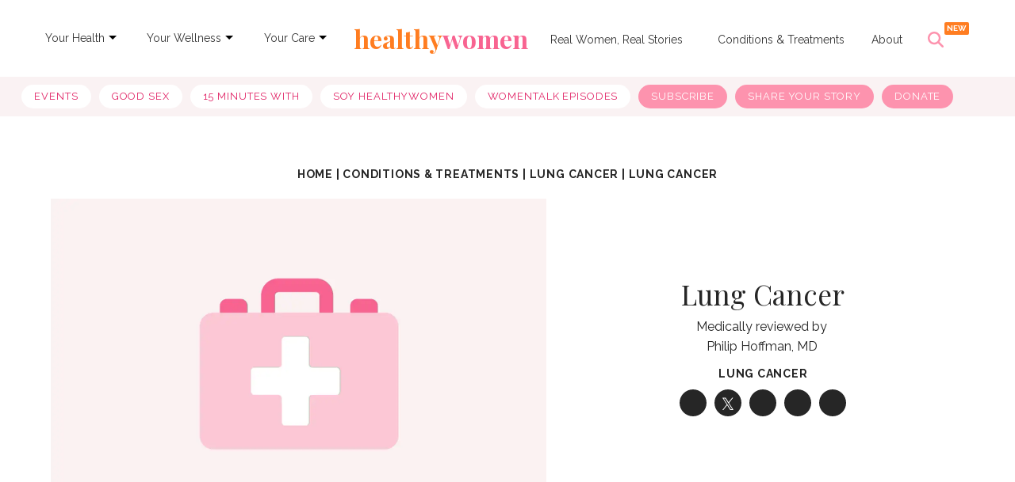

--- FILE ---
content_type: text/html; charset=utf-8
request_url: https://www.healthywomen.org/lung-cancer/prevention
body_size: 70507
content:
<!DOCTYPE html><!-- Powered by RebelMouse. https://www.rebelmouse.com --><html lang="en"><head prefix="og: https://ogp.me/ns# article: https://ogp.me/ns/article#"><script type="application/ld+json">{"@context":"https://schema.org","@type":"MedicalCondition","differentialDiagnosis":{"@type":"DDxElement","diagnosis":{"@type":"MedicalCondition","name":"Lung Cancer"},"distinguishingSign":[{"@type":"MedicalSymptom","name":"bronchitis"},{"@type":"MedicalSymptom","name":"pneumonia"}]},"name":"Lung Cancer","secondaryPrevention":[{"@type":"MedicalTherapy","name":"Test your home for radon"},{"@type":"MedicalTherapy","name":"Be aware of and limit exposure to industrial agents at work such as nickel"},{"@type":"MedicalTherapy","name":" chromate"},{"@type":"MedicalTherapy","name":" asbestos and vinyl chloride"},{"@type":"MedicalTherapy","name":"stop smoking"}],"signOrSymptom":[{"@type":"MedicalSymptom","name":"Nagging cough"},{"@type":"MedicalSymptom","name":"Chest"},{"@type":"MedicalSymptom","name":" shoulder or back pain"},{"@type":"MedicalSymptom","name":" which feels like a constant ache that may or may not be related to coughing"},{"@type":"MedicalSymptom","name":"Shortness of breath"},{"@type":"MedicalSymptom","name":"Fatigue and weakness"},{"@type":"MedicalSymptom","name":"Weight loss"},{"@type":"MedicalSymptom","name":"Repeated episodes of pneumonia or bronchitis"},{"@type":"MedicalSymptom","name":"Coughing up blood"},{"@type":"MedicalSymptom","name":"Hoarseness from left-sided tumors if the nerve that controls the left vocal cord becomes injured by the tumor"},{"@type":"MedicalSymptom","name":"Swelling of the neck"},{"@type":"MedicalSymptom","name":" face and arms due to a right-sided tumor compressing the superior vena cava"},{"@type":"MedicalSymptom","name":" the main vein that drains the upper body"},{"@type":"MedicalSymptom","name":"Symptoms related to a metastasis"},{"@type":"MedicalSymptom","name":" such as headache or weakness from the spread of the tumor to the brain"},{"@type":"MedicalSymptom","name":" or back pain related to its spread to the spine."},{"@type":"MedicalSymptom","name":"Symptoms from paraneoplastic syndromes"},{"@type":"MedicalSymptom","name":" disorders caused by a hormonal or an immune response of the body to the presence of the cancer. "}]}</script><script type="application/ld+json">{"@context":"https://schema.org","@type":"BreadcrumbList","itemListElement":[{"@type":"ListItem","id":"https://www.healthywomen.org/","item":"https://www.healthywomen.org/","name":"Home","position":1},{"@type":"ListItem","id":"https://www.healthywomen.org/condition/","item":"https://www.healthywomen.org/condition/","name":"Conditions & Treatments","position":2},{"@type":"ListItem","id":"https://www.healthywomen.org/condition/lung-cancer-hub/","item":"https://www.healthywomen.org/condition/lung-cancer-hub/","name":"Lung Cancer","position":3},{"@type":"ListItem","id":"https://www.healthywomen.org/tag/lung-cancer","item":"https://www.healthywomen.org/tag/lung-cancer","name":"lung cancer","position":4}]}</script><script type="application/ld+json"><script>console.warn("Unexpected error: `UndefinedError(\"'dict object' has no attribute 'site_specific_data'\")` while processing <jinja id=\"\" source_id=\"\" data-rm-friendly-name=\"\" />")</script><script type="application/ld+json">{"@context":"https://schema.org","@type":"FAQPage","mainEntity":[{"@type":"Question","acceptedAnswer":{"@type":"Answer","text":"Cigarette smoking is responsible for about 80 percent of lung cancers among women.. Another leading cause of lung cancer is on-the-job exposure to carcinogens. Asbestos is perhaps the best known of the industrial substances associated with lung cancer, but there are many cancer-causing substances that people may deal with at work. Some others are uranium, arsenic and certain petroleum products."},"name":"What causes lung cancer?"},{"@type":"Question","acceptedAnswer":{"@type":"Answer","text":"Lung cancer occurs most often in people over 50 who have long histories of cigarette smoking. The incidence of lung cancer in women as a whole has climbed at an alarming rate, and these increases are clearly attributable to the increases in the number of women who have smoked."},"name":"Who usually gets lung cancer?"},{"@type":"Question","acceptedAnswer":{"@type":"Answer","text":"Yes. As of December 2013, the U.S. Preventive Services Task Force recommends adults ages 55 to 80 who have a 30 pack-year smoking history and currently smoke or have quit smoking within the past 15 years get an annual screening for lung cancer with a low-dose computed tomography. (A pack year is a way to measure the amount a person has smoked over an extended period of time. It is calculated by multiplying the number of packs of cigarettes a person has smoked per day by the number of years a person has smoked. For example, 1 pack year is equal to smoking 1 pack per day for 1 year, 2 packs a day for ½ a year, etc.). Screening can be discontinued after a person has not smoked for 15 years or develops a health problem that limits their ability or willingness to have curative lung surgery or limits their life expectancy."},"name":"I&#39;ve smoked for a long time. Should I get screened for lung cancer?"},{"@type":"Question","acceptedAnswer":{"@type":"Answer","text":"Chest X-rays are not recommended as a screening tool. A chest X-ray may have discovered it earlier, but not likely at an earlier stage of cancer, so it likely would not have changed the overall outcome."},"name":"Would a chest X-ray earlier have found lung cancer sooner?"},{"@type":"Question","acceptedAnswer":{"@type":"Answer","text":"Do not submit to any procedure until you are clear and have all the answers to your questions. Be aware, however, that if surgery is being considered for lung cancer, it is a good sign, signifying that the degree of tumor involvement or spread is probably limited. Also, you should consider getting a second opinion. Your health care professional should not be offended by this suggestion and, in fact, might encourage it. He or she should conduct a pulmonary function test before surgery; this test helps identify patients with extremely high surgical risk. Also, cardiopulmonary exercise testing may be helpful to determine whether or not you can withstand the rigors of this surgery."},"name":"I have lung cancer and my health care professional wants to do a surgical resection (removal of the tumor). How do I know if this is the right thing to do?"},{"@type":"Question","acceptedAnswer":{"@type":"Answer","text":"Generally, researchers don&#39;t think of lung cancer as hereditary. There may be a genetic link, but the role of heredity in lung cancer is less well understood than it is for many cancers. There won&#39;t be a genetic test until researchers find a specific genetic link. However, you are considered at an increased risk for lung cancer if you have a close relative with lung cancer, so discuss the matter with your health care professional."},"name":"Does the rest of my family need to be screened for lung cancer?"},{"@type":"Question","acceptedAnswer":{"@type":"Answer","text":"More simply put, it&#39;s second-hand smoke. Environmental tobacco smoke (ETS) is the combination of two forms of smoke from burning tobacco products: sidestream smoke, or smoke that is emitted between the puffs of a burning cigarette, pipe or cigar; and mainstream smoke, or the smoke that is exhaled by the smoker. When a cigarette is smoked, about one-half of the smoke generated is sidestream smoke. This form of smoke contains essentially all of the same carcinogenic agents that have been identified in the mainstream smoke, but at greater levels. Researchers estimate that ETS causes about 3,000 lung cancer deaths among nonsmokers each year."},"name":"I&#39;ve heard a lot about environmental tobacco smoke. What is it and what effect does it have on me?"},{"@type":"Question","acceptedAnswer":{"@type":"Answer","text":"First, stay active. You may need periods of rest, but there&#39;s no need to stop doing the things you enjoy as long as you feel able to do them. Seeing other people and maintaining a social life is important. In general, anything you feel well enough to do is all right. This includes light activities (like housework or walking), sports and an active sexual life. You may be able to continue working full- or part-time. If you cannot work, it is important to stay involved in as many other activities as possible."},"name":"What can I do to help myself through lung cancer treatment?"},{"@type":"Question","acceptedAnswer":{"@type":"Answer","text":"First, talk to your health care professional. Don&#39;t accept pain because you have cancer. It can be managed with help from knowledgeable health care professionals. Many myths about pain still exist. The most troubling one is that too much medication will cause addiction. Studies have shown this to be completely false. Addiction is a psychological or emotional dependence on feeling high. People with cancer do not take drugs to get high, but to relieve their pain. When the proper dosage of medication is taken around the clock, addiction does not occur, and if the pain is relieved by surgery or other treatments, continued use of the pain medications is not necessary. Physical tolerance may develop if you take narcotic medications for a long time, so stopping the medication abruptly may cause you to feel ill for a few days. Tapering the dose over a week or two may be better tolerated, but addiction is not a serious concern in cancer patients."},"name":"I&#39;m experiencing severe pain, but I&#39;m afraid that I&#39;ll become addicted if I take heavy-duty drugs. What should I do?"},{"@type":"Question","acceptedAnswer":{"@type":"Answer","text":"You must eat as much as you can while you are having treatment. People who eat well and drink lots of fluids can deal with side effects better and are better able to fight infection. In addition, their bodies can rebuild healthy tissues faster. Even when you know it&#39;s important to eat well, there may be days when you feel you just can&#39;t. You may be interested to know that cancer generally decreases appetite. Chemotherapy also affects your appetite because it affects how your food tastes, and simply having lung cancer can also reduce your appetite. When your appetite is poor, try these strategies:Eat small meals or snacks whenever you want. You don&#39;t have to eat three regular meals each day. A variety of high-calorie liquid supplements are available, both in creamy and fruit-flavored forms, that may permit good nutritional intake without a high volume of food.Vary your diet and try new foods and recipes. Some patients find that cold foods are easier to tolerate because the smell of cooking foods may be a turnoff. Some people find that breakfast foods are better tolerated; eating them at other times of the day may be a way to get nutrition more palatably.When possible, take a walk before meals to make you feel hungrier.Try changing your mealtime routine. For example, eat by candlelight or in a different location.Eat with friends or family members. When eating alone, listen to the radio or watch TV.If you live alone, you might want to arrange for Meals on Wheels or a similar program to bring food to you.Drink as much as you can. Small amounts consumed often will help keep enough fluids in your body. You may find popsicles, gelatins and ice cream to be good substitutes for other liquids."},"name":"I have no appetite from the cancer and the chemotherapy. Everything I put down comes up, so what&#39;s the use of eating?"},{"@type":"Question","acceptedAnswer":{"@type":"Answer","text":"You need help dealing with your feelings. You should immediately seek help from a counselor, therapist, social worker or clergy member. Ask your health care professional what services are available. It may also help to join a support group of people who are living with cancer. Talking with other people who understand and can relate to many of the same issues you are coping with can be a great help."},"name":"I am so depressed about having lung cancer that I feel I cannot go on."}]}</script><style>article, aside, details, figcaption, figure, footer, header, hgroup, nav, section{display:block;}html{-webkit-text-size-adjust:100%;-ms-text-size-adjust:100%;}body{margin:0;font-size:1em;line-height:1.4;}body, button, input, select, textarea{;}::-moz-selection{background:#145a7c;color:#fff;text-shadow:none;}::selection{background:#145a7c;color:#fff;text-shadow:none;}:focus{outline:5px auto #2684b1;}a:hover, a:active{outline:0;}b, strong{font-weight:bold;}q:before, q:after{content:"";content:none;}ul, ol{margin:1em 0;padding:0 0 0 40px;}nav ul, nav ol{list-style:none;list-style-image:none;margin:0;padding:0;}img{border:0;-ms-interpolation-mode:bicubic;vertical-align:middle;}svg:not(:root){overflow:hidden;}form{margin:0;}label{cursor:pointer;}button, input{line-height:normal;}button, input[type="button"], input[type="reset"], input[type="submit"]{cursor:pointer;-webkit-appearance:button;}input[type="checkbox"], input[type="radio"]{box-sizing:border-box;padding:0;}input[type="search"]::-webkit-search-decoration{-webkit-appearance:none;}button::-moz-focus-inner, input::-moz-focus-inner{border:0;padding:0;}input:invalid, textarea:invalid{background-color:#fccfcc;}.hidden{visibility:hidden;display:none !important;}.visuallyhidden.focusable:active, .visuallyhidden.focusable:focus{clip:auto;height:auto;margin:0;overflow:visible;position:static;width:auto;}.clearfix:before, .clearfix:after{content:"";display:table;}.clearfix:after{clear:both;}.clearfix{zoom:1;}html{font-size:11px;font-family:Raleway;line-height:1.4;color:#1f1f1f;font-weight:normal;}body, button, input, select, textarea{font-family:Raleway;color:#1f1f1f;}.col, body{font-size:1.6rem;line-height:1.4;}a{color:#e12366;text-decoration:none;}a:hover{color:#1f1f1f;}.with-primary-color:hover{color:#1f1f1f;}.js-tab, .js-keep-reading, .js-toggle{cursor:pointer;}button:focus, input[type="text"], input[type="email"]{outline:0;}audio, canvas, iframe, img, svg, video{vertical-align:middle;max-width:100%;}.main{background-color:#fff;position:relative;overflow:hidden;}.display-block{display:block;}.cover-all{position:absolute;width:100%;height:100%;}.fa{font-family:FontAwesome, fontawesome-mini !important;}.fa.fa-instagram{font-size:1.15em;}.fa-googleplus:before{content:"";}.post-partial, .overflow-visible{overflow:visible !important;}.js-scroll-trigger{display:block;width:100%;}.sticky-target:not(.legacy){position:fixed;opacity:0;top:0;will-change:transform;transform:translate3d(0, 0, 0);}.color-inherit:hover, .color-inherit{color:inherit;}.h1, .h2{margin:0;padding:0;font-size:1em;font-weight:normal;}.runner-spinner:before{content:"";display:block;padding-top:100%;}.js-hidden-panel{position:fixed;top:0;left:0;right:0;transition:all .3s;z-index:10;}.content{margin-left:auto;margin-right:auto;width:90%;}.sm-mt-0:not(:empty):before, .sm-mt-1:not(:empty):before, .sm-mt-2:not(:empty):before, .sm-mb-0:not(:empty):after, .sm-mb-1:not(:empty):after, .sm-mb-2:not(:empty):after, .md-mt-0:not(:empty):before, .md-mt-1:not(:empty):before, .md-mt-2:not(:empty):before, .md-mb-0:not(:empty):after, .md-mb-1:not(:empty):after, .md-mb-2:not(:empty):after, .lg-mt-0:not(:empty):before, .lg-mt-1:not(:empty):before, .lg-mt-2:not(:empty):before, .lg-mb-0:not(:empty):after, .lg-mb-1:not(:empty):after, .lg-mb-2:not(:empty):after{content:"";display:block;overflow:hidden;}.sm-mt-0:not(:empty):before{margin-bottom:0;}.sm-mt-1:not(:empty):before{margin-bottom:-10px;}.sm-mt-1 > *{margin-top:10px;}.sm-mt-2:not(:empty):before{margin-bottom:-20px;}.sm-mb-0:not(:empty):after{margin-top:0;}.sm-mb-1:not(:empty):after{margin-top:-10px;}.sm-mb-1 > *{margin-bottom:10px;}.sm-mb-2:not(:empty):after{margin-top:-20px;}.sm-mb-2 > *{margin-bottom:20px;}@media (min-width: 768px){.md-mt-0:not(:empty):before{margin-bottom:0;}}@media (min-width: 768px){.md-mt-1:not(:empty):before{margin-bottom:-10px;}}@media (min-width: 768px){.md-mt-2:not(:empty):before{margin-bottom:-20px;}}@media (min-width: 768px){.md-mb-0:not(:empty):after{margin-top:0;}}@media (min-width: 768px){.md-mb-1:not(:empty):after{margin-top:-10px;}}@media (min-width: 768px){.md-mb-2:not(:empty):after{margin-top:-20px;}}@media (min-width: 1024px){.lg-mt-0:not(:empty):before{margin-bottom:0;}}@media (min-width: 1024px){.lg-mt-1:not(:empty):before{margin-bottom:-10px;}}@media (min-width: 1024px){.lg-mt-2:not(:empty):before{margin-bottom:-20px;}}@media (min-width: 1024px){.lg-mb-0:not(:empty):after{margin-top:0;}}@media (min-width: 1024px){.lg-mb-1:not(:empty):after{margin-top:-10px;}}@media (min-width: 1024px){.lg-mb-2:not(:empty):after{margin-top:-20px;}}.sm-cp-2{padding:20px;}.mb-2 > *{margin-bottom:20px;}.mb-2 > :last-child{margin-bottom:0;}.v-sep > *{margin-bottom:20px;}@media (min-width: 768px){.v-sep > *{margin-bottom:40px;}}.v-sep > :last-child{margin-bottom:0;}@media only screen and (min-width: 768px){.hide-tablet-and-desktop{display:none !important;}}.row.px10{margin-left:-10px;margin-right:-10px;}.row.px10 > .col{padding-left:10px;padding-right:10px;}.row.px20{margin-left:-20px;margin-right:-20px;}.row.px20 > .col{padding-left:20px;padding-right:20px;}.row{margin-left:auto;margin-right:auto;overflow:hidden;}.row:after{content:"";display:table;clear:both;}.row:not(:empty){margin-bottom:-20px;}.col{margin-bottom:20px;}@media (min-width: 768px){.col{margin-bottom:40px;}}@media (min-width: 768px){.row:not(:empty){margin-bottom:-40px;}}.row .col{float:left;box-sizing:border-box;}.row .col.s12{width:100%;}@media only screen and (min-width: 768px){.row .col.m12{width:100%;}}@media only screen and (min-width: 1024px){.row .col.l4{width:33.3333%;}}@media only screen and (min-width: 1024px){.row .col.l8{width:66.6667%;}}@media only screen and (min-width: 1024px){.row .col.l12{width:100%;}}.widget{position:relative;box-sizing:border-box;}.widget:hover .widget__headline a{color:#1f1f1f;}.widget__headline{font-family:Source Sans Pro;color:#1f1f1f;cursor:pointer;}.widget__headline-text{font-family:inherit;color:inherit;word-break:break-word;}.image, .widget__image{background-position:center;background-repeat:no-repeat;background-size:cover;display:block;z-index:0;}.widget__product-buy-btn:hover{color:#fff;}.rebellt-item.parallax.has-description:before, .rebellt-item.parallax.has-description:after{content:"";display:block;padding-bottom:100%;}.rebellt-item.parallax.has-description.is--mobile:before, .rebellt-item.parallax.has-description.is--mobile:after{padding-bottom:90vh;}.rebellt-ecommerce--btn:hover{color:#fff;}.rebelbar.skin-simple .rebelbar__menu-toggle:hover{color:#1f1f1f;}.rebelbar.skin-simple .rebelbar__section-link:hover{color:#1f1f1f;}.menu-global{display:none;width:100%;position:fixed;z-index:3;color:#fff;background-color:#1a1a1a;height:100%;font-size:1.8rem;overflow-y:auto;overflow-x:hidden;line-height:1.6em;}@media (min-width: 768px){.menu-global{display:block;max-width:320px;top:0;-webkit-transform:translate(-320px);transform:translate(-320px);transform:translate3d(-320px, 0, 0);}}@media (min-width: 768px){.menu-global, .all-content-wrapper{transition:transform .2s cubic-bezier(.2, .3, .25, .9);}}.menu-overlay{position:fixed;top:-100%;left:0;height:0;width:100%;cursor:pointer;visibility:hidden;opacity:0;transition:opacity .2s;}.rm-embed-container.rm-embed-tiktok blockquote > section:before{content:"";display:block;width:100%;height:300px;border-radius:8px;}.logo__image, .image-element__img, .rm-lazyloadable-image{max-width:100%;height:auto;}.logo__image, .image-element__img{width:auto;}.sharebar a:hover{text-decoration:none;color:#fff;}.sharebar.with-first-button-caption:not(.enable-panel) .share:first-child:after{content:"Share";padding-left:5px;vertical-align:middle;}.share-media-panel-pinit_share:hover{opacity:.9;}@media (min-width: 768px){.sharebar.with-first-button-caption:not(.enable-panel) .share:first-child:after{content:"Share this story";padding-left:10px;vertical-align:middle;text-transform:uppercase;}}.action-btn:hover{color:#1f1f1f;border:2px solid #1f1f1f;border-color:#1f1f1f;}.search-form__text-input:focus, .search-form__submit:focus{border:0;-webkit-box-shadow:none;-moz-box-shadow:none;box-shadow:none;outline:0;}.search-widget{position:relative;}.search-widget__input, .search-widget__submit{border:none;padding:0;margin:0;color:#1f1f1f;background:none;font-size:inherit;line-height:inherit;}.social-links__link{display:inline-block;padding:12px;line-height:0;width:25px;height:25px;border-radius:50%;margin:0 6px;font-size:1.5em;text-align:center;position:relative;vertical-align:middle;color:#fff;}.social-links__link:hover{color:#fff;}.social-links__link > span{position:absolute;top:0;left:0;right:0;bottom:0;margin:auto;height:1em;}.tags{color:#e12366;}.tags__item{margin:5px;display:inline-block;}.tags .tags__item{line-height:1;}@media (min-width: 768px){.tags{margin:0 -10px;}}@media (min-width: 768px){.tags__item{margin:10px;}}.subscription-widget .social-links__link:hover{color:#1f1f1f;border-color:#1f1f1f;background:none;}.newsletter-element__submit:hover{opacity:.9;}.rm-breadcrumb__list{margin:0;padding:0;}.rm-breadcrumb__item{list-style-type:none;display:inline;}.rm-breadcrumb__item:last-child .rm-breadcrumb__separator{display:none;}.rm-breadcrumb__item:last-child .rm-breadcrumb__link, .rm-breadcrumb__link.disabled{;}.social-tab-i .share-fb:after, .social-tab-i .share-tw:after{content:none;}.social-tab-i .icons-share.fb:before{content:"";}.social-tab-i .icons-share.tw:before{content:"";}.social-tab-i .icons-share.pt:before{content:"";}.social-tab-i .icons-share.tl:before{content:"";}.social-tab-i .icons-share.em:before{content:"";}.social-tab-i .icons-share.sprite-shares-close:before{content:"";}.social-tab-i .icons-share.sprite-shares-share:before{content:"";}@media only screen and (min-width: 769px){.share-tab-img:hover .social-tab-i{display:block;}}.posts-custom .posts-wrapper:after{content:"";display:block;margin-bottom:-20px;}.posts-custom .widget{margin-bottom:20px;width:100%;}.posts-custom .widget__headline, .posts-custom .social-date{display:block;}.posts-custom .social-date{color:#a4a2a0;font-size:1.4rem;}.posts-custom[data-attr-layout_headline] .widget{vertical-align:top;}.posts-custom .posts-wrapper{margin-left:0;margin-right:0;font-size:0;line-height:0;}.posts-custom .widget{display:inline-block;}.posts-custom article{margin:0;box-sizing:border-box;font-size:1.6rem;line-height:1.4;}.posts-custom .widget__headline{font-size:1em;font-weight:700;word-wrap:break-word;}.posts-custom .widget__section{display:block;}.posts-custom .widget__head{position:relative;}.posts-custom .widget__subheadline *{display:inline;}.posts-custom .main-author__avatar, .posts-custom .social-author__avatar{float:left;border-radius:50%;margin-right:8px;height:30px;width:30px;min-width:30px;overflow:hidden;position:relative;}.posts-custom .main-author__name, .posts-custom .social-author__name{color:#1f1f1f;font-size:1.4rem;font-weight:700;line-height:1.4;display:inline;overflow:hidden;text-overflow:ellipsis;white-space:nowrap;position:relative;}.posts-custom .main-author__name:hover, .posts-custom .social-author__name:hover, .posts-custom .main-author__social-name:hover, .posts-custom .social-author__social-name:hover{color:#1f1f1f;}.posts-custom[data-attr-layout_carousel] .posts-wrapper:after{margin-bottom:0 !important;}.posts-custom .slick-arrow:before{position:absolute;left:0;right:0;width:13px;bottom:0;top:0;margin:auto;height:16px;}.posts-custom .slick-arrow:hover{background:#1f1f1f;opacity:1;}.posts-custom .slick-dots .slick-active button, .posts-custom .slick-dots button:hover{background:#1f1f1f;}.posts-custom{font-family:Source Sans Pro;}.posts-custom a{word-wrap:break-word;}.posts-custom .widget__shares{margin-left:-10px;margin-right:-10px;font-size:0;}.posts-custom .widget__shares .share{display:inline-block;padding:5px;line-height:0;width:25px;height:25px;border-radius:50%;margin:0 10px;font-size:1.5rem;text-align:center;position:relative;vertical-align:middle;color:#fff;}.posts-custom .widget__shares .share:hover{color:#fff;}.posts-custom .widget__shares i{position:absolute;top:0;left:0;right:0;bottom:0;margin:auto;height:1em;}.infinite-scroll-wrapper:not(.rm-loading){width:1px;height:1px;}.widget__shares button.share, .social-tab-buttons button.share{box-sizing:content-box;}.post-splash-custom .widget__shares .share:hover{color:#fff;}.post-authors__fb-like[fb-xfbml-state="rendered"]:before{content:"Like us on Facebook";line-height:20px;display:inline-block;vertical-align:middle;margin-right:15px;}.post-pager{display:table;width:100%;}.post-pager__btn:hover{background:#1f1f1f;color:#fff;}.post-pager__btn:hover .fa{padding:0 5px;}.list{display:block;margin-left:-1em;margin-right:-1em;padding:0;}.list__item{display:inline-block;padding:1em;}.widget__head .rm-lazyloadable-image{width:100%;}.share-plus:hover{background-color:#aaa;}.share-facebook, .share-fb{background-color:#1777f2;}.share-facebook:hover, .share-fb:hover{background-color:#318bff;}.share-twitter, .share-tw{background-color:#50abf1;}.share-twitter:hover, .share-tw:hover{background-color:#00a8e5;}.share-apple:hover{background-color:#333;}.share-linkedin{;}.share-linkedin:hover{background:#006da8;}.share-pinterest{background-color:#ce1e1f;}.share-pinterest:hover{background:#bb2020;}.share-googleplus:hover{background-color:#c73c26;}.share-email{background-color:#5e7286;}.share-email:hover{background:#48596b;}.share-tumblr:hover{background-color:#243c53;}.share-sms:hover{background-color:#fd7e14;}.share-instagram{background-color:#3f729b;}.share-instagram:hover{background-color:#4b88b9;}.share-youtube:hover{background-color:#ea2524;}.share-linkedin{background-color:#0077b5;}.share-linkedin:hover{background-color:#005d8e;}.share-slack:hover{background-color:#0077b5;}.share-openid:hover{background-color:#e6881c;}a.listicle-slideshow-switch-page-btn:hover{border-bottom:none !important;text-decoration:none !important;}.list, .sidebar-trending .body-description .ee-ul li{white-space:initial !important;}.hw_menu{display:flex;direction:column;}.main_link{color:#343434;font-size:14px;padding:6px 5px;margin-top:13px;margin-right:0;text-decoration:none;}.dropdown-list{font-size:12px;font-weight:bold;padding:6px 10px;margin-left:-10px;position:relative;display:inline-block;}.main_link:active, .main_link:focus, .main_link:active, .main_link:focus{outline:none;}.main_link a{color:#343434;text-decoration:none;}.link-arrow{width:0;height:0;border-top:5px solid #000;border-right:5px solid #0000;border-bottom:5px solid #0000;border-left:5px solid #0000;position:relative;top:8px;}.dropdown-menu{position:absolute;z-index:1000;display:none;min-width:160px;padding:5px 0;margin:15px 0 0;list-style:none;background-color:#fff;border-radius:3px;box-shadow:0 6px 12px #0000002d;background-clip:padding-box;line-height:1.8;}.dropdown-menu a{text-decoration:none;}.dropdown-menu li a{font-size:14px;color:#222;padding:5px 15px;}.dropdown-menu li a:hover{color:#fd93ae;}.secondary-topbar a.list__item:first-child{text-decoration:none;background-color:#fff !important;color:#e12366 !important;}.secondary-topbar a.list__item:last-child, .secondary-topbar a.list__item:nth-last-child(2), .secondary-topbar a.list__item:nth-last-child(3){color:#000;text-decoration:none;background-color:#fd93ae !important;}.logo-title{font-family:Playfair Display, serif;font-size:32px;text-align:center;}.logo-title:hover, h1#logo a:hover{text-decoration:none !important;color:#0000 !important;}.logo-title:hover, h2#logo a:hover{text-decoration:none !important;color:#0000 !important;}.list > a:nth-child(5){text-decoration:none !important;}.secondary-topbar .list a{text-decoration:none;}.secondary-topbar::-webkit-scrollbar{display:none;}.secondary-topbar .list .list__item:last-child, .secondary-topbar .list .list__item:nth-last-child(2), .secondary-topbar .list .list__item:nth-last-child(3){color:#fff !important;}.widget__shares .share{border:none;}.widget__shares .share:focus{outline:none;}#hw_search_icon.search-open:before{background-image:url("data:image/svg+xml,%3Csvg xmlns='http://www.w3.org/2000/svg' width='22' height='22' viewBox='0 0 22 22' fill='none'%3E%3Cpath d='M17.5561 5.56169C18.1417 4.97603 18.1417 4.02491 17.5561 3.43925C16.9704 2.85358 16.0193 2.85358 15.4336 3.43925L10.5 8.37756L5.56169 3.44393C4.97603 2.85827 4.02491 2.85827 3.43925 3.44393C2.85358 4.0296 2.85358 4.98071 3.43925 5.56637L8.37756 10.5L3.44393 15.4383C2.85827 16.024 2.85827 16.9751 3.44393 17.5608C4.0296 18.1464 4.98071 18.1464 5.56638 17.5608L10.5 12.6224L15.4383 17.5561C16.024 18.1417 16.9751 18.1417 17.5608 17.5561C18.1464 16.9704 18.1464 16.0193 17.5608 15.4336L12.6224 10.5L17.5561 5.56169Z' fill='%23FD93AE'/%3E%3C/svg%3E");}#hw_search_icon.mobile-search-icon.search-open:before{background-image:url("data:image/svg+xml,%3Csvg xmlns='http://www.w3.org/2000/svg' width='18' height='19' viewBox='0 0 18 19' fill='none'%3E%3Cpath d='M14.364 5.05052C14.8432 4.57134 14.8432 3.79315 14.364 3.31397C13.8849 2.8348 13.1067 2.8348 12.6275 3.31397L8.59089 7.35441L4.55046 3.31781C4.07128 2.83863 3.29309 2.83863 2.81391 3.31781C2.33473 3.79699 2.33473 4.57517 2.81391 5.05435L6.85435 9.09095L2.81775 13.1314C2.33857 13.6106 2.33857 14.3888 2.81775 14.8679C3.29693 15.3471 4.07511 15.3471 4.55429 14.8679L8.59089 10.8275L12.6313 14.8641C13.1105 15.3433 13.8887 15.3433 14.3679 14.8641C14.8471 14.3849 14.8471 13.6067 14.3679 13.1276L10.3274 9.09095L14.364 5.05052Z' fill='%23595959'/%3E%3C/svg%3E");}#hw_search_icon{display:inline-block;float:right;height:70px;line-height:70px;width:62px;text-align:left;font-size:10px;color:#fd93ae;margin-left:0;cursor:pointer;position:relative;}#hw_search_icon:before{width:30px;height:52px;line-height:70px;text-align:center;display:inline-block;float:none;font-size:20px;content:"";background-image:url("data:image/svg+xml,%3Csvg xmlns='http://www.w3.org/2000/svg' width='20' height='20' viewBox='0 0 20 20' fill='none'%3E%3Cg clip-path='url(%23clip0_44_2092)'%3E%3Cpath d='M16.2508 8.12381C16.2508 9.91652 15.6687 11.5725 14.6882 12.9161L19.6338 17.8646C20.1221 18.3528 20.1221 19.1456 19.6338 19.6338C19.1455 20.1221 18.3525 20.1221 17.8642 19.6338L12.9186 14.6853C11.5748 15.6696 9.91845 16.2476 8.1254 16.2476C3.6369 16.2476 0 12.6114 0 8.12381C0 3.63619 3.6369 0 8.1254 0C12.6139 0 16.2508 3.63619 16.2508 8.12381ZM8.1254 13.748C8.86412 13.748 9.59561 13.6025 10.2781 13.3199C10.9606 13.0372 11.5807 12.623 12.1031 12.1007C12.6254 11.5784 13.0398 10.9584 13.3225 10.2761C13.6052 9.59373 13.7507 8.86239 13.7507 8.12381C13.7507 7.38523 13.6052 6.65389 13.3225 5.97153C13.0398 5.28917 12.6254 4.66917 12.1031 4.14692C11.5807 3.62466 10.9606 3.21039 10.2781 2.92775C9.59561 2.64511 8.86412 2.49963 8.1254 2.49963C7.38668 2.49963 6.65519 2.64511 5.9727 2.92775C5.29021 3.21039 4.67008 3.62466 4.14773 4.14692C3.62537 4.66917 3.21102 5.28917 2.92832 5.97153C2.64562 6.65389 2.50012 7.38523 2.50012 8.12381C2.50012 8.86239 2.64562 9.59373 2.92832 10.2761C3.21102 10.9584 3.62537 11.5784 4.14773 12.1007C4.67008 12.623 5.29021 13.0372 5.9727 13.3199C6.65519 13.6025 7.38668 13.748 8.1254 13.748Z' fill='%23FD93AE'/%3E%3C/g%3E%3Cdefs%3E%3CclipPath id='clip0_44_2092'%3E%3Crect width='20' height='20' fill='white'/%3E%3C/clipPath%3E%3C/defs%3E%3C/svg%3E");background-repeat:no-repeat;background-position:4px 26px;}#hw_search_icon.mobile-search-icon:before{background-image:url("data:image/svg+xml,%3Csvg xmlns='http://www.w3.org/2000/svg' width='17' height='18' viewBox='0 0 17 18' fill='none'%3E%3Cg clip-path='url(%23clip0_53_69)'%3E%3Cpath d='M13.9325 7.60134C13.9325 9.0681 13.4562 10.423 12.654 11.5223L16.7003 15.5711C17.0999 15.9705 17.0999 16.6192 16.7003 17.0186C16.3008 17.4181 15.652 17.4181 15.2525 17.0186L11.2061 12.9699C10.1066 13.7752 8.75145 14.2481 7.2844 14.2481C3.61199 14.2481 0.636353 11.273 0.636353 7.60134C0.636353 3.92965 3.61199 0.95459 7.2844 0.95459C10.9568 0.95459 13.9325 3.92965 13.9325 7.60134ZM7.2844 12.2029C7.88881 12.2029 8.4873 12.0839 9.0457 11.8527C9.6041 11.6214 10.1115 11.2825 10.5389 10.8552C10.9662 10.4279 11.3053 9.92059 11.5366 9.3623C11.7679 8.80401 11.8869 8.20563 11.8869 7.60134C11.8869 6.99705 11.7679 6.39868 11.5366 5.84039C11.3053 5.2821 10.9662 4.77482 10.5389 4.34752C10.1115 3.92022 9.6041 3.58127 9.0457 3.35002C8.4873 3.11877 7.88881 2.99974 7.2844 2.99974C6.68 2.99974 6.08151 3.11877 5.5231 3.35002C4.9647 3.58127 4.45733 3.92022 4.02995 4.34752C3.60257 4.77482 3.26355 5.2821 3.03225 5.84039C2.80095 6.39868 2.68191 6.99705 2.68191 7.60134C2.68191 8.20563 2.80095 8.80401 3.03225 9.3623C3.26355 9.92059 3.60257 10.4279 4.02995 10.8552C4.45733 11.2825 4.9647 11.6214 5.5231 11.8527C6.08151 12.0839 6.68 12.2029 7.2844 12.2029Z' fill='%23FD93AE'/%3E%3C/g%3E%3Cdefs%3E%3CclipPath id='clip0_53_69'%3E%3Crect width='16.3636' height='16.3636' fill='white' transform='translate(0.636353 0.95459)'/%3E%3C/clipPath%3E%3C/defs%3E%3C/svg%3E");background-position:8px 26px;}#hw_search_icon:after{content:"NEW";background:#ff7d21;width:31px;height:16px;position:absolute;right:6px;top:14px;border-radius:2px;color:#fff;font-size:10px;font-style:normal;font-weight:600;line-height:100%;text-transform:uppercase;display:flex;align-items:center;justify-content:center;font-family:Raleway;}.ai-title{color:#fff;text-align:center;font-size:12px;font-style:normal;font-weight:500;line-height:125%;padding-top:3px;max-width:600px;margin:0 auto;}#search_nav{width:100%;text-align:center;display:inline-block;background:none;}.search-mobile#search_modal #search_form button:after{content:"";background-image:url("data:image/svg+xml,%3Csvg xmlns='http://www.w3.org/2000/svg' width='20' height='21' viewBox='0 0 20 21' fill='none'%3E%3Cg id='Frame' clip-path='url(%23clip0_44_42)'%3E%3Cpath id='Vector' d='M16.2508 8.62381C16.2508 10.4165 15.6687 12.0725 14.6882 13.4161L19.6338 18.3646C20.1221 18.8528 20.1221 19.6456 19.6338 20.1338C19.1455 20.6221 18.3525 20.6221 17.8642 20.1338L12.9186 15.1853C11.5748 16.1696 9.91845 16.7476 8.1254 16.7476C3.6369 16.7476 0 13.1114 0 8.62381C0 4.13619 3.6369 0.5 8.1254 0.5C12.6139 0.5 16.2508 4.13619 16.2508 8.62381ZM8.1254 14.248C8.86412 14.248 9.59561 14.1025 10.2781 13.8199C10.9606 13.5372 11.5807 13.123 12.1031 12.6007C12.6254 12.0784 13.0398 11.4584 13.3225 10.7761C13.6052 10.0937 13.7507 9.36239 13.7507 8.62381C13.7507 7.88523 13.6052 7.15389 13.3225 6.47153C13.0398 5.78917 12.6254 5.16917 12.1031 4.64692C11.5807 4.12466 10.9606 3.71039 10.2781 3.42775C9.59561 3.14511 8.86412 2.99963 8.1254 2.99963C7.38668 2.99963 6.65519 3.14511 5.9727 3.42775C5.29021 3.71039 4.67008 4.12466 4.14773 4.64692C3.62537 5.16917 3.21102 5.78917 2.92832 6.47153C2.64562 7.15389 2.50012 7.88523 2.50012 8.62381C2.50012 9.36239 2.64562 10.0937 2.92832 10.7761C3.21102 11.4584 3.62537 12.0784 4.14773 12.6007C4.67008 13.123 5.29021 13.5372 5.9727 13.8199C6.65519 14.1025 7.38668 14.248 8.1254 14.248Z' fill='white'/%3E%3C/g%3E%3Cdefs%3E%3CclipPath id='clip0_44_42'%3E%3Crect width='20' height='20' fill='white' transform='translate(0 0.5)'/%3E%3C/clipPath%3E%3C/defs%3E%3C/svg%3E");width:22px;height:22px;display:block;background-repeat:no-repeat;}#search_modal{position:fixed;top:80px;right:0;width:100%;height:80px;z-index:999;background:#fd93ae;margin:0;padding:15px 10px 5px;box-sizing:border-box;display:none;-webkit-animation-name:righto;-webkit-animation-duration:.5s;animation-name:righto;animation-duration:.5s;}#search_form input#search_big, #search_form input#search_big::placeholder{font-size:30px;font-style:normal;font-weight:500;line-height:100%;text-transform:capitalize;}#search_form input#search_small, #search_form input#search_small::placeholder{font-size:21px;font-style:normal;font-weight:500;line-height:100%;text-align:left;text-transform:capitalize;padding:0;}#search_form input#search_small::placeholder, #search_form input#search_big::placeholder{color:#ffffff96;}#search_form{width:99%;height:40px;line-height:40px;display:inline-block;float:none;max-width:600px;position:relative;border-bottom:2px solid #fff;}#search_form input::placeholder{color:#fff;}#search_form input{width:100%;height:40px;line-height:40px;font-size:30px;text-align:center;border:0;padding:0 15px;outline:0;background:none;color:#fff;padding-right:40px;box-sizing:border-box;font-family:Raleway, sans-serif;}#search_form button{width:32px;height:32px;background:url("https://assets.rbl.ms/20573143/980x.png");border:0;display:inline-block;position:absolute;top:4px;right:0;cursor:pointer;opacity:1;}#search_form button:hover{opacity:1;}.content{max-width:1300px !important;}.posts-custom, .article__body{font-family:Raleway, sans-serif;}.body a{color:#e12366;}.body a:hover{text-decoration:none;border-bottom:1px solid #e12366;}p.shortcode-media > a:hover{text-decoration:none;border-bottom:unset !important;}.tags{width:77%;float:left;margin:unset !important;}.tags:before{content:"Read More:";font-size:13px;color:#262626;vertical-align:baseline;}.tags > a.tags__item:not(:last-child):after{content:", ";}.tags__item:hover{text-decoration:none;transition:all .5s;border-bottom:1px solid #fd93ae !important;}.adthrive-ad:after{content:"ADVERTISEMENT";font-size:9px;margin-top:10px;display:block;}.photo-credit, .photo-caption, .media-photo-credit, .media-caption{color:#343434;font-style:italic;font-size:13px !important;text-align:left !important;}.rm-breadcrumb__item:last-child .rm-breadcrumb__link, .rm-breadcrumb__link.disabled{pointer-events:unset !important;color:unset !important;}.rm-breadcrumb__list a{cursor:pointer !important;}.rm-breadcrumb{z-index:9;position:relative !important;}@media (min-width: 768px){.all-content-wrapper .js-hidden-panel{position:sticky;}}@media (min-width: 768px){.all-content-wrapper .main{overflow:unset;}}.fa-twitter:before{display:none;}.fa-twitter{background:url("data:image/svg+xml,<svg%20xmlns=\"http://www.w3.org/2000/svg\"%20width=\"32\"%20height=\"32\"%20viewBox=\"0%200%2032%2032\"%20fill=\"none\"><path%20fill-rule=\"evenodd\"%20clip-rule=\"evenodd\"%20d=\"M16%2032C24.8366%2032%2032%2024.8366%2032%2016C32%207.16344%2024.8366%200%2016%200C7.16344%200%200%207.16344%200%2016C0%2024.8366%207.16344%2032%2016%2032Z\"/><path%20d=\"M17.3319%2015.3482L22.5437%209H21.3087L16.7833%2014.5121L13.1688%209H9L14.4657%2017.3352L9%2023.9923H10.2351L15.0141%2018.1714L18.8312%2023.9923H23L17.3316%2015.3482H17.3319ZM15.6403%2017.4087L15.0865%2016.5787L10.6801%209.97426H12.5772L16.1331%2015.3042L16.6869%2016.1342L21.3093%2023.0623H19.4122L15.6403%2017.409V17.4087Z\"%20fill=\"white\"/></svg>") center no-repeat;}#sTop_Bar_0_0_14_0_0_4{margin:0;}.announcement-bar{--white:#fff;--magenta:#e12366;--font:"Raleway", sans-serif;margin-bottom:0;position:relative;}.announcement-bar__inner{align-items:center;background-color:var(--magenta);color:var(--white);display:flex;font-size:14px;font-style:normal;font-weight:700;justify-content:center;line-height:1;padding:16px 40px 16px 16px;}.announcement-bar__inner .text-element:first-child{text-align:center;}.announcement-bar__inner .text-element a{color:#fff;}.announcement-bar__close:checked, .announcement-bar__close:checked + .announcement-bar__inner{display:none;}.announcement-bar__close{appearance:none;-webkit-appearance:none;position:absolute;right:8.18px;top:16px;}.announcement-bar__close:focus{outline:none;}.announcement-bar__close:hover{cursor:pointer;}.announcement-bar__close:before{background-image:url("data:image/svg+xml,%3Csvg%20xmlns='http://www.w3.org/2000/svg'%20width='9'%20height='9'%20viewBox='0%200%209%209'%20fill='none'%3E%3Cpath%20d='M8.63165%201.14933L7.80447%200.322144L4.53958%203.58703L1.27469%200.322144L0.44751%201.14933L3.7124%204.41422L0.44751%207.6791L1.27469%208.50629L4.53958%205.2414L7.80447%208.50629L8.63165%207.6791L5.36676%204.41422L8.63165%201.14933Z'%20fill='white'/%3E%3C/svg%3E");background-repeat:no-repeat;background-size:contain;content:"";display:none;height:11.21px;position:relative;width:11.21px;}@media (min-width: 768px){.announcement-bar__inner{font-size:16px;font-weight:700;justify-content:center;line-height:1;padding-bottom:10.5px;padding-top:10.5px;}}@media (min-width: 768px){.announcement-bar__close{top:10px;}}@media (min-width: 768px){.announcement-bar__close:before{right:22.41px;}}#sAnnouncement_Bar_0_0_0_0_0_1{display:block;}#sAnnouncement_Bar_0_0_0_0_0_1_1{display:none;}#sAnnouncement_Bar_0_0_0_0_0_1_1_0{text-decoration:underline;}#sTop_Bar_0_0_14_0_0_9_0_0_0{width:100%;z-index:3;}#sTop_Bar_0_0_14_0_0_9_0_0_0_0{background-color:#fff;margin:auto 0;display:flex;justify-content:space-evenly;align-items:center;box-sizing:border-box;padding:0 28px;}#sTop_Bar_0_0_14_0_0_9_0_0_0_0_7{position:relative;bottom:0;height:25px;display:none;}#sTop_Bar_0_0_14_0_0_9_0_0_0_0_7 .search-widget__input, #sTop_Bar_0_0_14_0_0_9_0_0_0_0_7 .search-form__text-input{padding:3px 10px;font-size:13px;margin:0 10px 0 0;background-color:#0000001a;display:none;}#sTop_Bar_0_0_14_0_0_9_0_0_0_1{background:#faf2f3;display:flex;margin:0 0 10px;padding:0 40px;width:auto;white-space:pre-wrap;overflow-y:hidden;-ms-overflow-style:none;scrollbar-width:none;overflow:scroll;scroll-behavior:smooth;color:#000;}#sTop_Bar_0_0_14_0_0_9_0_0_0_1_0 a{letter-spacing:.87px;text-transform:uppercase;font-size:13px;background-color:#fff;color:#e12366;border-radius:15px;margin:10px 5px;padding:6px 16px;}#sTop_Bar_0_0_14_0_0_9_0_0_0_1_0 a:first-child{background-color:#fd93ae;color:#000;}.body{font-family:Raleway;}.main__post .widget__body{text-align:center;}.main__post .widget__headline{padding:10px 20px 20px;}.main__post .social-author__avatar{display:none;}.main__post .widget__headline-text{font-size:24px;font-family:Playfair Display, serif;color:#262626;font-weight:700;line-height:1.3;text-align:center;}.main__post .social-author{color:#232323;font-size:16px;font-weight:500;}.main__post .social-author__name{vertical-align:middle;color:#262626;font-weight:500;margin:0 6px 0 2px;}.main__post .social-author{display:inline;}.main__post .social-author:before{content:"By ";display:inline;}.main__post .social-author:after{content:"|";margin-right:6px;margin-left:0;display:inline;}.main__post .widget__section{letter-spacing:.78px;color:#232323;font-size:14px;margin-top:1em;font-weight:bold;text-transform:uppercase;}.posts-custom .widget__shares a, .posts-custom .widget__shares .share{margin:0 4px;border-radius:50em;min-width:30px;height:34px;padding:0 2px;width:30px;line-height:31px;background-color:#262626;}.posts-custom .widget__shares{padding:0 10px;}.sub__post-share .widget{margin-bottom:30px;}.main__post .widget__headline-text:hover{cursor:auto;text-decoration:none;}.sub__post .body-description{font-size:18px;line-height:1.7;}.sub__post .widget__head{margin-bottom:0;}.sub__post h3{color:#343434;font-size:1em;font-weight:bold;text-transform:initial;font-family:Raleway, sans-serif;}.sub__post-tag .tags .tags__item{color:#262626;font-size:13px;margin:8px 2px;letter-spacing:.87px;border-bottom:1px solid #f7e7d9;}.sub__post-tag .widget{margin-bottom:0;}@media screen and (min-width: 768px){.main__post .photo-credit{letter-spacing:.5px;}}@media screen and (min-width: 768px){.main__post .widget__headline{padding:100px 40px 10px;}}@media screen and (min-width: 768px){.main__post .widget__headline-text{font-size:2em;font-weight:400;line-height:1.17;}}@media screen and (min-width: 768px){.main__post .social-author__name{margin:0 2px 0 0;font-size:16px;}}@media screen and (min-width: 768px){.main__post .social-author__name:after{margin-right:2px;margin-left:6px;}}@media screen and (min-width: 768px){.sub__post .body-description{font-size:1.1em;line-height:1.7;}}@media screen and (min-width: 768px){.sub__post h3{font-size:1.3em;}}@media screen and (min-width: 768px){.sub__post-share{display:inline-flex;float:right;}}@media screen and (min-width: 768px){.posts-custom .widget__shares a, .posts-custom .widget__shares .share{margin:0 5px;}}@media screen and (min-width: 768px){.main__post .social-author:before{margin-right:3px;}}@media screen and (min-width: 768px){.main__post .social-author:after{margin-right:3px;}}@media screen and (min-width: 768px){.main__post .social-author:before{content:"";display:none;}}@media screen and (min-width: 768px){.main__post .social-author:after{content:"";display:none;}}@media screen and (min-width: 768px){.main__post .photo-credit{margin:100px 40px 10px;}}.left-column{width:413px;}.right-column{;}#sPost_0_0_9_0_16_4_0_1_0.row-wrapper{max-width:1200px !important;}@media (min-width: 1024px){#sPost_0_0_9_0_16_4_0_1_0.row-wrapper{margin-bottom:-100px;}}#sPost_0_0_9_0_16_4_0_1_0_0_0 .rm-breadcrumb__item{color:#232323;font-size:14px;font-weight:bold;letter-spacing:.78px;text-transform:uppercase;}#sPost_0_0_9_0_16_4_0_1_1_0_0_0{box-sizing:border-box;width:20em;}#sPost_0_0_9_0_16_4_0_1_1_0_0_0_0 .playlist--list{font-family:Raleway, sans-serif;font-size:.9em;font-weight:500;list-style-type:none;padding:0 40px 0 0;color:#343434;text-transform:uppercase;width:330px;}#sPost_0_0_9_0_16_4_0_1_1_0_0_0_0 .playlist--item{background-color:#fff;margin:10px auto;text-align:center;border:1px solid #ece2e4;width:330px;}@media (min-width: 768px) and (max-width: 1023px){#sPost_0_0_9_0_16_4_0_1_1_0_0_0_0 .playlist--item{width:260px !important;}}#sPost_0_0_9_0_16_4_0_1_1_0_0_0_0 .playlist--link{color:#343434;padding:.4em 1.2em;display:block;}#sPost_0_0_9_0_16_4_0_1_1_0_0_0_0 .playlist--link:after{content:"";}@media (min-width: 768px) and (max-width: 1023px){#s__newsletter_0_0_15_0_0_0_0_0{margin-bottom:0;}}.newsletter-wrapper{display:flex;background:#ffebe6;box-sizing:border-box;margin:0 auto 25px;text-align:left;min-height:350px;justify-content:center;align-items:flex-end;}.newsletter-wrapper > .image-element .image-element__img{height:292px;min-width:463px;margin-top:auto;}.newsletter-wrapper .right-column{margin-left:63px;margin-top:50px;position:relative;}.newsletter-wrapper .text-element{font:700 33px / 43px Playfair Display, serif;margin-top:-10px;text-align:left;max-width:670px;margin-top:10px;margin-bottom:21px;}.newsletter-wrapper #mc_embed_signup form{padding:10px 0;margin-bottom:40px;}.newsletter-wrapper #mc_embed_signup_scroll{flex-wrap:wrap;justify-content:left;margin:10px;margin-left:0 !important;display:flex !important;}.newsletter-wrapper .to-hide{display:flex;flex-wrap:wrap;margin-right:10px;gap:10px;}.newsletter-wrapper #mc_embed_signup #mce-responses{width:850px;margin:0 0 0 -10px;display:flex;align-items:center;font-family:Raleway;font-style:normal;font-weight:700;text-align:center;color:#333;font-size:16px;line-height:19px;padding:0;}#mc_embed_signup #mce-success-response{padding:0;text-align:left;color:#000 !important;margin:0 !important;}.newsletter-wrapper #mc_embed_signup{background:#ffebe6;margin-top:-15px;}.newsletter-wrapper #mc_embed_signup .mc-field-group label{display:none;}.newsletter-wrapper #mc_embed_signup .mc-field-group input, .newsletter-wrapper .newsletter-element__input{min-width:280px;height:40px;padding:0;border-radius:6px;color:#000;width:100%;border:4px solid #fff !important;}.newsletter-wrapper #mc_embed_signup .mc-field-group{padding:0;max-width:96%;width:auto;margin:0 10px 10px 0;}.newsletter-wrapper #mc_embed_signup .button, .newsletter-wrapper .newsletter-element__submit{left:10px;letter-spacing:.866667px;text-transform:capitalize;background:#ef638f !important;border-radius:26px !important;font-family:Raleway !important;font-weight:700 !important;font-size:18px !important;line-height:14.09px !important;width:192px !important;height:45px !important;}.newsletter-wrapper .right-column .image-element{width:158px;}.newsletter-wrapper #mc_embed_signup .mc-field-group input{font-size:16px;}::placeholder{color:#000;}@media only screen and (min-width: 767px) and (max-width: 1200px){.newsletter-wrapper .text-element{font-size:36px;}}@media only screen and (min-width: 767px) and (max-width: 1200px){.newsletter-wrapper #mc_embed_signup_scroll{flex-wrap:wrap;justify-content:left;margin:0 10px 10px 0;display:flex !important;}}@media only screen and (min-width: 767px) and (max-width: 1200px){.newsletter-wrapper #mc_embed_signup .mc-field-group{max-width:96%;width:auto;}}@media only screen and (min-width: 767px) and (max-width: 1200px){.newsletter-wrapper #mc_embed_signup #mce-responses{margin:0;}}#ssocial_stream_conditions_element_0_0_17_0_0_2_0_0_0_0{font-size:24px;color:#ff7d21;font-weight:700;}#ssocial_stream_conditions_element_0_0_17_0_0_2_0_0_0_1{background-color:#fff;padding-right:40px;margin-bottom:15px;}#ssocial_stream_conditions_element_0_0_17_0_0_2_0_0_0_1 .widget .widget__headline-text{font-family:Raleway;font-weight:400;display:-webkit-box;overflow:hidden;text-overflow:ellipsis;-webkit-line-clamp:3;-webkit-box-orient:vertical;font-size:16px;}#ssocial_stream_conditions_element_0_0_17_0_0_2_0_0_0_2_0{font-size:24px;font-weight:700;color:#ff7d21;font-family:Raleway;margin-bottom:20px;}#ssocial_stream_conditions_element_0_0_17_0_0_2_0_0_0_2_1 .body{line-height:1.5;}#ssocial_stream_conditions_element_0_0_17_0_0_2_0_0_0_4_0{display:flex;justify-content:center;}#ssocial_stream_conditions_element_0_0_17_0_0_2_0_0_0_4_0 .social-links{margin-bottom:unset;}#ssocial_stream_conditions_element_0_0_17_0_0_2_0_0_0_4_0 .social-links__link{height:15px;width:15px;background-color:#343434;font-size:17px !important;margin:3px !important;}#ssocial_stream_conditions_element_0_0_17_0_0_2_0_0_1_0_0 .body .widget__show-more:before{content:"+";font-size:32px;font-weight:300;margin-right:1px;vertical-align:middle;}@media (min-width: 1024px){#ssocial_stream_conditions_element_0_0_17_0_0_2_0_0_1_0_0 .widget .widget__body{margin:10px auto;}}#ssocial_stream_conditions_element_0_0_17_0_0_2_0_0_1_0_0 .widget__headline{margin-bottom:1em;}#ssocial_stream_conditions_element_0_0_17_0_0_2_0_0_1_0_0 .widget .widget__headline-text{color:#262626;font-family:Playfair Display;font-size:2em;font-weight:400;line-height:1.17;}#ssocial_stream_conditions_element_0_0_17_0_0_2_0_0_1_0_0 .widget__subheadline-text{color:#a3a3a3;font-weight:400;}#ssocial_stream_conditions_element_0_0_17_0_0_2_0_0_1_0_0 .social-date{display:inline-flex;font-family:Raleway;font-size:16px;vertical-align:middle;}#ssocial_stream_conditions_element_0_0_17_0_0_2_0_0_1_0_0 .widget__section{color:#232323;font-size:14px;font-weight:bold;letter-spacing:.78px;text-transform:uppercase;font-family:Raleway;margin-top:-20px;position:absolute;right:0;}#ssocial_stream_conditions_element_0_0_17_0_0_2_0_0_1_0_0 .social-author{display:inline-flex;align-items:center;}#ssocial_stream_conditions_element_0_0_17_0_0_2_0_0_1_0_0 .social-author__avatar{display:none;}#ssocial_stream_conditions_element_0_0_17_0_0_2_0_0_1_0_0 .social-author__name{color:#232323;font-size:16px;font-family:Raleway;font-weight:400;}#ssocial_stream_conditions_element_0_0_17_0_0_2_0_0_1_0_0 .social-author__name:before{content:"By ";margin-right:6px;}#ssocial_stream_conditions_element_0_0_17_0_0_2_0_0_1_0_0 .social-author__name:after{content:"|";margin-left:6px;margin-right:6px;}:root{;}.custom-field-medically-reviewed{display:none;}a.widget__section.medically-reviewed-by:after, .main__post .social-author.medically-reviewed-by:before{content:"Medically reviewed by ";display:block;height:22.4px;}.post-condition .content{max-width:1200px !important;}.rm-breadcrumb{text-align:center !important;width:100% !important;}a, .secondary-topbar .list a:hover{color:#262626;}a:hover{text-decoration:underline;}.secondary-topbar .list a{color:#fd93ae;}#medical-review-check{font-size:14px;letter-spacing:.93px;color:#262626;text-transform:uppercase;border-radius:16.5px;border:1px solid #64f899;padding:6px 6px 4px 10px;}.checkmark{width:24px;height:24px;display:inline-block;vertical-align:middle;}.path{stroke-dasharray:1000;stroke-dashoffset:1000px;animation:dash .5s ease-in-out forwards;-webkit-animation:dash .5s ease-in-out forwards;}.check{stroke-dasharray:1000;stroke-dashoffset:1000px;animation:dash .5s ease-in-out forwards;-webkit-animation:dash .5s ease-in-out forwards;animation-delay:.2s;-webkit-animation-delay:.2s;}@media only screen and (min-width: 1024px){#medical-review-check{float:right;position:absolute;right:8%;margin-top:-45px;}}@media only screen and (min-device-width: 768px) and (max-device-width: 1024px) and (orientation: landscape){.playlist--item{width:290px !important;}}@media only screen and (min-device-width: 768px) and (max-device-width: 1024px) and (orientation: landscape){#medical-review-check{display:inline-block;position:absolute;right:5%;margin-top:30px;}}#mc_embed_signup{background:#fff;clear:left;font:14px Helvetica, Arial, sans-serif;}.sidebar-trending .body-description .ee-ul{padding-left:0;margin:0;}.sidebar-trending .body-description .ee-ul li{display:inline;white-space:pre-wrap;}.sidebar-trending .body-description .ee-ul li a{color:#1f1f1f;position:relative;font-family:Raleway;font-weight:400;font-size:1em;}.sidebar-trending .body-description .ee-ul li a:hover{text-decoration:underline;border-bottom:none;}.sidebar-trending .body-description .ee-ul li a:before{content:"•";padding:0 5px 0 7px;position:relative;top:-2px;font-size:13px;}.sidebar-trending .body-description .ee-ul li:nth-child(1) a:before{display:none;}.infinite-scroll .widget > article{margin-top:40px;}.sticky-target{width:398px;margin:0 auto;}</style><meta charset="utf-8"/><meta name="robots" content="max-image-preview:large"/><link rel="preload" imagesrcset="https://www.healthywomen.org/media-library/lung-cancer.png?id=23442836&width=1200&height=800&quality=70&coordinates=0%2C3%2C0%2C3 3x, https://www.healthywomen.org/media-library/lung-cancer.png?id=23442836&width=1200&height=800&quality=70&coordinates=0%2C3%2C0%2C3 2x, https://www.healthywomen.org/media-library/lung-cancer.png?id=23442836&width=1200&height=800&quality=70&coordinates=0%2C3%2C0%2C3 1x" as="image" fetchpriority="high"/><link rel="canonical" href="https://www.healthywomen.org/lung-cancer/prevention"/><meta property="fb:app_id" content="1634226483392027"/><meta name="twitter:site" content="@"/><meta name="twitter:site:id" content=""/><meta property="og:type" content="article"/><meta property="og:url" content="https://www.healthywomen.org/lung-cancer/prevention"/><meta property="og:site_name" content="HealthyWomen"/><meta property="og:image" content="https://www.healthywomen.org/media-library/lung-cancer.png?id=23442836&width=1200&height=600&coordinates=0%2C70%2C0%2C70"/><meta property="og:image:width" content="1200"/><meta property="og:image:height" content="600"/><meta property="og:title" content="Prevention"/><meta property="og:description" content="Unlike many other cancers, there are some steps you can take to prevent lung cancer. If you are a smoker, stop. Numerous smoking cessation courses and aids are available today. Talk to your doctor about options you can explore. If you are a nonsmoker, try to avoid second-hand smoke. Other preventive..."/><meta name="description" content="Lung cancer occurs most often in people over 50 who have a long history of cigarette smoking. READ MORE"/><meta name="keywords" content="lung cancer, respiratory health"/><meta name="referrer" content="always"/><meta name="twitter:card" content="summary_large_image"/><meta name="twitter:image" content="https://www.healthywomen.org/media-library/lung-cancer.png?id=23442836&width=1200&height=600&coordinates=0%2C70%2C0%2C70"/><link rel="preconnect" href="https://assets.rebelmouse.io/" crossorigin="anonymous"/><link rel="preconnect" href="https://user-stats.rbl.ms/" crossorigin="anonymous"/><link rel="preconnect" href="https://pages-stats.rbl.ms/" crossorigin="anonymous"/><!--link rel="preload" href="https://static.rbl.ms/static/fonts/fontawesome/fontawesome-mini.woff" as="font" type="font/woff2" crossorigin--><script type="text/javascript" class="rm-i-script">navigator.userAgent.includes("Chrome")&&function(e,t,n,r,i,o,a,u,c,s,p,l,f,v,d){var m,h,g,y,E=["click","contextmenu","dblclick","gotpointercapture","keydown","keypress","keyup","lostpointercapture","mousedown","mouseup","pointercancel","pointerdown","pointerenter","pointerleave","pointerover","pointerup","touchcancel","touchend","touchstart"],w=["scroll","wheel","mousemove","pointermove","touchmove"],P=new c,I=new c,L=new c,T="_rmStopped",S="rmInpZillaSafe",k="_rmImmediatelyStopped",_=e.setTimeout,b=e.clearTimeout,A=a.prototype,B=s&&"scheduling"in s&&"isInputPending"in s.scheduling;function C(e){return e&&e.canceled?Promise.resolve():(t=(e||{}).space||0,new Promise((function(e){t>0?_(e,0):d(e)}))).then((function(){if(B&&s.scheduling.isInputPending({includeContinuous:!0}))return C(e)}));var t}function Z(e){return e&&(e instanceof n||"function"==typeof e)}function x(e){return e&&"handleEvent"in e}function H(e){return"dataset"in e&&e.dataset.inpZillaSkip}function M(e,t,n,r,i,o){if(!(n[k]||r===u&&n[T]&&t!==n.target)){var a,c={get:(a={target:i,currentTarget:o},function(e,t,n){if(t in a)return a[t];var r=p.get(e,t);return Z(r)?function(){return p.apply(r,e,arguments)}:r}),set:p.set},s=new Proxy(n,c);try{x(e)?e.handleEvent.call(e,s):e.call(t,s)}catch(e){v(e)}}}function O(e){return function(t){var n=this,r=t.eventPhase,i=t.currentTarget,o=t.target;if(H(n))M(e,n,t,r,o,i);else{var a={canceled:!1,space:50};L.has(e)&&(L.get(e).canceled=!0),L.set(e,a),C(a).then((function(){a.canceled||(L.delete(e),M(e,n,t,r,o,i))}))}}}function j(e){return f.length>0&&e instanceof r&&e.dataset}function q(e){var t=!!f.some((function(t){return e.closest(t)}));e.dataset[S]=t?1:0}function F(e){return!!j(e)&&(S in e.dataset||q(e),1==e.dataset[S])}function G(e,t){var n=function(e,t){return!function(e,t){return!function(e){return e&&e.passive}(t)&&function(e){var t=e;return x(e)&&(t=e.handleEvent),!!(t&&t.length>0)}(e)}(e,t)}(e,t);return function(t){var r=this,i=t.eventPhase,o=t.currentTarget,u=t.target,c=t.timeStamp,s=new a("rm").timeStamp-c;function p(){M(e,r,t,i,u,o)}var l=!t.cancelable,f=!H(r),v=s>=20||n||l||function(e){return F(e.target)||F(e.currentTarget)}(t);f&&v?C().then(p):p()}}function N(e,t,n,r){if(!e.has(t)){var i=n(t,r);e.set(t,i)}return e.get(t)}function R(e){E.forEach((function(t){var n="on"+t;Object.defineProperty(e,n,{set:function(e){var n=this,r="__rmInpOn"+t;n[r]&&n.removeEventListener(t,n[r],{passive:!0}),n[r]=e,n.addEventListener(t,e,{passive:!0})}})}))}function U(e,t){return function(){this[e]=!0,t.apply(this,arguments)}}function z(){return!0}e.addEventListener("pointerup",z,{passive:!0}),e.addEventListener("pointerdown",z,{passive:!0}),(m=i.prototype).addEventListener=(h=m.addEventListener,function(t,n,r){var i=this||e;j(i)&&q(i);var o=n;n&&(o=w.includes(t)?N(I,n,O,r):N(P,n,G,r));var a=l.from(arguments);return a[1]=o,h.apply(i,a)}),m.removeEventListener=function(t){return function(n,r){var i,o=this||e,a=r;r&&(w.includes(n)&&I.has(r)?i=I:P.has(r)&&(i=P),i&&(a=i.get(r),i.delete(r)));var u=l.from(arguments);return u[1]=a,t.apply(o,u)}}(m.removeEventListener),R(e),R(t),R(o.prototype),g=A.stopPropagation,y=A.stopImmediatePropagation,A.stopPropagation=U(T,g),A.stopImmediatePropagation=U(k,y),function(){var t=new c;function n(e){return t.has(e)&&t.set(e,!0),b(e)}e.setTimeout=function(n,r){var i=this,o=l.from(arguments).splice(2);if(!Z(n))return _.apply(e,arguments);function a(){t.get(u)||n.apply(i,o),t.delete(u)}var u=_((function(){C().then(a).catch(v)}),r);return t.set(u,!1),u},e.setInterval=function(e,n){var r=this,i=l.from(arguments).splice(2);function o(){t.get(c)||e.apply(r,i)}function a(){return _(u,n)}function u(){t.get(c)?t.delete(c):C().then(o).catch(v).finally(a)}var c=a();return t.set(c,!1),c},e.clearInterval=n,e.clearTimeout=n}()}(window,document,Function,Element,EventTarget,HTMLElement,Event,Event.BUBBLING_PHASE,Map,navigator,Reflect,Array,window._rmInpZillaSafeSelectorList||[],console.error,requestIdleCallback);</script><script class="rm-i-script">window.REBELMOUSE_BOOTSTRAP_DATA={"isUserLoggedIn":false,"site":{"id":19288782,"isCommunitySite":false},"runner":{"id":19288782},"post":{"id":2646344308,"sections":[0,516512174,333365727],"shareUrl":"https%3A%2F%2Fwww.healthywomen.org%2Fcondition%2Flung-cancer","status":0,"tags":["lung cancer","respiratory health"]},"path":"/lung-cancer/prevention","pathParams":{"sections":"","slug":"lung-cancer","particle_slug":"prevention"},"resourceId":"pp_2646344308","fbId":"1634226483392027","fbAppVersion":"v2.5","clientGaId":"UA-1398915-1","messageBusUri":"wss://messages.rebelmouse.io","section":{"id":null},"tag":{"slug":"lung-cancer","isSection":false},"fullBootstrapUrl":"/res/bootstrap/data.js?site_id=19288782\u0026resource_id=pp_2646344308\u0026path_params=%7B%22sections%22%3A%22%22%2C%22slug%22%3A%22lung-cancer%22%2C%22particle_slug%22%3A%22prevention%22%7D\u0026override_device=desktop\u0026post_id=2646344308","whitelabel_menu":{},"useRiver":false,"engine":{"recaptchaSiteKey":null,"lazyLoadShortcodeImages":true,"backButtonGoToPage":true,"changeParticleUrlScroll":false,"countKeepReadingAsPageview":true,"defaultVideoPlayer":"","theoPlayerLibraryLocation":"","trackPageViewOnParticleUrlScroll":false,"webVitalsSampleRate":100,"overrideDevicePixelRatio":null,"image_quality_level":70,"sendEventsToCurrentDomain":false,"enableLoggedOutUserTracking":false,"useSmartLinks2":true}}</script><script class="rm-i-script">window.REBELMOUSE_BASE_ASSETS_URL="https://www.healthywomen.org/static/dist/social-ux/";window.REBELMOUSE_BASE_SSL_DOMAIN="https://www.healthywomen.org";window.REBELMOUSE_TASKS_QUEUE=[];window.REBELMOUSE_LOW_TASKS_QUEUE=[];window.REBELMOUSE_LOWEST_TASKS_QUEUE=[];window.REBELMOUSE_ACTIVE_TASKS_QUEUE=[];window.REBELMOUSE_STDLIB={};window.RM_OVERRIDES={};window.RM_AD_LOADER=[]</script><script src="https://www.healthywomen.org/static/dist/social-ux/main.36c3749fa49db81ecd4f.bundle.mjs" class="rm-i-script" type="module" async="async" data-js-app="true" data-src-host="https://www.healthywomen.org" data-src-file="main.mjs"></script><script src="https://www.healthywomen.org/static/dist/social-ux/main.d0b30db35abc6251a38d.bundle.js" class="rm-i-script" nomodule="nomodule" defer="defer" data-js-app="true" data-src-host="https://www.healthywomen.org" data-src-file="main.js"></script><script src="https://www.healthywomen.org/static/dist/social-ux/runtime.5f2854bedb02943ff2a5.bundle.mjs" class="rm-i-script" type="module" async="async" data-js-app="true" data-src-host="https://www.healthywomen.org" data-src-file="runtime.mjs"></script><script src="https://www.healthywomen.org/static/dist/social-ux/runtime.5fe7c9a46d72403f8fd3.bundle.js" class="rm-i-script" nomodule="nomodule" defer="defer" data-js-app="true" data-src-host="https://www.healthywomen.org" data-src-file="runtime.js"></script><!-- we collected enough need to fix it first before turn in back on--><!--script src="//cdn.ravenjs.com/3.16.0/raven.min.js" crossorigin="anonymous"></script--><!--script type="text/javascript">
        Raven.config('https://6b64f5cc8af542cbb920e0238864390a@sentry.io/147999').install();
    </script--><link rel="manifest" href="/manifest.json"/><meta name="theme-color" content="#647187"/><script class="rm-i-script">if('serviceWorker' in navigator){window.addEventListener('load',function(){navigator.serviceWorker.register('/sw.js').then(function(a){console.log('ServiceWorker registration successful with scope: ',a.scope)},function(a){console.log('ServiceWorker registration failed: ',a)})})}else{console.log('ServiceWorker not enabled')}</script><script class="rm-i-script">var googletag=googletag||{};googletag.cmd=googletag.cmd||[]</script><meta http-equiv="X-UA-Compatible" content="IE=edge"/><link rel="alternate" type="application/rss+xml" title="HealthyWomen" href="/feeds/condition/lung-cancer-hub.rss"/><meta name="viewport" content="width=device-width,initial-scale=1,minimum-scale=1.0"/><!-- TODO: move the default value from here --><title>Prevention - HealthyWomen</title><script class="rm-i-script">window.REBELMOUSE_LOW_TASKS_QUEUE.push(function(){window.REBELMOUSE_STDLIB.loadExternalStylesheet("/static/css-build/roar/runner/social-ux-non-critical.css?v=rmxassets2a81ec462ecf66316d7fc7a753d0e690",function(){document.body.classList.add("rm-non-critical-loaded")})})</script><script class="rm-i-script">var __RUNNER_PUBLIC__={root:'#runner-root',events:{PAGE_VIEW:'page_view.url_change.listicle_switch_page',URL_CHANGE_PAGE_VIEW:'page_view.url_change',LISTICLE_CHANGE_PAGE_VIEW:'page_view.listicle_switch_page'}}</script><script class="rm-i-script">window.__rebelmouseJsBaseUrl="/static/js-build/";window.__rebelmousePrimaryColor="#E12366"</script><link rel="apple-touch-icon" href="https://assets.rebelmouse.io/eyJhbGciOiJIUzI1NiIsInR5cCI6IkpXVCJ9.eyJpbWFnZSI6Imh0dHBzOi8vYXNzZXRzLnJibC5tcy8zMTk1NTk3Mi9vcmlnaW4ucG5nIiwiZXhwaXJlc19hdCI6MTc3MDU5NDQ2NH0.yNP5C8KqsXd8xJPgTU9Mh5y9f3a49_hd2Y4QXAApP88/img.png?width=192&height=192" sizes="192x192"/><link rel="icon" type="image/png" href="https://assets.rebelmouse.io/eyJhbGciOiJIUzI1NiIsInR5cCI6IkpXVCJ9.eyJpbWFnZSI6Imh0dHBzOi8vYXNzZXRzLnJibC5tcy8zMTk1NTk3Mi9vcmlnaW4ucG5nIiwiZXhwaXJlc19hdCI6MTc3MDU5NDQ2NH0.yNP5C8KqsXd8xJPgTU9Mh5y9f3a49_hd2Y4QXAApP88/img.png?width=48&height=48" sizes="48x48"/><link rel="preconnect" href="https://fonts.gstatic.com/" crossorigin="crossorigin"/><link rel="preload" href="https://fonts.googleapis.com/css?family=Playfair Display:300,400,700|Raleway:300,400,700&display=swap" as="&#115;tyle"/><link rel="stylesheet" href="https://fonts.googleapis.com/css?family=Playfair Display:300,400,700|Raleway:300,400,700&display=swap"/><script type="application/json" data-abtest-name="socialux" data-abtest-value="1"></script><meta property="article:published_time" content="2009-09-16T19:14:45+00:00"/><meta property="article:modified_time" content="2025-11-25T16:53:29+00:00"/><meta property="article:author" content="https://www.facebook.com/160663181338"/><script type="application/json" data-abtest-name="HW" data-abtest-value="915"></script><script type="application/json" data-abtest-name="hw" data-abtest-value="26"></script><script type="application/json" data-abtest-name="HW" data-abtest-value="781b"></script><script type="application/json" data-abtest-name="hw" data-abtest-value="678"></script><script type="application/json" data-abtest-name="hw" data-abtest-value="25"></script><script type="application/json" data-abtest-name="text" data-abtest-value="21"></script><script type="application/json" data-abtest-name="text" data-abtest-value="10"></script><script type="application/json" data-abtest-name="text" data-abtest-value="11"></script><script type="application/json" data-abtest-name="text" data-abtest-value="28"></script><script type="application/json" data-abtest-name="text" data-abtest-value="29"></script><script type="application/json" data-abtest-name="text" data-abtest-value="20"></script><script type="application/json" data-abtest-name="hw" data-abtest-value="static_layout_508"></script><script type="application/json" data-abtest-name="hw" data-abtest-value="18"></script><script type="application/json" data-abtest-name="hw" data-abtest-value="30"></script><script type="application/json" data-abtest-name="hw" data-abtest-value="752"></script><script type="application/json" data-abtest-name="hw" data-abtest-value="24"></script><script type="application/json" data-abtest-name="hw" data-abtest-value="724"></script><script type="application/json" data-abtest-name="hw1" data-abtest-value="724"></script><script type="application/json" data-abtest-name="hw" data-abtest-value="996"></script><script type="application/json" data-abtest-name="hw" data-abtest-value="995"></script><script type="application/json" data-abtest-name="hw" data-abtest-value="9"></script><script type="application/json" data-abtest-name="HW" data-abtest-value="958"></script><script type="application/json" data-abtest-name="v" data-abtest-value="share_old_2"></script><script type="application/json" data-abtest-name="v" data-abtest-value="share_old"></script><script type="application/json" data-abtest-name="hw" data-abtest-value="16"></script><script type="application/json" data-abtest-name="hw" data-abtest-value="17"></script><script type="application/json" data-abtest-name="hw" data-abtest-value="887"></script><!-- BLOGHER ADS Begin header tag --><script type="text/javascript">var blogherads=blogherads||{};blogherads.adq=blogherads.adq||[]</script><script type="text/javascript" async="async" data-cfasync="false" src="https://ads.blogherads.com/static/blogherads.js"></script><script type="text/javascript" async="async" data-cfasync="false" src="https://ads.blogherads.com/sk/12/124/1241060/30891/header.js"></script><!-- BLOGHER ADS End header tag --><script type="application/json" data-abtest-name="hw" data-abtest-value="801"></script><script type="application/json" data-abtest-name="hw" data-abtest-value="674"></script><script type="application/json" data-abtest-name="hw" data-abtest-value="2"></script><meta name="google-site-verification" content="tFILpJVEhcAr-gQj6dINrZQ-7q5xRQ3tMIEeTHLGNJU"/><meta name="google-site-verification" content="K_vgnFJFM2qtYaqT0hZzCMUZlQcKamtazgglMCmuZ7U"/><meta property="fb:pages" content="160663181338"/><!-- Global site tag (gtag.js) - Google Analytics --><script async="async" src="https://www.googletagmanager.com/gtag/js?id=G-6V529MV6JR"></script><script>window.dataLayer=window.dataLayer||[];function gtag(){dataLayer.push(arguments)}gtag('js',new Date());gtag('config','G-6V529MV6JR')</script><script>(function(a,b,c,d,e){a[d]=a[d]||[];a[d].push({'gtm.start':new Date().getTime(),event:'gtm.js'});var f=b.getElementsByTagName(c)[0],g=b.createElement(c),h=d!='dataLayer'?'&l='+ d:'';g.async=true;g.src='https://www.googletagmanager.com/gtm.js?id='+ e+ h;f.parentNode.insertBefore(g,f)})(window,document,'script','dataLayer','GTM-T7SSX72')</script><script type="application/json" data-abtest-name="hw" data-abtest-value="6"></script><script type="application/json" data-abtest-name="hw" data-abtest-value="11"></script><script type="application/json" data-abtest-name="post" data-abtest-value="page"></script><script type="application/json" data-abtest-name="hw" data-abtest-value="513"></script><script type="application/json" data-abtest-name="hw" data-abtest-value="371"></script><script class="rm-i-script">(function(){var a='rebelmouse_abtests=';a+='; Max-Age=0';document.cookie=a+ '; Path=/; SameSite=None; Secure'})()</script><!--[if IE]>
        <script type="text/javascript" src="/static/js-build/libs/html5shiv/html5shiv.js"></script>
    <![endif]--></head><body class="logged-out-user section-lung-cancer-hub"><script>window.REBELMOUSE_LOWEST_TASKS_QUEUE.push(function(){window.REBELMOUSE_STDLIB.loadExternalStylesheet("/assets/css/non-critical/FE22BF6878E8319B13A7C7F1A0BCF2F4", function(){})})</script><div id="fb-root"></div><div id="runner-root"></div><div id="curtain" class="curtain"></div><nav class="menu-global"><div class="main-menu-wrapper"><div class="menu-global__search-form hide-tablet-and-desktop"><form action="/search/"><button type="submit" class="menu-global__submit fa fa-search" value="" aria-label="Submit"></button><input name="q" class="menu-global__text-input" type="text" placeholder="Search..." aria-label="Search"/></form></div><div class="divider hide-tablet-and-desktop"></div><ul class="sections-list"><li class="main-menu-item sections-list__item sections-list__item--home"><a href="/" aria-label="Link to Home">Home</a></li><li class="main-menu-item sections-list__item sections-list__item--real-women-real-stories"><a href="https://www.healthywomen.org/real-women-real-stories/" aria-label="Link to Real Women, Real Stories">Real Women, Real Stories</a></li><li class="main-menu-item sections-list__item sections-list__item--programs"><a href="https://www.healthywomen.org/programs/" aria-label="Link to Programs">Programs</a></li><li class="main-menu-item sections-list__item sections-list__item--news-media"><a href="https://www.healthywomen.org/news-media/" aria-label="Link to HealthyWomen in the News">HealthyWomen in the News</a></li><li class="main-menu-item sections-list__item sections-list__item--press-release"><a href="https://www.healthywomen.org/news-media/press-release/" aria-label="Link to Press Releases">Press Releases</a></li><li class="main-menu-item sections-list__item sections-list__item--media-coverage"><a href="https://www.healthywomen.org/news-media/media-coverage/" aria-label="Link to Media Coverage">Media Coverage</a></li><li class="main-menu-item sections-list__item sections-list__item--your-health"><a href="https://www.healthywomen.org/your-health/" aria-label="Link to Your Health">Your Health</a></li><li class="main-menu-item sections-list__item sections-list__item--menopause-aging-well"><a href="https://www.healthywomen.org/your-health/menopause-aging-well/" aria-label="Link to Menopause & Aging Well">Menopause &amp; Aging Well</a></li><li class="main-menu-item sections-list__item sections-list__item--sexual-health"><a href="https://www.healthywomen.org/your-health/sexual-health/" aria-label="Link to Sexual Health">Sexual Health</a></li><li class="main-menu-item sections-list__item sections-list__item--pregnancy--postpartum"><a href="https://www.healthywomen.org/your-health/pregnancy--postpartum/" aria-label="Link to Pregnancy & Postpartum">Pregnancy &amp; Postpartum</a></li><li class="main-menu-item sections-list__item sections-list__item--fertility"><a href="https://www.healthywomen.org/your-health/fertility/" aria-label="Link to Fertility">Fertility</a></li><li class="main-menu-item sections-list__item sections-list__item--prevention--screenings"><a href="https://www.healthywomen.org/your-health/prevention--screenings/" aria-label="Link to Prevention & Screenings">Prevention &amp; Screenings</a></li><li class="main-menu-item sections-list__item sections-list__item--your-body"><a href="https://www.healthywomen.org/your-health/your-body/" aria-label="Link to Your Body">Your Body</a></li><li class="main-menu-item sections-list__item sections-list__item--your-wellness"><a href="https://www.healthywomen.org/your-wellness/" aria-label="Link to Your Wellness">Your Wellness</a></li><li class="main-menu-item sections-list__item sections-list__item--self-care--mental-health"><a href="https://www.healthywomen.org/your-wellness/self-care--mental-health/" aria-label="Link to Self-Care & Mental Health">Self-Care &amp; Mental Health</a></li><li class="main-menu-item sections-list__item sections-list__item--nutrition--movement"><a href="https://www.healthywomen.org/your-wellness/nutrition--movement/" aria-label="Link to Nutrition & Movement">Nutrition &amp; Movement</a></li><li class="main-menu-item sections-list__item sections-list__item--family--caregiving"><a href="https://www.healthywomen.org/your-wellness/family--caregiving/" aria-label="Link to Family & Caregiving">Family &amp; Caregiving</a></li><li class="main-menu-item sections-list__item sections-list__item--lifestyle"><a href="https://www.healthywomen.org/your-wellness/lifestyle/" aria-label="Link to Lifestyle">Lifestyle</a></li><li class="main-menu-item sections-list__item sections-list__item--work--money"><a href="https://www.healthywomen.org/your-wellness/work--money/" aria-label="Link to Work & Money">Work &amp; Money</a></li><li class="main-menu-item sections-list__item sections-list__item--your-care"><a href="https://www.healthywomen.org/your-care/" aria-label="Link to Your Care">Your Care</a></li><li class="main-menu-item sections-list__item sections-list__item--access-affordability"><a href="https://www.healthywomen.org/your-care/access-affordability/" aria-label="Link to Access & Affordability">Access &amp; Affordability</a></li><li class="main-menu-item sections-list__item sections-list__item--expert-perspectives"><a href="https://www.healthywomen.org/your-care/expert-perspectives/" aria-label="Link to Expert Perspectives">Expert Perspectives</a></li><li class="main-menu-item sections-list__item sections-list__item--chronic-care-issues"><a href="https://www.healthywomen.org/your-care/chronic-care-issues/" aria-label="Link to Chronic Care Issues">Chronic Care Issues</a></li><li class="main-menu-item sections-list__item sections-list__item--medication-safety"><a href="https://www.healthywomen.org/your-care/medication-safety/" aria-label="Link to Medication Safety">Medication Safety</a></li><li class="main-menu-item sections-list__item sections-list__item--science-and-technology"><a href="https://www.healthywomen.org/your-care/science-and-technology/" aria-label="Link to Science and Technology">Science and Technology</a></li><li class="main-menu-item sections-list__item sections-list__item--condition"><a href="https://www.healthywomen.org/condition/" aria-label="Link to Conditions & Treatments">Conditions &amp; Treatments</a></li><li class="main-menu-item sections-list__item sections-list__item--allergies-hub"><a href="https://www.healthywomen.org/condition/allergies-hub/" aria-label="Link to Allergies">Allergies</a></li><li class="main-menu-item sections-list__item sections-list__item--alzheimers-disease-hub"><a href="https://www.healthywomen.org/condition/alzheimers-disease-hub/" aria-label="Link to Alzheimer&#39;s Disease">Alzheimer&#39;s Disease</a></li><li class="main-menu-item sections-list__item sections-list__item--anxiety-disorders-hub"><a href="https://www.healthywomen.org/condition/anxiety-disorders-hub/" aria-label="Link to Anxiety Disorders">Anxiety Disorders</a></li><li class="main-menu-item sections-list__item sections-list__item--arthritis-hub"><a href="https://www.healthywomen.org/condition/arthritis-hub/" aria-label="Link to Arthritis">Arthritis</a></li><li class="main-menu-item sections-list__item sections-list__item--asthma-hub"><a href="https://www.healthywomen.org/condition/asthma-hub/" aria-label="Link to Asthma">Asthma</a></li><li class="main-menu-item sections-list__item sections-list__item--attention-deficit-hyperactivity-disorder-adhd-hub"><a href="https://www.healthywomen.org/condition/attention-deficit-hyperactivity-disorder-adhd-hub/" aria-label="Link to Attention Deficit Hyperactivity Disorder (ADHD)">Attention Deficit Hyperactivity Disorder (ADHD)</a></li><li class="main-menu-item sections-list__item sections-list__item--bacterial-vaginosis-hub"><a href="https://www.healthywomen.org/condition/bacterial-vaginosis-hub/" aria-label="Link to Bacterial Vaginosis">Bacterial Vaginosis</a></li><li class="main-menu-item sections-list__item sections-list__item--bipolar-disorder-hub"><a href="https://www.healthywomen.org/condition/bipolar-disorder-hub/" aria-label="Link to Bipolar Disorder">Bipolar Disorder</a></li><li class="main-menu-item sections-list__item sections-list__item--breast-cancer-hub"><a href="https://www.healthywomen.org/condition/breast-cancer-hub/" aria-label="Link to Breast Cancer">Breast Cancer</a></li><li class="main-menu-item sections-list__item sections-list__item--cardiovascular-diseases-hub"><a href="https://www.healthywomen.org/condition/cardiovascular-diseases-hub/" aria-label="Link to Cardiovascular Diseases">Cardiovascular Diseases</a></li><li class="main-menu-item sections-list__item sections-list__item--cervical-cancer-hub"><a href="https://www.healthywomen.org/condition/cervical-cancer-hub/" aria-label="Link to Cervical Cancer">Cervical Cancer</a></li><li class="main-menu-item sections-list__item sections-list__item--chronic-fatigue-syndrome-hub"><a href="https://www.healthywomen.org/condition/chronic-fatigue-syndrome-hub/" aria-label="Link to Chronic Fatigue Syndrome">Chronic Fatigue Syndrome</a></li><li class="main-menu-item sections-list__item sections-list__item--chronic-obstructive-pulmonary-disease-copd-hub"><a href="https://www.healthywomen.org/condition/chronic-obstructive-pulmonary-disease-copd-hub/" aria-label="Link to Chronic Obstructive Pulmonary Disease (COPD)">Chronic Obstructive Pulmonary Disease (COPD)</a></li><li class="main-menu-item sections-list__item sections-list__item--colon-cancer-hub"><a href="https://www.healthywomen.org/condition/colon-cancer-hub/" aria-label="Link to Colon Cancer">Colon Cancer</a></li><li class="main-menu-item sections-list__item sections-list__item--crohns-disease-hub"><a href="https://www.healthywomen.org/condition/crohns-disease-hub/" aria-label="Link to Crohn&#39;s Disease">Crohn&#39;s Disease</a></li><li class="main-menu-item sections-list__item sections-list__item--depression-hub"><a href="https://www.healthywomen.org/condition/depression-hub/" aria-label="Link to Depression">Depression</a></li><li class="main-menu-item sections-list__item sections-list__item--diabetes-hub"><a href="https://www.healthywomen.org/condition/diabetes-hub/" aria-label="Link to Diabetes">Diabetes</a></li><li class="main-menu-item sections-list__item sections-list__item--eating-disorders-hub"><a href="https://www.healthywomen.org/condition/eating-disorders-hub/" aria-label="Link to Eating Disorders">Eating Disorders</a></li><li class="main-menu-item sections-list__item sections-list__item--endometriosis-hub"><a href="https://www.healthywomen.org/condition/endometriosis-hub/" aria-label="Link to Endometriosis">Endometriosis</a></li><li class="main-menu-item sections-list__item sections-list__item--epilepsy-hub"><a href="https://www.healthywomen.org/condition/epilepsy-hub/" aria-label="Link to Epilepsy">Epilepsy</a></li><li class="main-menu-item sections-list__item sections-list__item--eye-conditions-disorders-hub"><a href="https://www.healthywomen.org/condition/eye-conditions-disorders-hub/" aria-label="Link to Eye Conditions & Disorders">Eye Conditions &amp; Disorders</a></li><li class="main-menu-item sections-list__item sections-list__item--fibroids-hub"><a href="https://www.healthywomen.org/condition/fibroids-hub/" aria-label="Link to Fibroids">Fibroids</a></li><li class="main-menu-item sections-list__item sections-list__item--fibromyalgia-hub"><a href="https://www.healthywomen.org/condition/fibromyalgia-hub/" aria-label="Link to Fibromyalgia">Fibromyalgia</a></li><li class="main-menu-item sections-list__item sections-list__item--flucolds-hub"><a href="https://www.healthywomen.org/condition/flucolds-hub/" aria-label="Link to Flu/Colds">Flu/Colds</a></li><li class="main-menu-item sections-list__item sections-list__item--gastroesophageal-reflux-disease-gerd-hub"><a href="https://www.healthywomen.org/condition/gastroesophageal-reflux-disease-gerd-hub/" aria-label="Link to Gastroesophageal Reflux Disease (GERD)">Gastroesophageal Reflux Disease (GERD)</a></li><li class="main-menu-item sections-list__item sections-list__item--hepatitis-hub"><a href="https://www.healthywomen.org/condition/hepatitis-hub/" aria-label="Link to Hepatitis">Hepatitis</a></li><li class="main-menu-item sections-list__item sections-list__item--infertility-hub"><a href="https://www.healthywomen.org/condition/infertility-hub/" aria-label="Link to Infertility">Infertility</a></li><li class="main-menu-item sections-list__item sections-list__item--irritable-bowel-syndrome-ibs-hub"><a href="https://www.healthywomen.org/condition/irritable-bowel-syndrome-ibs-hub/" aria-label="Link to Irritable Bowel Syndrome (IBS)">Irritable Bowel Syndrome (IBS)</a></li><li class="main-menu-item sections-list__item sections-list__item--lung-cancer-hub"><a href="https://www.healthywomen.org/condition/lung-cancer-hub/" aria-label="Link to Lung Cancer">Lung Cancer</a></li><li class="main-menu-item sections-list__item sections-list__item--lupus-hub"><a href="https://www.healthywomen.org/condition/lupus-hub/" aria-label="Link to Lupus">Lupus</a></li><li class="main-menu-item sections-list__item sections-list__item--menstrual-disorders-hub"><a href="https://www.healthywomen.org/condition/menstrual-disorders-hub/" aria-label="Link to Menstrual Disorders">Menstrual Disorders</a></li><li class="main-menu-item sections-list__item sections-list__item--metabolic-syndrome-hub"><a href="https://www.healthywomen.org/condition/metabolic-syndrome-hub/" aria-label="Link to Metabolic Syndrome">Metabolic Syndrome</a></li><li class="main-menu-item sections-list__item sections-list__item--migraine-hub"><a href="https://www.healthywomen.org/condition/migraine-hub/" aria-label="Link to Migraine">Migraine</a></li><li class="main-menu-item sections-list__item sections-list__item--multiple-sclerosis-hub"><a href="https://www.healthywomen.org/condition/multiple-sclerosis-hub/" aria-label="Link to Multiple Sclerosis">Multiple Sclerosis</a></li><li class="main-menu-item sections-list__item sections-list__item--nonalcoholic-fatty-liver-disease-and-nonalcoholic-steatohepatitis-hub"><a href="https://www.healthywomen.org/condition/nonalcoholic-fatty-liver-disease-and-nonalcoholic-steatohepatitis-hub/" aria-label="Link to Nonalcoholic Fatty Liver Disease and Nonalcoholic Steatohepatitis">Nonalcoholic Fatty Liver Disease and Nonalcoholic Steatohepatitis</a></li><li class="main-menu-item sections-list__item sections-list__item--obesity-hub"><a href="https://www.healthywomen.org/condition/obesity-hub/" aria-label="Link to Obesity">Obesity</a></li><li class="main-menu-item sections-list__item sections-list__item--osteoporosis-hub"><a href="https://www.healthywomen.org/condition/osteoporosis-hub/" aria-label="Link to Osteoporosis">Osteoporosis</a></li><li class="main-menu-item sections-list__item sections-list__item--ovarian-cancer-hub"><a href="https://www.healthywomen.org/condition/ovarian-cancer-hub/" aria-label="Link to Ovarian Cancer">Ovarian Cancer</a></li><li class="main-menu-item sections-list__item sections-list__item--pain-hub"><a href="https://www.healthywomen.org/condition/pain-hub/" aria-label="Link to Pain">Pain</a></li><li class="main-menu-item sections-list__item sections-list__item--pelvic-organ-prolapse-hub"><a href="https://www.healthywomen.org/condition/pelvic-organ-prolapse-hub/" aria-label="Link to Pelvic Organ Prolapse">Pelvic Organ Prolapse</a></li><li class="main-menu-item sections-list__item sections-list__item--pelvic-pain-hub"><a href="https://www.healthywomen.org/condition/pelvic-pain-hub/" aria-label="Link to Pelvic Pain">Pelvic Pain</a></li><li class="main-menu-item sections-list__item sections-list__item--polycystic-ovary-syndrome-pcos-hub"><a href="https://www.healthywomen.org/condition/polycystic-ovary-syndrome-pcos-hub/" aria-label="Link to Polycystic Ovary Syndrome (PCOS)">Polycystic Ovary Syndrome (PCOS)</a></li><li class="main-menu-item sections-list__item sections-list__item--premenstrual-syndrome-pms-hub"><a href="https://www.healthywomen.org/condition/premenstrual-syndrome-pms-hub/" aria-label="Link to Premenstrual Syndrome (PMS)">Premenstrual Syndrome (PMS)</a></li><li class="main-menu-item sections-list__item sections-list__item--primary-biliary-cholangitis-pbc-hub"><a href="https://www.healthywomen.org/condition/primary-biliary-cholangitis-pbc-hub/" aria-label="Link to Primary Biliary Cholangitis (PBC)">Primary Biliary Cholangitis (PBC)</a></li><li class="main-menu-item sections-list__item sections-list__item--schizophrenia-hub"><a href="https://www.healthywomen.org/condition/schizophrenia-hub/" aria-label="Link to Schizophrenia">Schizophrenia</a></li><li class="main-menu-item sections-list__item sections-list__item--scleroderma-hub"><a href="https://www.healthywomen.org/condition/scleroderma-hub/" aria-label="Link to Scleroderma">Scleroderma</a></li><li class="main-menu-item sections-list__item sections-list__item--sexual-dysfunction-hub"><a href="https://www.healthywomen.org/condition/sexual-dysfunction-hub/" aria-label="Link to Sexual Dysfunction">Sexual Dysfunction</a></li><li class="main-menu-item sections-list__item sections-list__item--sexually-transmitted-diseases-stds-hub"><a href="https://www.healthywomen.org/condition/sexually-transmitted-diseases-stds-hub/" aria-label="Link to Sexually Transmitted Diseases (STDs)">Sexually Transmitted Diseases (STDs)</a></li><li class="main-menu-item sections-list__item sections-list__item--sinusitis-hub"><a href="https://www.healthywomen.org/condition/sinusitis-hub/" aria-label="Link to Sinusitis">Sinusitis</a></li><li class="main-menu-item sections-list__item sections-list__item--sjogrens-syndrome-hub"><a href="https://www.healthywomen.org/condition/sjogrens-syndrome-hub/" aria-label="Link to Sjögren&#39;s">Sjögren&#39;s</a></li><li class="main-menu-item sections-list__item sections-list__item--skin-cancer-hub"><a href="https://www.healthywomen.org/condition/skin-cancer-hub/" aria-label="Link to Skin Cancer">Skin Cancer</a></li><li class="main-menu-item sections-list__item sections-list__item--sleep-disorders-hub"><a href="https://www.healthywomen.org/condition/sleep-disorders-hub/" aria-label="Link to Sleep Disorders">Sleep Disorders</a></li><li class="main-menu-item sections-list__item sections-list__item--stress-hub"><a href="https://www.healthywomen.org/condition/stress-hub/" aria-label="Link to Stress">Stress</a></li><li class="main-menu-item sections-list__item sections-list__item--substance-abuse-hub"><a href="https://www.healthywomen.org/condition/substance-abuse-hub/" aria-label="Link to Substance Abuse">Substance Abuse</a></li><li class="main-menu-item sections-list__item sections-list__item--thyroid-disorders-hub"><a href="https://www.healthywomen.org/condition/thyroid-disorders-hub/" aria-label="Link to Thyroid Disorders">Thyroid Disorders</a></li><li class="main-menu-item sections-list__item sections-list__item--urologic-conditions-diseases-hub"><a href="https://www.healthywomen.org/condition/urologic-conditions-diseases-hub/" aria-label="Link to Urologic Conditions & Diseases">Urologic Conditions &amp; Diseases</a></li><li class="main-menu-item sections-list__item sections-list__item--uterine-cancer-hub"><a href="https://www.healthywomen.org/condition/uterine-cancer-hub/" aria-label="Link to Uterine Cancer">Uterine Cancer</a></li><li class="main-menu-item sections-list__item sections-list__item--varicose-veins-hub"><a href="https://www.healthywomen.org/condition/varicose-veins-hub/" aria-label="Link to Varicose Veins">Varicose Veins</a></li><li class="main-menu-item sections-list__item sections-list__item--vulvodynia-hub"><a href="https://www.healthywomen.org/condition/vulvodynia-hub/" aria-label="Link to Vulvodynia">Vulvodynia</a></li><li class="main-menu-item sections-list__item sections-list__item--yeast-infections-hub"><a href="https://www.healthywomen.org/condition/yeast-infections-hub/" aria-label="Link to Yeast Infections">Yeast Infections</a></li><li class="main-menu-item sections-list__item sections-list__item--ask-expert"><a href="https://www.healthywomen.org/ask-expert/" aria-label="Link to Ask the Expert">Ask the Expert</a></li><li class="main-menu-item sections-list__item sections-list__item--ceo-blog"><a href="https://www.healthywomen.org/ceo-blog/" aria-label="Link to CEO Blog">CEO Blog</a></li><li class="main-menu-item sections-list__item sections-list__item--health-care-policy"><a href="https://www.healthywomen.org/health-care-policy/" aria-label="Link to Women&#39;s Health Policy">Women&#39;s Health Policy</a></li><li class="main-menu-item sections-list__item sections-list__item--partnership-highlights"><a href="https://www.healthywomen.org/partnership-highlights/" aria-label="Link to Partnership Highlights">Partnership Highlights</a></li><li class="main-menu-item sections-list__item sections-list__item--espanol"><a href="https://www.healthywomen.org/espanol/" aria-label="Link to español">español</a></li><li class="main-menu-item sections-list__item sections-list__item--good-sex-with-emily-jamea"><a href="https://www.healthywomen.org/good-sex-with-emily-jamea/" aria-label="Link to GOOD SEX WITH EMILY JAMEA">GOOD SEX WITH EMILY JAMEA</a></li><li class="main-menu-item sections-list__item sections-list__item--tech-talk-hp"><a href="https://www.healthywomen.org/tech-talk-hp/" aria-label="Link to TechTalk">TechTalk</a></li><li class="main-menu-item sections-list__item sections-list__item--video"><a href="https://www.healthywomen.org/video/" aria-label="Link to Videos">Videos</a></li></ul><div class="divider"></div><ul id="main-menu" class="main-menu"></ul></div></nav><div class="all-content-wrapper"><div class="main v-sep"><div class="menu-overlay js-toggle" data-target="body" data-share-status-id="menu-toggle" data-toggle-class="menu-opened"></div><!-- User Code --><!-- Google Tag Manager (noscript) --><noscript><iframe src="https://www.googletagmanager.com/ns.html?id=GTM-T7SSX72" height="0" width="0" style="display:none;visibility:hidden"></iframe></noscript><!-- End Google Tag Manager (noscript) --><!-- End User Code --><div class="" id="sTop_Bar_0_0_14_0_0_4"></div><div class="announcement-bar" id="sAnnouncement_Bar_0_0_0_0_0_1"><!-- User Code --><input class="announcement-bar__close" type="checkbox" value="checked"/><!-- End User Code --><div class="announcement-bar__inner" id="sAnnouncement_Bar_0_0_0_0_0_1_1"><div class="text-element" id="sAnnouncement_Bar_0_0_0_0_0_1_1_0"><a class="color-inherit" href="https://vot-er.org/act/?ref=healthywomen" target="_blank" aria-label="navigation">This Women&#39;s Health Month, ensure your voter registration is up to date.</a></div></div></div><div id="sTop_Bar_0_0_14_0_0_9_0_0" class="js-hidden-panel" data-offset="200"><div class="" id="sTop_Bar_0_0_14_0_0_9_0_0_0"><div class="hw_menu" id="sTop_Bar_0_0_14_0_0_9_0_0_0_0"><!-- User Code --><div class="hw_dropdown"><span class="main_link"><a href="/your-health/">Your Health</a></span><!-- Button for opening dropdown --><div class="dropdown-list" id="link1"><span class="link-arrow"></span></div><!-- Dropdown menu itself - hidden by default --><ul class="dropdown-menu"><li><a href="/your-health/menopause-aging-well/">Menopause &amp; Aging Well</a></li><li><a href="/your-health/your-body/">Your Body</a></li><li><a href="/your-health/prevention--screenings/">Prevention &amp; Screenings</a></li><li><a href="/your-health/sexual-health/">Sexual Health</a></li><li><a href="/your-health/pregnancy--postpartum/">Pregnancy &amp; Postpartum</a></li><li><a href="/your-health/fertility/">Fertility</a></li><li><a href="/your-health/health-by-age">Health by Age</a></li></ul></div><!-- End User Code --><!-- User Code --><div class="hw_dropdown"><span class="main_link"><a href="/your-wellness/">Your Wellness</a></span><!-- Button for opening dropdown --><div class="dropdown-list" id="link2"><span class="link-arrow"></span></div><!-- Dropdown menu itself - hidden by default --><ul class="dropdown-menu"><li><a href="/your-wellness/self-care--mental-health/">Self-Care &amp; Mental Health</a></li><li><a href="/your-wellness/nutrition--movement/">Nutrition &amp; Movement</a></li><li><a href="/your-wellness/family--caregiving/">Family &amp; Caregiving</a></li><li><a href="/your-wellness/lifestyle/">Lifestyle</a></li><li><a href="/your-wellness/work--money/">Work &amp; Money</a></li></ul></div><!-- End User Code --><!-- User Code --><div class="hw_dropdown"><span class="main_link"><a href="/your-care/">Your Care</a></span><!-- Button for opening dropdown --><div class="dropdown-list" id="link2"><span class="link-arrow"></span></div><!-- Dropdown menu itself - hidden by default --><ul class="dropdown-menu"><li><a href="/health-care-policy/">Health Policy</a></li><li><a href="/your-care/access-affordability/">Access &amp; Affordability</a></li><li><a href="/tag/medication-safety">Medication Safety</a></li><li><a href="/your-care/science-and-technology/">Science &amp; Technology</a></li><li><a href="/your-care/expert-perspectives/">Expert Perspectives</a></li><li><a href="/your-care/chronic-care-issues/">Chronic Care Issues</a></li></ul></div><!-- End User Code --><!-- User Code --><h2 class="logo-title" id="logo"><a href="/"><span style="color: #FF7D21;text-decoration: none">healthy</span><span style="color: #F86491;text-decoration: none; pointer-events: none;">women</span></a></h2><!-- End User Code --><!-- User Code --><div class="hw_dropdown"><span class="main_link"><a href="/real-women-real-stories/">Real Women, Real Stories</a></span><!-- Button for opening dropdown --><div class="dropdown-list" id="link2"></div><!-- Dropdown menu itself - hidden by default --></div><!-- End User Code --><!-- User Code --><div class="hw_dropdown"><span class="main_link"><a href="/condition/">Conditions &amp; Treatments</a></span></div><!-- End User Code --><!-- User Code --><div class="hw_dropdown"><span class="main_link"><a href="/about-us">About</a></span></div><!-- End User Code --><div class="search-widget" id="sTop_Bar_0_0_14_0_0_9_0_0_0_0_7"><form action="/search/" role="search"><input name="q" class="js-search-input search-widget__input" type="text" placeholder="Search" aria-label="Search"/><button type="submit" class="js-search-submit search-widget__submit fa fa-search" value="" aria-label="Submit"></button></form></div><!-- User Code --><a id="hw_search_icon" class="fa fa-search"></a><!-- End User Code --></div><div class="secondary-topbar" id="sTop_Bar_0_0_14_0_0_9_0_0_0_1"><div class="list" id="sTop_Bar_0_0_14_0_0_9_0_0_0_1_0"><a class="list__item" href="https://www.healthywomen.org/Events" target="_blank">Events</a><a class="list__item" href="https://www.healthywomen.org/tag/good-sex-with-emily-jamea" target="_self">good sex</a><a class="list__item" href="https://www.healthywomen.org/tag/15-minutes-with" target="_self">15 minutes with</a><a class="list__item" href="https://www.healthywomen.org/soyhealthywomen" target="_blank">soy healthywomen</a><a class="list__item" href="https://www.healthywomen.org/womentalk/healthywomens-live-webinar-series-for-women-by-women" target="_blank">WomenTalk Episodes</a><a class="list__item" href="/st/newsletter" target="_self">Subscribe</a><a class="list__item" href="/share-your-story" target="_self">Share Your Story</a><a class="list__item" href="?campaign=718348" target="_self">Donate</a></div></div></div><!-- User Code --><section id="search_modal"><div id="search_nav"><form action="/search/" role="search" id="search_form"><input id="search_big" autocomplete="off" placeholder="Search" type="text" name="q"/><button type="submit"></button></form></div><div class="ai-title">Search powered by AI</div></section><script type="text/javascript">if(document.querySelector("#hw_search_icon")){document.querySelector("#hw_search_icon").addEventListener("click",openSearchUI)};function openSearchUI(){var a=document.querySelector("#hw_search_icon");if(a.classList.contains('search-open')){a.classList.remove("search-open");document.getElementById('search_modal').style.display='none'}else{a.classList.add("search-open");document.getElementById('search_modal').style.display='inline-block';document.getElementById('search_big').focus()}}</script><!-- End User Code --></div><!-- User Code --><script id="mcjs">!function(a,b,c,d,e){d=a.createElement(b),e=a.getElementsByTagName(b)[0],d.async=1,d.src=c,e.parentNode.insertBefore(d,e)}(document,"script","https://chimpstatic.com/mcjs-connected/js/users/2e482889f34554ca7fbfcaf32/b8e83e98054ecd41eebbcf8b9.js")</script><!-- End User Code --><!-- User Code --><script async="" src="https://giving.classy.org/embedded/api/sdk/js/87398"></script><!-- End User Code --><div class="post-condition" id="sPost_0_0_9_0_16_4"><div id="sPost_0_0_9_0_16_4_0_1_0" class="top-content-block row-wrapper clearfix  content sm-cp-2 md-cp-4"><div class="row px20"><div id="sPost_0_0_9_0_16_4_0_1_0_0" class=" col sm-mb-2 md-mb-4 s12 m12 l12"><nav class="rm-breadcrumb" aria-label="breadcrumb" id="sPost_0_0_9_0_16_4_0_1_0_0_0"><ol class="rm-breadcrumb__list"><li class="rm-breadcrumb__item rm-breadcrumb__item--home_page"><a href="https://www.healthywomen.org/" class="rm-breadcrumb__link">Home</a><span class="rm-breadcrumb__separator" aria-hidden="true"> | </span></li><li class="rm-breadcrumb__item rm-breadcrumb__item--section"><a href="https://www.healthywomen.org/condition/" class="rm-breadcrumb__link">Conditions &amp; Treatments</a><span class="rm-breadcrumb__separator" aria-hidden="true"> | </span></li><li class="rm-breadcrumb__item rm-breadcrumb__item--subsection"><a href="https://www.healthywomen.org/condition/lung-cancer-hub/" class="rm-breadcrumb__link">Lung Cancer</a><span class="rm-breadcrumb__separator" aria-hidden="true"> | </span></li><li class="rm-breadcrumb__item rm-breadcrumb__item--tag"><a href="https://www.healthywomen.org/tag/lung-cancer" class="rm-breadcrumb__link">lung cancer</a><span class="rm-breadcrumb__separator" aria-hidden="true"> | </span></li></ol></nav><div class="mb-2 main__post" id="sPost_0_0_9_0_16_4_0_1_0_0_1"><div class="posts-custom posts-custom-section section-holder clearfix" data-block="None" data-format="posts-custom" data-source="current_post" data-source-type="current_post" data-source-unique="true" data-section-id="" data-is-reordable="false" data-using-stickers="false" data-has-more="false" data-attr-format="posts-custom" data-attr-posts_id="sPost_0_0_9_0_16_4_0_1_0_0_1" data-attr-layout_quality="1" data-attr-node_id="/root/blocks/block[post]/abtests/abtest[17]/element_wrapper/choose/otherwise/row[1]/column/current_post-" data-attr-use_tag_image_for_lead_media="true" data-attr-all_element_order="headline,author,section,post_shares,photo_caption,custom_field_medically-reviewed,photo_credit,subheadline,primary_tag,custom_field_medical-review-author,community_name,body,badges,badges_sponsored,follow_button,community_comments,page_views,source_link,collection_button,tags,like_button,main_author,all_sections,custom_field_overviewndiagnosis,custom_field_keyqna,custom_field_organizationsnsupport,custom_field_factstoknownquestionstoask,custom_field_treatmentnprevention,snark_line,date,date_modified,custom_field_expert_reviewer,custom_field_expert_author,product_prices,product_vendor,product_buy_link,words_count,time_to_read" data-attr-layout_headline="right" data-attr-layout_image_column_width="55" data-attr-layout_author="right" data-attr-layout_section="right" data-attr-layout_photo_credit="bottom" data-attr-all_share_buttons="Facebook,Twitter,Linkedin,Pinterest,Email,Separator,GooglePlus,Tumblr,Whatsapp,Reddit,CopyLink,Flipboard,SMS,Slack" data-attr-show_full_post_body="true" data-attr-layout_post_shares="right" data-attr-layout_separator="inactive" data-attr-layout_tumblr="inactive" data-attr-layout_googleplus="inactive" data-attr-layout_whatsapp="inactive" data-attr-layout_flipboard="inactive" data-attr-layout_copylink="inactive" data-attr-layout_reddit="inactive" data-attr-layout_slack="inactive" data-attr-layout_sms="inactive" data-attr-layout_all_image_crop="3x2" data-attr-show_around_the_web="true" data-attr-layout_all_date_format="%b %d, %Y" data-attr-layout_photo_caption="bottom" data-attr-layout_linkedin="active" data-attr-element_classes="main__post" data-attr-layout_custom_field_medically-reviewed="bottom" data-attr-filters="" data-attr-section_url="" data-attr-source="" data-attr-is_current_post="true"><div class="posts-wrapper clearfix"><div class="widget post-partial tag-lung-cancer tag-respiratory-health" data-category="Lung Cancer"><article elid="2646344308" data-frozen-sections="[516512174]" class="clearfix image-article sm-mb-1 quality-HD post-2646344308"><div class="row px10"><div class="rm-col-center col sm-mb-1" style="width:55.0%;"><div class="widget__head"><picture><source srcset="https://www.healthywomen.org/media-library/lung-cancer.png?id=23442836&width=1200&height=800&quality=70&coordinates=0%2C3%2C0%2C3 3x, https://www.healthywomen.org/media-library/lung-cancer.png?id=23442836&width=1200&height=800&quality=70&coordinates=0%2C3%2C0%2C3 2x, https://www.healthywomen.org/media-library/lung-cancer.png?id=23442836&width=1200&height=800&quality=70&coordinates=0%2C3%2C0%2C3 1x"/><img fetchpriority="high" role="img" alt="Lung Cancer" aria-label="Lung Cancer" src="https://www.healthywomen.org/media-library/lung-cancer.png?id=23442836&width=1200&height=800&quality=70&coordinates=0%2C3%2C0%2C3" style="object-fit: cover;" class="rm-lazyloadable-image rm-hero-media" width="1200" height="800"/></picture></div><div class="widget__body clearfix sm-mt-1"><div class="custom-field-medically-reviewed">True</div><div class="photo-credit"></div></div></div><div class="rm-col-right col" style="width:45.0%;"><div class="widget__body clearfix sm-mt-1"><h2 class="widget__headline h2"><span class="widget__headline-text " data-type="text">
        Lung Cancer
    </span></h2><div class="social-author clearfix"><div class="social-author__avatar image"><div class="cover-all image" style="background-image: url(&quot;https://www.healthywomen.org/media-library/eyJhbGciOiJIUzI1NiIsInR5cCI6IkpXVCJ9.eyJpbWFnZSI6Imh0dHBzOi8vYXNzZXRzLnJibC5tcy8yMzQzODc4NS9vcmlnaW4uanBnIiwiZXhwaXJlc19hdCI6MTc3NTc3NDE0Nn0.iGyllq5lx4dq8d4fOmKT0DKxUVrr_2DRwCa_ov7bmi0/image.jpg?width=210&quot;)"></div></div><a class="social-author__name" href="https://www.healthywomen.org/u/philip-hoffman-md" data-type="text">Philip Hoffman, MD</a></div><a class="widget__section js-load-brick-on-click" href="https://www.healthywomen.org/condition/lung-cancer-hub/">Lung Cancer</a><div class="widget__shares share-panel"><!-- FACEBOOK --><button data-href="https://www.facebook.com/sharer/sharer.php?u=https%3A%2F%2Fwww.healthywomen.org%2Fcondition%2Flung-cancer%3Fxrs%3DRebelMouse_fb%26ts%3D1764089609" data-track-share="Facebook" class="share share-popup share-fb" aria-label="Share on Facebook"><i aria-hidden="true" class="icons-share fb fa fa-facebook"></i></button><!-- TWITTER --><button data-href="https://twitter.com/intent/tweet?url=https://www.healthywomen.org/condition/lung-cancer&text=Lung%20Cancer&" target="_blank" data-track-share="Twitter" class="share share-popup share-tw" "="&quot;" aria-label=" Share on Twitter"><i aria-hidden="true" class="icons-share tw fa fa-twitter"></i></button><!-- LINKEDIN --><button data-href="https://www.linkedin.com/shareArticle?mini=false&url=https://www.healthywomen.org/condition/lung-cancer&" class="share share-popup share-linkedin" data-track-share="Linkedin" aria-label="Share on Linkedin"><i aria-hidden="true" class="icons-share fa fa-linkedin"></i></button><!-- PINTEREST --><button data-href="https://pinterest.com/pin/create/button/?url=https%3A%2F%2Fwww.healthywomen.org%2Fcondition%2Flung-cancer&media=https%3A//www.healthywomen.org/media-library/eyJhbGciOiJIUzI1NiIsInR5cCI6IkpXVCJ9.eyJpbWFnZSI6Imh0dHBzOi8vYXNzZXRzLnJibC5tcy8yMzQ0MjgzNi9vcmlnaW4ucG5nIiwiZXhwaXJlc19hdCI6MTgyMTQzOTYxM30.5WXR5HmA369vTGn9o76pjz7EdAseTCaQtsSyGeNVVP4/image.png%3Fwidth%3D600&description=Lung%20Cancer" data-track-share="Pinterest" class="share share-pinterest share-popup" aria-label="Save to Pinterest"><i aria-hidden="true" class="icons-share pt fa fa-pinterest"></i></button><!-- EMAIL --><a href="mailto:?subject=Lung%20Cancer&body=https://www.healthywomen.org/condition/lung-cancer" target="_blank" data-track-share="Email" class="share share-popup share-email" rel="noopener noreferrer" aria-label="Share via Email"><i aria-hidden="true" class="icons-share em fa fa-envelope"></i></a></div></div></div></div><script type="application/json" id="post-context-2646344308" class="post-context post-context-2646344308">
    {"customDimensions": {"1":"Philip Hoffman, MD","6":2646344308,"3":"lung cancer, respiratory health","7":"lung cancer","2":"lung-cancer-hub","4":"09/16/2009"}, "post": {"id": 2646344308, "providerId": 15, "sections": [0, 516512174, 333365727], "authors": [20275045], "tags": ["lung cancer", "respiratory health"], "streams": [], "split_testing": {}} }
</script></article></div></div></div></div></div></div></div><div id="sPost_0_0_9_0_16_4_0_1_1" class=" row-wrapper clearfix  content sm-cp-2 md-cp-4"><div class="row px20"><div id="sPost_0_0_9_0_16_4_0_1_1_0" class="left-column col sm-mb-2 md-mb-4 s12 m12 l4"><div id="sPost_0_0_9_0_16_4_0_1_1_0_0" class="rm-sticky-parent"><span class="js-scroll-trigger" data-scope="next" data-triggers="sticky" data-target="#sticky-target-sPost_0_0_9_0_16_4_0_1_1_0_0" data-offset="120" data-toggle-class="sticky-active"></span><div id="sticky-target-sPost_0_0_9_0_16_4_0_1_1_0_0" class="sticky-target"><div class="wrapper-condition-side" id="sPost_0_0_9_0_16_4_0_1_1_0_0_0"><div id="sPost_0_0_9_0_16_4_0_1_1_0_0_0_0" class="playlist--container"><ul class="playlist--list js--playlist--list"><li class="playlist--item"><a href="#rebelltitem1" class="playlist--link">Overview
                </a></li><li class="playlist--item"><a href="#rebelltitem2" class="playlist--link">Diagnosis
                </a></li><li class="playlist--item"><a href="#rebelltitem3" class="playlist--link">Treatment
                </a></li><li class="playlist--item"><a href="#rebelltitem4" class="playlist--link">Prevention
                </a></li><li class="playlist--item"><a href="#rebelltitem5" class="playlist--link">Facts to Know
                </a></li><li class="playlist--item"><a href="#rebelltitem6" class="playlist--link">Questions to Ask
                </a></li><li class="playlist--item"><a href="#rebelltitem7" class="playlist--link">Key Q&amp;A
                </a></li><li class="playlist--item"><a href="#rebelltitem9" class="playlist--link">What causes lung cancer?
                </a></li><li class="playlist--item"><a href="#rebelltitem10" class="playlist--link">Who usually gets lung cancer?
                </a></li><li class="playlist--item"><a href="#rebelltitem11" class="playlist--link">I&#39;ve smoked for a long time. Should I get screened for lung cancer?
                </a></li><li class="playlist--item"><a href="#rebelltitem12" class="playlist--link">Would a chest X-ray earlier have found lung cancer sooner?
                </a></li><li class="playlist--item"><a href="#rebelltitem13" class="playlist--link">I have lung cancer and my health care professional wants to do a surgical resection (removal of the tumor). How do I know if this is the right thing to do?
                </a></li><li class="playlist--item"><a href="#rebelltitem14" class="playlist--link">Does the rest of my family need to be screened for lung cancer?
                </a></li><li class="playlist--item"><a href="#rebelltitem15" class="playlist--link">I&#39;ve heard a lot about environmental tobacco smoke. What is it and what effect does it have on me?
                </a></li><li class="playlist--item"><a href="#rebelltitem16" class="playlist--link">What can I do to help myself through lung cancer treatment?
                </a></li><li class="playlist--item"><a href="#rebelltitem17" class="playlist--link">I&#39;m experiencing severe pain, but I&#39;m afraid that I&#39;ll become addicted if I take heavy-duty drugs. What should I do?
                </a></li><li class="playlist--item"><a href="#rebelltitem18" class="playlist--link">I have no appetite from the cancer and the chemotherapy. Everything I put down comes up, so what&#39;s the use of eating?
                </a></li><li class="playlist--item"><a href="#rebelltitem19" class="playlist--link">I am so depressed about having lung cancer that I feel I cannot go on.
                </a></li><li class="playlist--item"><a href="#rebelltitem8" class="playlist--link">Organizations and Support
                </a></li></ul></div></div></div></div><!-- User Code --><script>window.addEventListener('scroll',function(){var a=document.querySelector('.newsletter-wrapper').getBoundingClientRect();var b=document.querySelector('.sse-row').getBoundingClientRect();if(a.top<window.innerHeight&&a.bottom>=0||b.top<window.innerHeight&&b.bottom>=0){document.querySelector('.wrapper-condition-side').style.display="none"}else{document.querySelector('.wrapper-condition-side').style.display="initial"}})</script><!-- End User Code --></div><div id="sPost_0_0_9_0_16_4_0_1_1_1" class="right-column col sm-mb-2 md-mb-4 s12 m12 l8"><!-- User Code --><div id="medical-review-check" style="display: none;">Medically Reviewed
  <div class="checkmark"><svg version="1.1" id="Layer_1" xmlns="http://www.w3.org/2000/svg" xmlns:xlink="http://www.w3.org/1999/xlink" x="0px" y="0px" viewbox="0 0 161.2 161.2" enable-background="new 0 0 161.2 161.2" xml:space="preserve"><path class="path" fill="none" stroke="#f86491" stroke-miterlimit="10" d="M425.9,52.1L425.9,52.1c-2.2-2.6-6-2.6-8.3-0.1l-42.7,46.2l-14.3-16.4
                                                                                    c-2.3-2.7-6.2-2.7-8.6-0.1c-1.9,2.1-2,5.6-0.1,7.7l17.6,20.3c0.2,0.3,0.4,0.6,0.6,0.9c1.8,2,4.4,2.5,6.6,1.4c0.7-0.3,1.4-0.8,2-1.5
                                                                                    c0.3-0.3,0.5-0.6,0.7-0.9l46.3-50.1C427.7,57.5,427.7,54.2,425.9,52.1z"></path><circle class="circle path" fill="none" stroke="#f86491" stroke-width="6" stroke-miterlimit="10" cx="80.6" cy="80.6" r="62.1"></circle><polyline class="check" fill="none" stroke="#64f899" stroke-width="6" stroke-linecap="round" stroke-miterlimit="14" points="113,52.8 74.1,108.4 48.2,86.4 "></polyline></svg></div><!-- end checkmark--></div><!-- End User Code --><div class="mb-2 sub__post" id="sPost_0_0_9_0_16_4_0_1_1_1_1"><div class="posts-custom posts-custom-section section-holder clearfix" data-block="None" data-format="posts-custom" data-source="current_post" data-source-type="current_post" data-source-unique="true" data-section-id="" data-is-reordable="false" data-using-stickers="false" data-has-more="false" data-attr-format="posts-custom" data-attr-posts_id="sPost_0_0_9_0_16_4_0_1_1_1_1" data-attr-layout_quality="5" data-attr-header_template="jinja/post/custom-css.html" data-attr-node_id="/root/blocks/block[post]/abtests/abtest[17]/element_wrapper/choose/otherwise/row[2]/column[2]/current_post-" data-attr-all_element_order="body,section,date,headline,tags,post_shares,author,subheadline,badges,badges_sponsored,photo_credit,snark_line,page_views,follow_button,community_comments,like_button,source_link,collection_button,primary_tag,main_author,custom_field_overviewndiagnosis,custom_field_keyqna,custom_field_organizationsnsupport,custom_field_factstoknownquestionstoask,custom_field_treatmentnprevention,community_name,photo_caption,all_sections,date_modified,product_prices,product_vendor,product_buy_link,words_count,time_to_read,custom_field_medically-reviewed,custom_field_expert_reviewer,custom_field_expert_author" data-attr-all_share_buttons="Facebook,Twitter,Linkedin,SMS,Slack,Separator,Email,Tumblr,GooglePlus,Pinterest,Whatsapp,Reddit,CopyLink,Flipboard" data-attr-layout_separator="inactive" data-attr-layout_email="inactive" data-attr-layout_tumblr="inactive" data-attr-layout_googleplus="inactive" data-attr-layout_pinterest="inactive" data-attr-layout_whatsapp="inactive" data-attr-layout_reddit="inactive" data-attr-layout_copylink="inactive" data-attr-layout_flipboard="inactive" data-attr-show_authors_bio="true" data-attr-layout_body="bottom" data-attr-show_full_post_body="true" data-attr-update_url_on_post_view="true" data-attr-listicle_ads_break="3" data-attr-use_tag_image_for_lead_media="true" data-attr-element_classes="sub__post" data-attr-layout_remove_image="true" data-attr-filters="" data-attr-section_url="" data-attr-source="" data-attr-is_current_post="true"><div class="posts-wrapper clearfix"><div class="widget post-partial tag-lung-cancer tag-respiratory-health" data-category="Lung Cancer"><article elid="2646344308" data-frozen-sections="[516512174]" class="clearfix image-article sm-mb-1 quality-HD post-2646344308"><div class="row px10"><div class="rm-col-center col sm-mb-1" style="width:100.0%;"><div class="widget__head"></div><div class="widget__body clearfix sm-mt-1"><span class="js-scroll-trigger" data-target="body" data-triggers="render-rebelbar" data-toggle-class="with-floating-shares"></span><div id="utm_campaign"></div><div class="body js-expandable clearfix js-listicle-body js-update-url css-listicle-body-2646344308" data-headline="Lung Cancer" data-elid="2646344308" data-post-url="https://www.healthywomen.org/condition/lung-cancer" data-authors="Philip Hoffman, MD" data-page-title="Lung Cancer - HealthyWomen"><div class="body-description"><p class=""><br/></p><p><div class="rebellt-item
        
        
        
        col1" id="rebelltitem1" data-id="1" data-reload-ads="false" data-is-image="False" data-href="https://www.healthywomen.org/lung-cancer/overview" data-basename="overview" data-post-id="2646344308" data-published-at="1593977957" data-use-pagination="False"><h3 data-role="headline">
            
                Overview
            
            
        </h3><p><strong>What Is It?</strong><br/></p><p><a href="https://www.healthywomen.org/condition/lung-cancer-101">Lung cancer</a> occurs most often in people over 50 who have a long history of cigarette smoking.</p><p>For many years, lung cancer was considered a man&#39;s disease. The reality, however, is that lung cancer is the most common cancer-related cause of death among men and women. In 1987, lung cancer surpassed breast cancer to become the leading cause of cancer death among U.S. women.</p> <p>In  2016, there will be an estimated 224,390 new cases of lung cancer accounting  for about 14 percent of all cancers: an estimated 117,920 cases will be diagnosed  in men and 106,470 in women. There will be approximately 158,080 lung cancer  deaths (72,160 in women), accounting for one-quarter of all cancer deaths,  according to the American Cancer Society.</p> <p>Overall, a woman has a one in 17  chance of developing lung cancer during her lifetime; if she smokes, her  chances are much higher. The incidence of lung cancer in women has climbed at  an alarming rate. And since 1950, the lung cancer mortality rate for American  women has increased significantly. These increases are clearly attributable to  the increases in the number of women who have smoked.</p> <p>Lung cancer occurs most often in  people over 50 who have a long history of cigarette smoking. Normal lung tissue  is made up of cells programmed by genes to create tissue in a certain shape and  to perform certain functions. Lung cancer develops when the genetic material  responsible for the production of these cells is damaged, or mutates. Repeated  exposure to carcinogens,  such as tobacco smoke, causes the mutations. This damage is known as genetic  mutation.  </p> <p>Mutations in the genetic material  of the lung cells cause the instructions for those cells to go awry.  Consequently, those cells and their offspring reproduce at a dramatic pace  without regard for the normal shape and function of the lung. That wild  reproduction causes the formation of tumors that may block air passages in the  lung and prevent it from functioning as it should. Mutations may also prevent  normal programmed cell death, in which normal cells commit a kind of &quot;suicide.&quot;  Because cancer cells are abnormal, this lack of cell death adds to the  accumulation of cells and tumor formation.</p> <p>Some genes are known as tumor  suppressors. Their job is to keep abnormal cells from growing and forming  tumors. Some women inherit genes from their parents that are more resistant to  damage and cancer than others. Those whose genes do not provide as much  protection against cancer are said to be genetically susceptible to the  disease. Scientists have shown that some cancers (e.g., breast cancer) involve  genes that are passed down from parents to their children, and the link between  such genetic mutations and lung cancer is also becoming more probable. But the  link to heredity has not been absolutely confirmed in lung cancer.</p> <p>While genetic mutations may play a  role, we know that smoking is the number one cause of lung cancer—about 80  percent of lung cancers are thought to be the result of smoking, according to  the American Lung Association. Cigarette smoke contains more than 4,000  different chemicals, 60 of which are proven carcinogens, and hundreds of others  increase the cancer-causing power of carcinogens.</p> <p>The more you smoke and the longer  you smoke, the greater your risk of lung cancer. But if you stop smoking, the  risk decreases steadily each year as abnormal cells are replaced by normal ones.  However, the risk never completely returns to the same risk as that of people  who never smoked. Since smoking cessation efforts in the United States in the  past few decades have been quite successful, lung cancer is now very often a  disease of former smokers.</p> <p>The second most common risk factor  for lung cancer in the United States is exposure to radon, particularly when  combined with cigarette smoking. Radon is a radioactive gas found in the  earth&#39;s rocks and soil. It is formed by the natural breakdown of radium, which  is a radioactive product of decaying uranium. Radon problems have been  identified in almost every state. This invisible, odorless gas can enter homes  from the soil under foundations. Lung cancer risk increases when radon levels  are present at high levels in the home and exposure occurs over a long time,  according to the American Cancer Society.</p> <p>You can measure the radon level in  your home with a test kit available in hardware stores. You can also hire a  company to come to your home to check radon levels. The testing should be  conducted more than once, with the results averaged together.</p> <p>Another leading cause of lung  cancer is on-the-job exposure to carcinogens. Asbestos is perhaps the best-known  industrial substance associated with lung cancer, but there are many  cancer-causing substances that people may deal with at work. Others include  uranium, arsenic and certain petroleum products.</p> <p>Lung cancer takes years to  develop. After exposure to carcinogens, a few unusual cells begin to develop.  With continued exposure, more abnormal cells appear. These cells may be on  their way to becoming cancerous and forming a tumor.</p> <p>Lung tumors almost always start in  the spongy, pinkish-gray walls of the bronchi—the tubular, branching airways of the  lungs. Although there are numerous types of malignant tumors that originate in  the lung itself (primary lung cancer), the two major types are small-cell lung  cancer and non-small-cell lung cancer.</p> <p>Non-small-cell lung cancer has three  subvarieties:</p> <ul> <li><strong>Adenocarcinoma</strong> accounts  for about 40 percent of lung cancers. Adenocarcinoma tends to originate along  the outer edges of the lungs in the small bronchi or smaller bronchioles.  People with a type of adenocarcinoma called adenocarcinoma <em>in situ</em> (previously called bronchioloalveolar carcinoma) generally  have a better outlook than those who have other types of lung cancer. Patients  with adenocarcinoma have usually been smokers, but when lung cancer develops in  nonsmokers, it is almost always adenocarcinoma type.</li> <li><strong>Squamous cell carcinoma</strong> accounts  for about 25 percent to 30 percent of lung cancers. These tumors are usually  found in the middle of the lungs, near a bronchus, and are almost always linked  to smoking. Squamous cell carcinoma most often starts in cells of the central  bronchi, the largest branches of the bronchial tree. </li> <li><strong>Large-cell (undifferentiated) carcinomas </strong>are  a group of cancers with large, abnormal-looking cells that may appear in any  part of the lung. </li> </ul> <p>Small-cell lung cancer comprises  about 10 percent to 15 percent of lung cancers and is the most aggressive form  of the disease. Like squamous cell carcinoma, this cancer usually originates in  the central bronchi. It spreads quickly, often before symptoms appear, making  it particularly threatening. It frequently spreads (metastasizes)  to the liver, bone and brain. Although usually very responsive to chemotherapy,  small-cell lung cancer is less curable than other types because it usually isn&#39;t  discovered until it has spread.</p> <p>The symptoms of lung cancer vary,  depending on several factors, including where in the lung the tumor is located.  If the cancer is in one of the bronchi, it can irritate the lining of the  bronchus (one of the main airways that branches off of the trachea or windpipe)  and cause a chronic cough. The cancerous area may bleed when a person coughs.</p> <p>If the tumor grows larger, it may  gradually fill the bronchus so air can&#39;t pass in or out. A blocked bronchus may  cause repeated lung infections or pneumonia.</p> <p>A tumor in the outer part of the  lung may not produce any symptoms until it is fairly large. Sometimes the first  sign may be chest pain from the tumor growing into the lining of the lung or  the ribs and muscle of the chest wall. If the pleura, or lining of the lung, is  involved, it often produces fluid, called a pleural effusion. This leads to shortness  of breath because the fluid prevents the lung from expanding during breathing. Tumors  that develop at the very top of the lung may irritate the nerves that supply  the arm and cause severe pain or numbness in the arm. This is known as a  superior sulcus, or Pancoast, tumor.</p> <p>A person&#39;s lungs have extensive  networks of blood and lymph vessels. Cancer cells may grow into these vessels  and be carried by the blood or lymph to circulate through the body. The cancer  cells may then be deposited in other organs of the body. A new colony of cancer  cells, which starts in another organ, is known as a metastasis.</p> <p>The first site of tumor metastasis  is usually the lymph nodes at the root of the lungs (hilar nodes) and the  mediastinum (the space between the two lungs in the middle of the chest). Lymph  nodes are small, bean-shaped structures found throughout the body. They produce  and store infection-fighting cells.</p> <p>It is possible for cancer cells  that begin in other organs to spread to the lungs. These cases are very  different medical problems, however. Depending on the organ of origin, such  cases might be termed &quot;primary breast cancer, metastatic to the  lungs,&quot; or &quot;primary kidney cancer, metastatic to the lungs.&quot;</p></div><div class="rebellt-item
        
        
        
        col1" id="rebelltitem2" data-id="2" data-reload-ads="false" data-is-image="False" data-href="https://www.healthywomen.org/lung-cancer/diagnosis" data-basename="diagnosis" data-post-id="2646344308" data-published-at="1593977957" data-use-pagination="False"><h3 data-role="headline">
            
                Diagnosis
            
            
        </h3><p>Lung cancer can cause many symptoms, including:<br/></p><ul><li>Nagging cough</li><li>Chest, shoulder or back pain, which feels like a constant ache that may or may not be related to coughing</li><li>Shortness of breath</li><li>Fatigue and weakness</li><li>Weight loss</li><li>Repeated episodes of pneumonia or bronchitis</li><li>Coughing up blood</li><li>Hoarseness from left-sided tumors if the nerve that controls the left vocal cord becomes injured by the tumor</li><li>Swelling of the neck, face and arms due to a right-sided tumor compressing the superior vena cava, the main vein that drains the upper body</li><li>Symptoms related to a metastasis, such as headache or weakness from the spread of the tumor to the brain, or back pain related to its spread to the spine.</li><li>Symptoms from paraneoplastic syndromes, disorders caused by a hormonal or an immune response of the body to the presence of the cancer. Examples include certain hormone imbalances, neurologic complications and kidney problems. The symptoms of a paraneoplastic syndrome occur regardless of the location of the tumor or its spread. Sometimes a paraneoplastic syndrome precedes the diagnosis of the cancer and leads to a search for cancer.</li></ul><p>A lung cancer may sometimes grow undetected for more than a year without producing symptoms. In fact, lung cancer usually spreads outside the lungs without initially causing any symptoms.</p><p>It is difficult to diagnose lung cancer at an early stage. Frequently, people don&#39;t have symptoms, or symptoms are vague or attributed to other ailments, such as stress, bronchitis, pulled muscles or pneumonia.</p><p>When lung cancer is suspected, a series of tests are conducted to confirm the disease and to determine how widely the cancer has spread (staging). The major tests include:</p><ul><li><strong>X-rays:</strong> A chest X-ray is frequently ordered as a first step in diagnosis. An X-ray is a two-dimensional picture that can help locate a tumor. If nothing shows up on the X-ray, you probably don&#39;t have lung cancer. If your health care professional sees something suspicious, he or she may order additional tests.</li><li><strong>Computed tomography imaging</strong> <strong>(CT scan) </strong>or <strong>magnetic resonance imaging (MRI):</strong> These tests may help your health care professional confirm a diagnosis suspected from a chest X-ray. CT scans and MRIs use computerized pictures to show very detailed three-dimensional and cross-sectional images of the body. They can depict the size, shape and location of a tumor. These tools are also used to find out if the tumor has spread from the lung to lymph nodes or other organs in the chest or to other parts of the body. <br/><br/>In recent years a type of CT scan called spiral CT has become increasingly more available in medical centers across the country. Spiral CT uses a faster machine that rotates continuously around the body, allowing it to more quickly detect images and identify abnormalities. It can also detect small nodules (early-stage disease) that are not very visible on chest X-rays. Another advantage of spiral CT is that it delivers a lower dose of radiation than traditional CT scans. The disadvantages of spiral CT scans are that they are expensive, and they often find tiny nodules that are not cancerous; in that case, additional testing or even major surgery are required to prove they are benign. Spiral CTs also can be used to look for masses in the adrenal glands, brain and other internal organs that may be affected if lung cancer has spread.</li><li><strong>Low-dose computed tomography (LDCT): </strong>As of December 2013, the U.S. Preventive Services Task Force recommends adults ages 55 to 80 who have a 30 pack-year smoking history and currently smoke or have quit smoking within the past 15 years get an annual screening for lung cancer with a low-dose computed tomography. (A pack year is a way to measure the amount a person has smoked over an extended period of time. It is calculated by multiplying the number of packs of cigarettes a person has smoked per day by the number of years a person has smoked. For example, 1 pack year is equal to smoking 1 pack per day for 1 year, 2 packs a day for ½ a year, etc.) Screening can be discontinued after a person has not smoked for 15 years or develops a health problem that limits their ability or willingness to have curative lung surgery or limits their life expectancy.</li><li><strong>Positron emission tomography (PET)</strong>: In this procedure, the patient is injected intravenously with a small amount of radioactive sugar that cancer cells absorb, enabling the cells to be seen by a special camera. It is based on the premise that cancerous tissue utilizes more sugar than normal tissue, leading cancers to &quot;light up&quot; on the PET scan. The technique is very sensitive and even very small malignant tumors can show up easily. The test is used to determine if the cancer has spread to lymph nodes or other distant places. It is also used to tell if a shadow on your chest X-ray is cancer. Most insurance companies cover expenses for PET imaging, including Medicare. Both false-positive and false-negative PET findings may occur, however (in which the scan shows what looks like cancer, but really isn&#39;t, or doesn&#39;t show the cancer when it really exists), so it&#39;s important that the scans be interpreted very carefully.</li><li><strong>Bone scan:</strong> A bone scan can help determine whether lung cancer has spread to the bones. During this test, a small amount of radioactive dye is injected into a vein. It accumulates in areas of bone that may be cancerous. Then a gamma camera scans your body to detect where bone repair is occurring faster than the surrounding bone. This is a sign that the cancer has infiltrated and is destroying the bone.</li><li><strong>Needle biopsy</strong> is just like it sounds: a needle is inserted through the chest wall to take a sample of tissue from a known tumor after it&#39;s been located by chest X-ray, CT scan or fluoroscopy (fluoroscopy is like an X-ray, but the image is viewed on a screen in real time rather than on film). The sample is then examined under a microscope to see if cancer cells are present. A biopsy is necessary for your health care professional to confirm a cancer diagnosis and to identify the specific type of cancer and its stage. Sometimes a needle biopsy will be done of an area that is suspicious for a metastasis, such as the liver or adrenal gland, to prove that a metastasis is present.</li><li><strong>Surgical biopsy</strong> is a test in which the chest wall is opened to remove part or all of the tumor. A pathologist examines tissue samples and provides information about the type of cancer present and the stage of the cancer.</li><li><strong>Bronchoscopy</strong> is a procedure in which a flexible lighted tube (bronchoscope) is inserted through the nose or mouth and into the airways to collect bronchial and/or lung secretions or to biopsy for tissue specimens. To make the procedure more comfortable, your mouth and throat may be sprayed first with a numbing medicine, or you may be given medication to make you feel more relaxed. Bronchoscopy is often combined with endobronchial ultrasound, also called EBUS. When the two are combined, an ultrasound probe on the bronchoscope can evaluate the lymph nodes that lie along the trachea and mainstem bronchi. If the nodes are enlarged, the probe can obtain needle aspiration biopsies of them. This technique is often used for staging the mediastinum in people who are newly diagnosed. It may reduce the need for surgical mediastinoscopy (see below).</li><li><strong>Mediastinoscopy</strong> is a procedure in which a surgeon makes a small cut in your neck and inserts a hollow lighted tube behind the sternum (breast bone), while you&#39;re under general anesthesia. The surgeon then uses the tube to guide instruments into the chest to sample tissue from the mediastinal lymph nodes along the windpipe and major bronchial tube areas. The samples are evaluated under a microscope.</li><li><strong>Thoracoscopy</strong> is a procedure in which the surgeon uses a thin, lighted tube connected to a video camera and monitor to view the space between the lungs and chest wall and remove small pieces of tissue for examination under a microscope. It is commonly called VATS (video-assisted thoracic surgery). Like thoracentesis (below), this examination checks whether a pleural effusion is the result of cancer metastasis to the pleural membranes or related to some other condition such as heart failure or an infection. It may also be used to sample lymph nodes that are not accessible to mediastinoscopy in a procedure called mediastinotomy. This surgical procedure opens the chest cavity to remove samples of mediastinal lymph nodes while you&#39;re under general anesthesia. More lymph nodes can be sampled in this way than with mediastinoscopy, particularly those on the left side.</li><li><strong>Thoracentesis</strong> is a procedure in which the doctor places a needle between your ribs to drain accumulated fluid around the lungs (called pleural effusion) and examines it microscopically for the presence of cancer cells. Malignant pleural fluid can indicate that cancer has spread to the delicate membranes that cover the lungs (called pleural membranes). Fluid accumulation can also prevent the lungs from filling with air, so thoracentesis can improve your breathing.</li><li><strong>Blood counts and blood chemistry tests</strong> are not used alone to diagnose lung cancer, but they can spot abnormalities in some of your organs that may signal cancer and may be used to determine whether you are healthy enough to undergo surgery. If cancer has spread to the liver and bones, for instance, it may cause certain chemical abnormalities in the blood. If one of these abnormalities in particular, called the LDH, is significantly elevated, it usually means that the outlook for cure or long-term survival isn&#39;t good. A complete blood count (CBC) may also be performed and repeated regularly if you are being treated with chemotherapy to make sure you&#39;re not becoming anemic as a result of the treatment and that your white blood cells and platelets are sufficiently high to permit continued therapy.</li><li><strong>Sputum cytology</strong> takes a sample of mucus coughed up from the lungs and looks at it under a microscope to check for cancer cells. Typically, you collect early morning sputum samples for three days in a row. Sputum cytology is more likely to find cancers that start in the major airways of the lung, such as squamous cell lung cancers.</li><li><strong>Pulmonary function studies</strong> are breathing tests that measure how much air you can breathe into your lungs, how fast you can empty your lungs and how well gas exchange occurs in the lung membranes. These are routinely done before considering surgery that would remove a portion of the lung to ensure you will be able to breathe comfortably after surgery. These tests also help predict the likelihood of postoperative lung complications. Many people who have smoked for many years have also developed chronic obstructive pulmonary disease, which may affect their lung function and make them riskier candidates for surgery.</li><li><strong>Molecular tests</strong> are tests that look for specific gene changes in cancer cells to best treat the cancer. They are routinely performed on adenocarcinoma tumor samples, where they are most likely to be positive. Drugs called targeted medications specifically target certain proteins and gene changes. For example, some oral targeted drugs specifically fight a protein called epidermal growth factor receptor (EGFR) that helps cancer cells grow. Lung cancers with certain changes in the EGFR gene are more common in certain groups, including women, nonsmokers and Asians. Other oral targeted drugs target genetic changes such as ALK, ROS-1 or RET, again more commonly positive in people who&#39;ve never smoked or only smoked minimally.</li></ul><p>The stages of non-small-cell cancer are:</p><ul><li>Stage 0: Cancer is only found in a local area and only in a few layers of cells. It has not grown through the top lining of the lung or spread to lymph nodes or distant sites. Another term for this type of lung cancer is carcinoma in situ<em>.</em></li><li>Stage I: The cancer is confined to the lung, without extension to the lining of the lung or chest wall and not involving lymph nodes. This stage of lung cancer most often does not cause symptoms, so it is often found either on screening examinations or as an incidental finding when an x-ray or scan is done for some other purpose.</li><li>Stage II: The cancer has spread to the lymph nodes at the root of the lung (called hilar or peribronchial nodes). It may also mean the cancer has spread to the chest wall but not to the lymph nodes.</li><li>Stage IIIa: The cancer has spread to the mediastinal nodes (nodes in the space between the lungs) on the same side of the chest as the primary tumor or to the nodes at the point where the windpipe splits into the right and left bronchi (called the carina).</li><li>Stage IIIb: The cancer has spread to the mediastinal nodes on the opposite side of the chest from the primary tumor or to the nodes near the collarbone on either side.</li><li>Stage IV: Cancer has spread to other parts of the body, including if there is a malignant pleural effusion.</li><li>Recurrent: Cancer has come back (recurred) after previous treatment.</li></ul><p>There are many ways health care professionals stage small-cell lung cancer, with the simplest method being the following:</p><ul><li>Limited stage: Cancer is found only in one lung and in nearby lymph nodes. This stage is found in about one-third of patients with small cell lung cancer.</li><li>Extensive stage: Cancer has spread outside of the lung to other tissues in the chest or other parts of the body. This stage is found in the other two-thirds of patients.</li></ul><p>Recurrent disease means that the cancer has come back (recurred) after it has been treated. It may come back in the lungs or in another part of the body.</p></div><div class="rebellt-item
        
        
        
        col1" id="rebelltitem3" data-id="3" data-reload-ads="false" data-is-image="False" data-href="https://www.healthywomen.org/lung-cancer/treatment" data-basename="treatment" data-post-id="2646344308" data-published-at="1593977957" data-use-pagination="False"><h3 data-role="headline">
            
                Treatment
            
            
        </h3><p>The three primary forms of treatment for lung cancer are surgery, radiation therapy and chemotherapy. One or more of these therapies may be used to treat lung cancer, depending on the type and stage of the disease as well as your age and overall health. When you&#39;re considering treatment options, it&#39;s a good idea to seek a second opinion to get more information and help you feel more confident about your chosen treatment plan.<br/></p><p><strong>Surgery</strong></p><p>Surgery is primarily used to remove the cancerous tumor from the lung. This therapy, called surgical resection, is typically used when the cancer has not spread to other tissues in the chest or elsewhere in the body. It may be the first type of treatment you receive or it may follow chemotherapy and/or radiation, which are sometimes used first to shrink the tumor(s).</p><p>During the procedure, a surgeon usually removes nearby lymph nodes to check them for cancer. A widespread misconception is that lung surgery exposes tumors to the air, which makes them spread. This is absolutely false. If the cancer does spread, the growth occurred microscopically before the cancer was diagnosed and before surgery was ever performed.</p><p>Three types of surgery are used in the treatment of lung cancer:</p><ul><li><strong>Wedge or segmental resection</strong>: If the tumor is small enough, a surgeon may be able to treat it by removing only the immediate part of the lung that is affected. This type of surgery may also be used in patients whose lung function does not allow for more lung tissue to be removed.</li><li><strong>Lobectomy</strong>: An entire section (lobe) of the lung is removed. This is the most common operation performed for lung cancer. The right lung has three lobes, and the left lung has two.</li><li><strong>Pneumonectomy</strong>: Removal of the entire lung.</li></ul><p>There are cases where initial surgery is not recommended. (Other types of surgery still may be used to relieve symptoms, however.) For example, when:</p><ul><li>Cancer has spread to the other lung;</li><li>Cancer has grown from the lung into mediastinal lymph nodes or other organs in the chest;</li><li>Cancer has spread to the lymph nodes in the neck or to other organs, such as the liver, bones or brain;</li><li>There are other health-related problems that make major surgery unsafe.</li></ul><p>More recently, a less invasive surgical procedure for treating early stage lung cancer—called video-assisted thoracoscopic surgery (VATS)—has been developed. This procedure involves the insertion of a small hollow tube with a video camera attached to the end into the chest to help the surgeon see the tumor. Only small incisions are needed to make room for the tube, so there is less pain and a shorter recovery period than with standard surgery. However, most experts recommend the procedure only be used for tumors smaller than three to four centimeters (about an inch and a half). Also, because this surgery requires more technical skill than the standard procedure, it is important that it be done by a specially trained and experienced thoracic surgeon.</p><p>After surgery, you may experience significant pain, and you should receive pain medication to control it. Some pain, however, is tenacious. Many people who have lung surgery complain of lasting pain at the incision sites. This is especially difficult for women because the incision line is often right at the bra line. Many women find alternatives to tight clothing to avoid this irritating and lasting pain. In some instances, nerve blocks performed by an anesthesiologist may help this problem.</p><p><strong>Radiation therapy</strong></p><p>Many women with lung cancer will need radiation therapy at some time during their illness, either as a primary treatment or as a means of symptom management called palliation. Radiation therapy consists of directing a beam of high-energy rays at a tumor. By injuring cancer cells so they can&#39;t continue to multiply, the radiation slows or stops tumor growth. The amount of radiation used is based on the size and location of the tumor. Another form of radiation, called brachytherapy, involves placing a small pellet of radioactive material through a bronchoscope right into the tumor or the airway closest to the cancer. Side effects associated with radiation include fatigue, dry or sore throat, skin irritation and loss of hair in the treated area. In patients with stage III non-small-cell lung cancer, radiation is a key part of the therapy, usually combined with chemotherapy. Remissions are common, and long-term remissions may occur in some patients.</p><p><strong>Chemotherapy</strong></p><p>Anticancer drugs are taken intravenously or, sometimes, orally. They circulate throughout the bloodstream killing fast-growing cells like cancer cells. Chemotherapy can be used to destroy the cancer, slow its growth, keep it from spreading or relieve symptoms. Even if chemotherapy doesn&#39;t get rid of all the cancer, studies find it can help lung cancer patients live longer and more comfortable lives.</p><p>Chemotherapy is usually administered in an outpatient setting and in regular intervals (cycles) at regular doses for several months. In most cases, cycles last three to four weeks, and initial treatment usually consists of four to six cycles. A wide variety of chemotherapy drugs are used for the treatment of lung cancer, and sometimes, two different chemotherapy drugs are given at the same time. For non-small-cell lung cancer, the most common combinations include the use of carboplatin (Paraplatin) or cisplatin (Platinol), in combination with a second drug.</p><p>Other commonly used drugs are docetaxel (Taxotere), paclitaxel (Taxol), vinorelbine (Navelbine), gemcitabine (Gemzar), irinotecan (Camptosar), etoposide (VePesid, Toposar, Etopophos, VP-16), vinblastine, and pemetrexed (Alimta).</p><p>Combining cisplatin or carboplatin with other drugs such as gemcitabine and paclitaxel appears to be more effective than using one drug alone to treat non-small-cell lung cancer. However, single-drug chemotherapy may be used for people with non-small-cell lung cancer who might not tolerate combination chemotherapy well, such as those in poor general health.</p><p>Studies have shown that combinations of two chemotherapy drugs are as effective as combinations of three, and that two-drug combinations produce fewer side effects.  </p><p>If non-small-cell lung cancer relapses, the drugs typically used for therapy are docetaxel (Taxotere), pemetrexed (Alimta) or one of the new immunotherapy drugs (see below).</p><p>Patients with small-cell lung cancer usually initially receive a combination of two to three chemotherapy drugs. The most common combinations are:</p><ul><li>cisplatin (Platinol) and etoposide (VePesid)</li><li>carboplatin (Paraplatin) and etoposide (VePesid)</li><li>cisplatin (Platinol) and irinotecan (Camptosar)</li><li>carboplatin (Paraplatin) and irinotecan (Camptosar)</li></ul><p>If the cancer progresses during treatment or returns after treatment, your health care professional may try different chemotherapy drugs depending in part on how soon the cancer begins to grow again.</p><p>For people with advanced lung cancers that meet certain criteria, treatment may include a targeted therapy such as bevacizumab (Avastin), ramucirumab (Cyramza) or necitumumab (Portrazza).</p><p>If the cancer relapses six months or more after treatment, your health care professional may try the original chemotherapy regimen again.</p><p>Because they reach all the parts of your body, chemotherapy drugs also affect normal cells. Side effects vary greatly. The most common include nausea and vomiting, hair loss, fatigue, constipation and susceptibility to infection due to a temporary fall in the white blood cell count. Your health care professional can help you manage these side effects, but you must be sure to communicate how you feel.</p><p><strong>Targeted therapy</strong></p><p>Newer biologic drugs designed to specifically target and interfere with some aspect of tumor cell function are also used to treat lung cancer. Three—erlotinib (Tarceva), afatinib (Gilotrif) and gefitinib (Iressa)—prevent the production of epidermal growth factor receptor (EGFR), a protein that helps tumor cells grow. In some patients with EGFR mutations, osimertinib (Tagrisso) is used as a second-line drug if one of the three noted above stops working. </p><p>A second type of targeted therapy drug, bevacizumab (Avastin), targets a protein that helps new blood vessels form called vascular endothelial growth factor (VEGF). A drug called ramucirumab (Cyramza) works similarly.</p><p>Because of the increasing development and availability of targeted drugs, it is becoming more common to test tumor tissue for the presence of the markers that would predict responsiveness to those targeted drugs, for example, EGFR mutations predicting response to erlotinib. Sometimes that requires obtaining additional tumor tissue biopsies to have sufficient material to test.</p><p><strong>Immunotherapy </strong></p><p>Immunotherapy is the use of medications that stimulate a person&#39;s immune system to identify and attack cancer cells. Specific immunotherapy drugs for lung cancer include immune checkpoint inhibitors, as well as medications that target PD-1, a protein on immune system cells called T cells. These drugs block PD-1 or PDL-1, which boost the body&#39;s immune system response to cancer cells, slowing the growth of cancer or, in some cases, actually shrinking tumors.</p><p>Specific drugs in this category include nivolumab (Opdivo), pembrolizumab (Keytruda) and atezolizumab (Tecentriq). Immunotherapy drugs have side effects, including some that can be serious, such as potentially life-threatening problems with the liver, kidneys, lungs, intestines and other organs. It&#39;s important to discuss the risks and benefits of any treatment regimen with your doctor.</p></div><div class="rebellt-item
        
        
        
        col1" id="rebelltitem4" data-id="4" data-reload-ads="false" data-is-image="False" data-href="https://www.healthywomen.org/lung-cancer/prevention" data-basename="prevention" data-post-id="2646344308" data-published-at="1593977957" data-use-pagination="False"><h1 data-role="headline">
            
                Prevention
            
            
        </h1><p>Unlike many other cancers, there are some steps you can take to prevent lung cancer. If you are a smoker, stop. Numerous smoking cessation courses and aids are available today. Talk to your doctor about options you can explore. If you are a nonsmoker, try to avoid second-hand smoke. Other preventive steps include:<br/></p><ul><li>Test your home for radon, especially if you live in an area known to have high levels. State radon offices can offer more information on correcting this problem. The U.S. Environmental Protection Agency website, located at <strong>www.epa.gov/iaq/contacts.html</strong> also provides information on how to lower radon levels in homes.</li><li>Be aware of and limit exposure to industrial agents at work such as nickel, chromate, asbestos and vinyl chloride.</li></ul></div><div class="rebellt-item
        
        
        
        col1" id="rebelltitem5" data-id="5" data-reload-ads="false" data-is-image="False" data-href="https://www.healthywomen.org/lung-cancer/facts-to-know" data-basename="facts-to-know" data-post-id="2646344308" data-published-at="1593977957" data-use-pagination="False"><h3 data-role="headline">
            
                Facts to Know
            
            
        </h3><ol><li>Cigarette smoking is responsible for about 80 percent of lung cancers among women. Women who smoke are also at increased risk for cancers of the oral cavity, pharynx, larynx, esophagus, pancreas, kidney, bladder and cervix.</li><li>In 2016, there will be an estimated 224,390 new cases of lung cancer, accounting for about 14 percent of all cancers: 117,920 will be diagnosed in men and 106,470 in women, according to the American Cancer Society.</li><li>About 158,080 people will die from lung cancer in 2016, including 72,160 women.</li><li>Since 1950, lung cancer mortality rates for U.S. women have increased significantly. Women still have lower rates of lung cancer than men, but the gap is closing. In 1987, lung cancer surpassed breast cancer to become the leading cause of cancer death among U.S. women.</li><li>There are two major types of lung cancer—small-cell and non-small-cell. Small-cell lung cancer is the more aggressive but less common form, though overall survival rates for the same stages are similar for both types.</li><li>Persistent cough, sputum streaked with blood, chest pain and recurring pneumonia or bronchitis may sometimes be signs of lung cancer.</li><li>Other risk factors for developing lung cancer include exposure to certain industrial substances, such as arsenic, some organic chemicals, radon and asbestos (particularly for people who smoke); radiation exposure from occupational, medical and environmental sources; air pollution; and second-hand tobacco smoke.</li><li>If a woman stops smoking before cancer develops, damaged lung tissue gradually starts to return to normal.</li><li>Surgery, radiation therapy and chemotherapy are the primary forms of treatment for lung cancer. One or more of these therapies may be used, depending on the type and stage of the disease as well as your age and overall health.</li><li>The five-year relative survival rate for lung cancer depends on the stage the cancer is at when it is found. The survival rate is 60 percent to 70 percent for cases detected when the disease is still localized (stage I), but only a small percentage of lung cancers are discovered that early.</li></ol></div><div class="rebellt-item
        
        
        
        col1" id="rebelltitem6" data-id="6" data-reload-ads="false" data-is-image="False" data-href="https://www.healthywomen.org/lung-cancer/questions-to-ask" data-basename="questions-to-ask" data-post-id="2646344308" data-published-at="1593977957" data-use-pagination="False"><h3 data-role="headline">
            
                Questions to Ask
            
            
        </h3><p>Review the following Questions to Ask about lung cancer so you&#39;re prepared to discuss this important health issue with your health care professional.<br/></p><ol><li>What is my risk for lung cancer and how can I limit my risks?</li><li>How will I be informed of the results of my testing?</li><li>If I have lung cancer, what treatment options are available?</li><li>I&#39;ve been exposed to second-hand smoke. Does that put me at risk for getting lung cancer?</li><li>What is the stage (extent) of my disease?</li><li>What are the chances that the treatment you recommend will be successful?</li><li>Would participating in a clinical trial be appropriate for me?</li><li>What is the treatment you recommend likely to cost?</li><li>Assuming the treatment is successful, how often will I need to have checkups?</li></ol></div><div class="rebellt-item
        
        
        
        col1" id="rebelltitem7" data-id="7" data-reload-ads="false" data-is-image="False" data-href="https://www.healthywomen.org/lung-cancer/key-qa" data-basename="key-qa" data-post-id="2646344308" data-published-at="1593977957" data-use-pagination="False"><h3 data-role="headline">
            
                Key Q&amp;A
            
            
        </h3></div><div class="rebellt-item
        faq
        
        
        col1 rebellt-question" id="rebelltitem9" data-id="9" data-reload-ads="false" data-is-image="False" data-href="https://www.healthywomen.org/lung-cancer/what-causes-lung-cancer" data-basename="what-causes-lung-cancer" data-post-id="2646344308" data-published-at="1685043883" data-use-pagination="False"><h3 data-role="headline">
            
                What causes lung cancer?
            
            
        </h3><p>Cigarette smoking is responsible for about 80 percent of lung cancers among women.. Another leading cause of lung cancer is on-the-job exposure to carcinogens. Asbestos is perhaps the best known of the industrial substances associated with lung cancer, but there are many cancer-causing substances that people may deal with at work. Some others are uranium, arsenic and certain petroleum products.</p></div><div class="rebellt-item
        faq
        
        
        col1 rebellt-question" id="rebelltitem10" data-id="10" data-reload-ads="false" data-is-image="False" data-href="https://www.healthywomen.org/lung-cancer/who-usually-gets-lung-cancer" data-basename="who-usually-gets-lung-cancer" data-post-id="2646344308" data-published-at="1685043883" data-use-pagination="False"><h3 data-role="headline">
            
                Who usually gets lung cancer?
            
            
        </h3><p>Lung cancer occurs most often in people over 50 who have long histories of cigarette smoking. The incidence of lung cancer in women as a whole has climbed at an alarming rate, and these increases are clearly attributable to the increases in the number of women who have smoked.</p></div><div class="rebellt-item
        faq
        
        
        col1 rebellt-question" id="rebelltitem11" data-id="11" data-reload-ads="false" data-is-image="False" data-href="https://www.healthywomen.org/lung-cancer/i-ve-smoked-for-a-long-time-should-i-get-screened-for-lung-cancer" data-basename="i-ve-smoked-for-a-long-time-should-i-get-screened-for-lung-cancer" data-post-id="2646344308" data-published-at="1685043883" data-use-pagination="False"><h3 data-role="headline">
            
                I&#39;ve smoked for a long time. Should I get screened for lung cancer?
            
            
        </h3><p>Yes. As of December 2013, the U.S. Preventive Services Task Force recommends adults ages 55 to 80 who have a 30 pack-year smoking history and currently smoke or have quit smoking within the past 15 years get an annual screening for lung cancer with a low-dose computed tomography. (A pack year is a way to measure the amount a person has smoked over an extended period of time. It is calculated by multiplying the number of packs of cigarettes a person has smoked per day by the number of years a person has smoked. For example, 1 pack year is equal to smoking 1 pack per day for 1 year, 2 packs a day for ½ a year, etc.). Screening can be discontinued after a person has not smoked for 15 years or develops a health problem that limits their ability or willingness to have curative lung surgery or limits their life expectancy.</p></div><div class="rebellt-item
        faq
        
        
        col1 rebellt-question" id="rebelltitem12" data-id="12" data-reload-ads="false" data-is-image="False" data-href="https://www.healthywomen.org/lung-cancer/would-a-chest-x-ray-earlier-have-found-lung-cancer-sooner" data-basename="would-a-chest-x-ray-earlier-have-found-lung-cancer-sooner" data-post-id="2646344308" data-published-at="1685043883" data-use-pagination="False"><h3 data-role="headline">
            
                Would a chest X-ray earlier have found lung cancer sooner?
            
            
        </h3><p>Chest X-rays are not recommended as a screening tool. A chest X-ray may have discovered it earlier, but not likely at an earlier stage of cancer, so it likely would not have changed the overall outcome.</p></div><div class="rebellt-item
        faq
        
        
        col1 rebellt-question" id="rebelltitem13" data-id="13" data-reload-ads="false" data-is-image="False" data-href="https://www.healthywomen.org/lung-cancer/i-have-lung-cancer-and-my-health-care-professional-wants-to-do-a-surgical-resection-removal-of-the-tumor-how-do-i-know-if-this-is-the-right-thing-to-do" data-basename="i-have-lung-cancer-and-my-health-care-professional-wants-to-do-a-surgical-resection-removal-of-the-tumor-how-do-i-know-if-this-is-the-right-thing-to-do" data-post-id="2646344308" data-published-at="1685043883" data-use-pagination="False"><h3 data-role="headline">
            
                I have lung cancer and my health care professional wants to do a surgical resection (removal of the tumor). How do I know if this is the right thing to do?
            
            
        </h3><p>Do not submit to any procedure until you are clear and have all the answers to your questions. Be aware, however, that if surgery is being considered for lung cancer, it is a good sign, signifying that the degree of tumor involvement or spread is probably limited. Also, you should consider getting a second opinion. Your health care professional should not be offended by this suggestion and, in fact, might encourage it. He or she should conduct a pulmonary function test before surgery; this test helps identify patients with extremely high surgical risk. Also, cardiopulmonary exercise testing may be helpful to determine whether or not you can withstand the rigors of this surgery.</p></div><div class="rebellt-item
        faq
        
        
        col1 rebellt-question" id="rebelltitem14" data-id="14" data-reload-ads="false" data-is-image="False" data-href="https://www.healthywomen.org/lung-cancer/does-the-rest-of-my-family-need-to-be-screened-for-lung-cancer" data-basename="does-the-rest-of-my-family-need-to-be-screened-for-lung-cancer" data-post-id="2646344308" data-published-at="1685043883" data-use-pagination="False"><h3 data-role="headline">
            
                Does the rest of my family need to be screened for lung cancer?
            
            
        </h3><p>Generally, researchers don&#39;t think of lung cancer as hereditary. There may be a genetic link, but the role of heredity in lung cancer is less well understood than it is for many cancers. There won&#39;t be a genetic test until researchers find a specific genetic link. However, you are considered at an increased risk for lung cancer if you have a close relative with lung cancer, so discuss the matter with your health care professional.</p></div><div class="rebellt-item
        faq
        
        
        col1 rebellt-question" id="rebelltitem15" data-id="15" data-reload-ads="false" data-is-image="False" data-href="https://www.healthywomen.org/lung-cancer/i-ve-heard-a-lot-about-environmental-tobacco-smoke-what-is-it-and-what-effect-does-it-have-on-me" data-basename="i-ve-heard-a-lot-about-environmental-tobacco-smoke-what-is-it-and-what-effect-does-it-have-on-me" data-post-id="2646344308" data-published-at="1685043883" data-use-pagination="False"><h3 data-role="headline">
            
                I&#39;ve heard a lot about environmental tobacco smoke. What is it and what effect does it have on me?
            
            
        </h3><p>More simply put, it&#39;s second-hand smoke. Environmental tobacco smoke (ETS) is the combination of two forms of smoke from burning tobacco products: sidestream smoke, or smoke that is emitted between the puffs of a burning cigarette, pipe or cigar; and mainstream smoke, or the smoke that is exhaled by the smoker. When a cigarette is smoked, about one-half of the smoke generated is sidestream smoke. This form of smoke contains essentially all of the same carcinogenic agents that have been identified in the mainstream smoke, but at greater levels. Researchers estimate that ETS causes about 3,000 lung cancer deaths among nonsmokers each year.</p></div><div class="rebellt-item
        faq
        
        
        col1 rebellt-question" id="rebelltitem16" data-id="16" data-reload-ads="false" data-is-image="False" data-href="https://www.healthywomen.org/lung-cancer/what-can-i-do-to-help-myself-through-lung-cancer-treatment" data-basename="what-can-i-do-to-help-myself-through-lung-cancer-treatment" data-post-id="2646344308" data-published-at="1685043883" data-use-pagination="False"><h3 data-role="headline">
            
                What can I do to help myself through lung cancer treatment?
            
            
        </h3><p>First, stay active. You may need periods of rest, but there&#39;s no need to stop doing the things you enjoy as long as you feel able to do them. Seeing other people and maintaining a social life is important. In general, anything you feel well enough to do is all right. This includes light activities (like housework or walking), sports and an active sexual life. You may be able to continue working full- or part-time. If you cannot work, it is important to stay involved in as many other activities as possible.</p></div><div class="rebellt-item
        faq
        
        
        col1 rebellt-question" id="rebelltitem17" data-id="17" data-reload-ads="false" data-is-image="False" data-href="https://www.healthywomen.org/lung-cancer/i-m-experiencing-severe-pain-but-i-m-afraid-that-i-ll-become-addicted-if-i-take-heavy-duty-drugs-what-should-i-do" data-basename="i-m-experiencing-severe-pain-but-i-m-afraid-that-i-ll-become-addicted-if-i-take-heavy-duty-drugs-what-should-i-do" data-post-id="2646344308" data-published-at="1685043883" data-use-pagination="False"><h3 data-role="headline">
            
                I&#39;m experiencing severe pain, but I&#39;m afraid that I&#39;ll become addicted if I take heavy-duty drugs. What should I do?
            
            
        </h3><p>First, talk to your health care professional. Don&#39;t accept pain because you have cancer. It can be managed with help from knowledgeable health care professionals. Many myths about pain still exist. The most troubling one is that too much medication will cause addiction. Studies have shown this to be completely false. Addiction is a psychological or emotional dependence on feeling high. People with cancer do not take drugs to get high, but to relieve their pain. When the proper dosage of medication is taken around the clock, addiction does not occur, and if the pain is relieved by surgery or other treatments, continued use of the pain medications is not necessary. Physical tolerance may develop if you take narcotic medications for a long time, so stopping the medication abruptly may cause you to feel ill for a few days. Tapering the dose over a week or two may be better tolerated, but addiction is not a serious concern in cancer patients.</p></div><div class="rebellt-item
        faq
        
        
        col1 rebellt-question" id="rebelltitem18" data-id="18" data-reload-ads="false" data-is-image="False" data-href="https://www.healthywomen.org/lung-cancer/i-have-no-appetite-from-the-cancer-and-the-chemotherapy-everything-i-put-down-comes-up-so-what-s-the-use-of-eating" data-basename="i-have-no-appetite-from-the-cancer-and-the-chemotherapy-everything-i-put-down-comes-up-so-what-s-the-use-of-eating" data-post-id="2646344308" data-published-at="1685043883" data-use-pagination="False"><h3 data-role="headline">
            
                I have no appetite from the cancer and the chemotherapy. Everything I put down comes up, so what&#39;s the use of eating?
            
            
        </h3><p>You must eat as much as you can while you are having treatment. People who eat well and drink lots of fluids can deal with side effects better and are better able to fight infection. In addition, their bodies can rebuild healthy tissues faster. Even when you know it&#39;s important to eat well, there may be days when you feel you just can&#39;t. You may be interested to know that cancer generally decreases appetite. Chemotherapy also affects your appetite because it affects how your food tastes, and simply having lung cancer can also reduce your appetite. When your appetite is poor, try these strategies:</p><ul><li>Eat small meals or snacks whenever you want. You don&#39;t have to eat three regular meals each day. A variety of high-calorie liquid supplements are available, both in creamy and fruit-flavored forms, that may permit good nutritional intake without a high volume of food.</li><li>Vary your diet and try new foods and recipes. Some patients find that cold foods are easier to tolerate because the smell of cooking foods may be a turnoff. Some people find that breakfast foods are better tolerated; eating them at other times of the day may be a way to get nutrition more palatably.</li><li>When possible, take a walk before meals to make you feel hungrier.</li><li>Try changing your mealtime routine. For example, eat by candlelight or in a different location.</li><li>Eat with friends or family members. When eating alone, listen to the radio or watch TV.</li><li>If you live alone, you might want to arrange for Meals on Wheels or a similar program to bring food to you.</li><li>Drink as much as you can. Small amounts consumed often will help keep enough fluids in your body. You may find popsicles, gelatins and ice cream to be good substitutes for other liquids.</li></ul></div><div class="rebellt-item
        faq
        
        
        col1 rebellt-question" id="rebelltitem19" data-id="19" data-reload-ads="false" data-is-image="False" data-href="https://www.healthywomen.org/lung-cancer/i-am-so-depressed-about-having-lung-cancer-that-i-feel-i-cannot-go-on" data-basename="i-am-so-depressed-about-having-lung-cancer-that-i-feel-i-cannot-go-on" data-post-id="2646344308" data-published-at="1685043883" data-use-pagination="False"><h3 data-role="headline">
            
                I am so depressed about having lung cancer that I feel I cannot go on.
            
            
        </h3><p>You need help dealing with your feelings. You should immediately seek help from a counselor, therapist, social worker or clergy member. Ask your health care professional what services are available. It may also help to join a support group of people who are living with cancer. Talking with other people who understand and can relate to many of the same issues you are coping with can be a great help.</p></div><div class="rebellt-item
        
        
        
        col1" id="rebelltitem8" data-id="8" data-reload-ads="false" data-is-image="False" data-href="https://www.healthywomen.org/lung-cancer/organizations-and-support" data-basename="organizations-and-support" data-post-id="2646344308" data-published-at="1593977957" data-use-pagination="False"><h3 data-role="headline">
            
                Organizations and Support
            
            
        </h3><p>For information and support on coping with Lung Cancer, please see the recommended organizations, books and Spanish-language resources listed below.<br/></p><p><strong>American Cancer Society (ACS)</strong><br/> Website: <a href="https://www.cancer.org" target="_blank">https://www.cancer.org</a> <br/> Address: 250 Williams Street <br/> Atlanta, GA 30303 <br/> Hotline: 1-800-ACS-2345 (1-800-227-2345) <br/> Phone: 404-315-1123</p><p><strong>American College of Surgeons Commission on Cancer</strong><br/> Website: <a href="https://www.facs.org/cancer" target="_blank">https://www.facs.org/cancer</a> <br/> Address: 633 N. Saint Clair Street <br/> Chicago, IL 60611<br/> Phone: 312-202-5085 <br/> Email: coc@facs.org</p><p><strong>American Institute for Cancer Research</strong><br/> Website: <a href="https://www.aicr.org" target="_blank">https://www.aicr.org</a> <br/> Address: 1759 R Street, NW <br/> Washington, DC 20009 <br/> Hotline: 1-800-843-8114 <br/> Phone: 202-328-7744 <br/> Email: aicrweb@aicr.org</p><p><strong>American Lung Association (ALA)</strong><br/> Website: <a href="https://www.lung.org/" target="_blank">https://www.lung.org/</a> <br/> Address: 61 Broadway, 6th Floor <br/> New York, NY 10006 <br/> Hotline: 1-800-LUNG-USA (1-800-586-4872) <br/> Phone: 212-315-8700</p><p><strong>Association of Cancer Online Resources, Inc.</strong><br/> Website: <a href="https://www.acor.org" target="_blank">https://www.acor.org </a><br/> Address: 173 Duane Street, Suite 3A <br/> New York, NY 10013<br/> Phone: 212-226-5525</p><p><strong>Cancer Care, Inc.</strong><br/> Website: <a href="https://www.cancercare.org" target="_blank">https://www.cancercare.org</a> <br/> Address: 275 Seventh Ave., Floor 22 <br/> New York, NY 10001 <br/> Hotline: 1-800-813-HOPE (1-800-813-4673) <br/> Phone: 212-712-8400 <br/> Email: info@cancercare.org</p><p><strong>Cancer Hope Network</strong><br/> Website: <a href="https://www.cancerhopenetwork.org" target="_blank">https://www.cancerhopenetwork.org</a> <br/> Address: Two North Road, Suite A <br/> Chester, NJ 07930 <br/> Hotline: 1-877-467-3638 <br/> Phone: 908-879-4039 <br/> Email: info@cancerhopenetwork.org</p><p><strong>Cancer Information and Counseling Line (CICL)</strong><br/> Address: AMC Cancer Research Center <br/> 1600 Pierce Street <br/> Denver, CO 80214 <br/> Hotline: 1-800-525-3777 <br/> Email: contactus@amc.org</p><p><strong>Cancer Survival Toolbox</strong><br/> Website: <a href="https://www.cancersurvivaltoolbox.org" target="_blank">https://www.cancersurvivaltoolbox.org</a> <br/> Address: National Coalition for Cancer Survivorship <br/> 1010 Wayne Avenue, Suite 770 <br/> Silver Spring, MD 20910 <br/> Hotline: 1-888-650-9127 <br/> Phone: 301-650-9127 <br/> Email: info@canceradvisory.org</p><p><strong>Cancervive</strong><br/> Website: <a href="https://www.facebook.com/cancervive/" target="_blank">https://www.facebook.com/cancervive/</a> <br/> Address: Los Angeles, CA <br/> Email: cancervivr@aol.com</p><p><strong>Corporate Angel Network</strong><br/> Website: <a href="https://www.corpangelnetwork.org" target="_blank">https://www.corpangelnetwork.org</a> <br/> Address: Westchester County Airport <br/> One Loop Road <br/> White Plains, NY 10604<br/> Hotline: 1-866-328-1313 <br/> Phone: 914-328-1313 <br/> Email: info@corpangelnetwork.org</p><p><strong>Lung Cancer Alliance</strong><br/> Website: <a href="https://lungcanceralliance.org/" target="_blank">https://lungcanceralliance.org/</a> <br/> Address: 888 16th St, NW Ste 150 <br/> Washington, DC 20006 <br/> Hotline: 1-800-298-2436 <br/> Phone: 202-463-2080 <br/> Email: info@lungcanceralliance.org</p><p><strong>Mesothelioma Applied Research Foundation</strong><br/> Website: <a href="https://www.curemeso.org" target="_blank">https://www.curemeso.org</a><br/> Address: 1317 King Street<br/> Alexandria, VA 22314<br/> Phone: 1-877-363-6376<br/> Email: info@curemeso.org</p><p><strong>National Cancer Institute (NCI)</strong><br/> Website: <a href="https://www.nci.nih.gov" target="_blank">https://www.nci.nih.gov</a><br/> Address: NCI Public Inquiries Office <br/> 6116 Executive Boulevard, Room 3036A <br/> Bethesda, MD 20892<br/> Hotline: 1-800-4-CANCER (1-800-422-6237)<br/> Phone: TTY: 1-800-332-8615</p><p><strong>National Coalition for Cancer Survivorship (NCCS)</strong><br/> Website: <a href="https://www.canceradvocacy.org" target="_blank">https://www.canceradvocacy.org</a> <br/> Address: 1010 Wayne Ave., Suite 770 <br/> Silver Spring, MD 20910 <br/> Hotline: 1-877-NCCS-YES (1-877-622-7937) <br/> Phone: 301-650-9127 <br/> Email: info@canceradvocacy.org</p><p><strong>National Comprehensive Cancer Network</strong><br/> Website: <a href="https://www.nccn.org" target="_blank">https://www.nccn.org</a> <br/> Address: 275 Commerce Dr, Suite 300 <br/> Fort Washington, PA 19034 <br/> Phone: 215-690-0300</p><p><strong>National Heart, Lung, and Blood Institute (NHLBI) - NHLBI Health Information Center</strong><br/> Website: <a href="https://www.nhlbi.nih.gov" target="_blank">https://www.nhlbi.nih.gov</a> <br/> Address: Attention: Website <br/> P.O. Box 30105 <br/> Bethesda, MD 20824<br/> Phone: 301-592-8573 <br/> Email: nhlbiinfo@nhlbi.nih.gov</p><p><strong>Native American Cancer Research</strong><br/> Website: <a href="https://www.natamcancer.org" target="_blank">https://www.natamcancer.org</a> <br/> Address: 3022 South Nova Rd. <br/> Pine, CO 80470<br/> Phone: 303-838-9359 <br/> Email: info@natamcancer.net</p><p><strong>Prevent Cancer Foundation </strong><br/> Website: <a href="https://www.preventcancer.org" target="_blank">https://www.preventcancer.org</a> <br/> Address: 1600 Duke Street, Suite 500 <br/> Alexandria, VA 22314 <br/> Hotline: 1-800-227-2732 <br/> Phone: 703-836-4412</p><p><strong>Women&#39;s Cancer Resource Center</strong><br/> Website: <a href="https://www.wcrc.org" target="_blank">https://www.wcrc.org</a> <br/> Address: 5741 Telegraph Avenue <br/> Oakland, CA 94609 <br/> Hotline: 1-888-421-7900 <br/> Phone: 510-420-7900 <br/> Email: info@wcrc.org</p><p><strong>Books</strong></p><p><em>Breathe Right Now </em><br/> by Laurence A. Smolley</p><p><em>Coming Out of Cancer: Writings from the Lesbian Cancer Epidemic <br/> </em>by Victoria A. Brownworth</p><p><em>Intimacy After Cancer: A Woman&#39;s Guide <br/> </em>by Dr. Sally Kydd and Dana Rowett</p><p><em>Living with Lung Cancer: A Guide to Patients and Their Families <br/> </em>by Barbara G. Cox , David T. MD Carr, Eloise Harman, and Robert E. Lee</p><p><em>Smokers &amp; Quitters - What Smoking Means to People &amp; How They Manage to Quit<br/> </em>by Erli Gronberg and Katherine Srb</p><p><strong>Spanish-language resources</strong></p><p><strong>Medline Plus: Lung Cancer</strong><br/></p><p>Website: <a href="https://www.nlm.nih.gov/medlineplus/spanish/lungcancer.html" target="_blank">https://www.nlm.nih.gov/medlineplus/spanish/lungcancer.html</a><br/> Address: Customer Service<br/> 8600 Rockville Pike<br/> Bethesda, MD 20894<br/> Email: custserv@nlm.nih.gov</p></div></p><div class="post-pager js-listicle-pager" data-listicle-style="" data-async_load_parameters="settings=%7B%22use_pagination%22%3A+false%2C+%22pagination_order%22%3A+%5B1%5D%2C+%22use_ads%22%3A+false%2C+%22ads_order%22%3A+%5B%5D%2C+%22use_numeration%22%3A+false%2C+%22numeration_sort%22%3A+-1%2C+%22items_as_posts%22%3A+false%2C+%22body_text_above%22%3A+false%2C+%22layout_type%22%3A+1%2C+%22show_columns_on_mobile%22%3A+false%2C+%22allow_url_update%22%3A+true%2C+%22is_guest_voting_allowed%22%3A+true%2C+%22cooldown_in_seconds%22%3A+null%2C+%22multiple_answers%22%3A+false%2C+%22up_down_voting%22%3A+false%2C+%22reorder_voting%22%3A+false%2C+%22no_redirect%22%3A+true%2C+%22no_post_section%22%3A+false%2C+%22enter_url%22%3A+false%2C+%22next_post_url%22%3A+null%2C+%22voting_extra_fields%22%3A+%7B%7D%2C+%22_deprecated_allow_url_change%22%3A+true%2C+%22_deprecated_turn_into_posts%22%3A+false%2C+%22source%22%3A+%22post_listicle_settings%22%2C+%22list_breaks%22%3A+null%2C+%22ads_breaks%22%3A+null%2C+%22prevent_last_break_repetition%22%3A+false%7D&display_ads=1&platform=desktop"></div></div></div><span class="js-scrolled-url" data-elid="2646344308" data-post-url="https://www.healthywomen.org/condition/lung-cancer" data-authors="Philip Hoffman, MD" data-headline="Lung Cancer" data-page-title="Lung Cancer - HealthyWomen"></span></div></div></div><script type="application/json" id="post-context-2646344308" class="post-context post-context-2646344308">
    {"customDimensions": {"1":"Philip Hoffman, MD","6":2646344308,"3":"lung cancer, respiratory health","7":"lung cancer","2":"lung-cancer-hub","4":"09/16/2009"}, "post": {"id": 2646344308, "providerId": 15, "sections": [0, 516512174, 333365727], "authors": [20275045], "tags": ["lung cancer", "respiratory health"], "streams": [], "split_testing": {}} }
</script></article></div></div></div></div><div class="" id="sPost_0_0_9_0_16_4_0_1_1_1_2"><div class="mb-2 sub__post-tag" id="sPost_0_0_9_0_16_4_0_1_1_1_2_0"><div class="posts-custom posts-custom-section section-holder clearfix" data-block="None" data-format="posts-custom" data-source="current_post" data-source-type="current_post" data-source-unique="true" data-section-id="" data-is-reordable="false" data-using-stickers="false" data-has-more="false" data-attr-format="posts-custom" data-attr-posts_id="sPost_0_0_9_0_16_4_0_1_1_1_2_0" data-attr-layout_quality="5" data-attr-node_id="/root/blocks/block[post]/abtests/abtest[17]/element_wrapper/choose/otherwise/row[2]/column[2]/element_wrapper[1]/current_post-" data-attr-use_tag_image_for_lead_media="true" data-attr-layout_all_headline_tag="h1" data-attr-layout_all_subheadline_tag="h2" data-attr-all_element_order="tags,subheadline,section,author,community_name,date,date_modified,badges,badges_sponsored,photo_credit,photo_caption,body,snark_line,page_views,post_shares,follow_button,community_comments,like_button,source_link,collection_button,headline,primary_tag,main_author,all_sections,product_prices,product_vendor,product_buy_link,words_count,time_to_read,custom_field_medically-reviewed,custom_field_expert_reviewer,custom_field_expert_author" data-attr-layout_remove_image="true" data-attr-layout_tags="top" data-attr-element_classes="sub__post-tag" data-attr-filters="" data-attr-section_url="" data-attr-source="" data-attr-is_current_post="true"><div class="posts-wrapper clearfix"><div class="widget post-partial tag-lung-cancer tag-respiratory-health" data-category="Lung Cancer"><article elid="2646344308" data-frozen-sections="[516512174]" class="clearfix image-article sm-mb-1 quality-HD post-2646344308"><div class="row px10"><div class="rm-col-center col sm-mb-1" style="width:100.0%;"><div class="widget__body clearfix sm-mt-1"><div class="tags"><a class="tags__item" href="https://www.healthywomen.org/tag/lung-cancer">lung cancer</a><a class="tags__item" href="https://www.healthywomen.org/tag/respiratory-health">respiratory health</a></div></div><div class="widget__head"></div></div></div><script type="application/json" id="post-context-2646344308" class="post-context post-context-2646344308">
    {"customDimensions": {"1":"Philip Hoffman, MD","6":2646344308,"3":"lung cancer, respiratory health","7":"lung cancer","2":"lung-cancer-hub","4":"09/16/2009"}, "post": {"id": 2646344308, "providerId": 15, "sections": [0, 516512174, 333365727], "authors": [20275045], "tags": ["lung cancer", "respiratory health"], "streams": [], "split_testing": {}} }
</script></article></div></div></div></div></div><div class="" id="sPost_0_0_9_0_16_4_0_1_1_1_3"><div class="mb-2 sub__post-share" id="sPost_0_0_9_0_16_4_0_1_1_1_3_0"><div class="posts-custom posts-custom-section section-holder clearfix" data-block="None" data-format="posts-custom" data-source="current_post" data-source-type="current_post" data-source-unique="true" data-section-id="" data-is-reordable="false" data-using-stickers="false" data-has-more="false" data-attr-format="posts-custom" data-attr-posts_id="sPost_0_0_9_0_16_4_0_1_1_1_3_0" data-attr-layout_quality="5" data-attr-node_id="/root/blocks/block[post]/abtests/abtest[17]/element_wrapper/choose/otherwise/row[2]/column[2]/element_wrapper[2]/current_post-" data-attr-use_tag_image_for_lead_media="true" data-attr-layout_all_headline_tag="h1" data-attr-layout_all_subheadline_tag="h2" data-attr-all_element_order="post_shares,subheadline,section,author,community_name,date,date_modified,badges,badges_sponsored,photo_credit,photo_caption,body,snark_line,page_views,tags,follow_button,community_comments,like_button,source_link,collection_button,headline,primary_tag,main_author,all_sections,product_prices,product_vendor,product_buy_link,words_count,time_to_read,custom_field_medically-reviewed,custom_field_expert_reviewer,custom_field_expert_author" data-attr-layout_remove_image="true" data-attr-layout_post_shares="top" data-attr-all_share_buttons="Facebook,Twitter,Linkedin,Pinterest,Email,Tumblr,GooglePlus,Separator,Whatsapp,Reddit,CopyLink,Flipboard,SMS,Slack" data-attr-layout_tumblr="inactive" data-attr-layout_googleplus="inactive" data-attr-layout_separator="inactive" data-attr-layout_whatsapp="inactive" data-attr-layout_reddit="inactive" data-attr-layout_copylink="inactive" data-attr-layout_flipboard="inactive" data-attr-layout_sms="inactive" data-attr-layout_slack="inactive" data-attr-element_classes="sub__post-share" data-attr-filters="" data-attr-section_url="" data-attr-source="" data-attr-is_current_post="true"><div class="posts-wrapper clearfix"><div class="widget post-partial tag-lung-cancer tag-respiratory-health" data-category="Lung Cancer"><article elid="2646344308" data-frozen-sections="[516512174]" class="clearfix image-article sm-mb-1 quality-HD post-2646344308"><div class="row px10"><div class="rm-col-center col sm-mb-1" style="width:100.0%;"><div class="widget__body clearfix sm-mt-1"><div class="widget__shares share-panel"><!-- FACEBOOK --><button data-href="https://www.facebook.com/sharer/sharer.php?u=https%3A%2F%2Fwww.healthywomen.org%2Fcondition%2Flung-cancer%3Fxrs%3DRebelMouse_fb%26ts%3D1764089609" data-track-share="Facebook" class="share share-popup share-fb" aria-label="Share on Facebook"><i aria-hidden="true" class="icons-share fb fa fa-facebook"></i></button><!-- TWITTER --><button data-href="https://twitter.com/intent/tweet?url=https://www.healthywomen.org/condition/lung-cancer&text=Lung%20Cancer&" target="_blank" data-track-share="Twitter" class="share share-popup share-tw" "="&quot;" aria-label=" Share on Twitter"><i aria-hidden="true" class="icons-share tw fa fa-twitter"></i></button><!-- PINTEREST --><button data-href="https://pinterest.com/pin/create/button/?url=https%3A%2F%2Fwww.healthywomen.org%2Fcondition%2Flung-cancer&media=https%3A//www.healthywomen.org/media-library/eyJhbGciOiJIUzI1NiIsInR5cCI6IkpXVCJ9.eyJpbWFnZSI6Imh0dHBzOi8vYXNzZXRzLnJibC5tcy8yMzQ0MjgzNi9vcmlnaW4ucG5nIiwiZXhwaXJlc19hdCI6MTgyMTQzOTYxM30.5WXR5HmA369vTGn9o76pjz7EdAseTCaQtsSyGeNVVP4/image.png%3Fwidth%3D600&description=Lung%20Cancer" data-track-share="Pinterest" class="share share-pinterest share-popup" aria-label="Save to Pinterest"><i aria-hidden="true" class="icons-share pt fa fa-pinterest"></i></button><!-- EMAIL --><a href="mailto:?subject=Lung%20Cancer&body=https://www.healthywomen.org/condition/lung-cancer" target="_blank" data-track-share="Email" class="share share-popup share-email" rel="noopener noreferrer" aria-label="Share via Email"><i aria-hidden="true" class="icons-share em fa fa-envelope"></i></a></div></div><div class="widget__head"></div></div></div><script type="application/json" id="post-context-2646344308" class="post-context post-context-2646344308">
    {"customDimensions": {"1":"Philip Hoffman, MD","6":2646344308,"3":"lung cancer, respiratory health","7":"lung cancer","2":"lung-cancer-hub","4":"09/16/2009"}, "post": {"id": 2646344308, "providerId": 15, "sections": [0, 516512174, 333365727], "authors": [20275045], "tags": ["lung cancer", "respiratory health"], "streams": [], "split_testing": {}} }
</script></article></div></div></div></div></div></div></div></div><!-- User Code --><!-- End User Code --></div><!-- Formatted Text --><div class="formatted-text ql-editor"><p class="ql-align-center"><br/></p><p class="ql-align-center"><em>HealthyWomen content is for informational purposes only. Please consult your healthcare provider for medical advice, diagnosis or treatment.</em></p><p class="ql-align-center"><br/></p></div><!-- End Formatted Text --><div class="newsletter-wrapper" id="s__newsletter_0_0_15_0_0_0_0_0"><a id="s__newsletter_0_0_15_0_0_0_0_0_0" class="display-block image-element "><img class="image-element__img" alt="" width="926" height="584" type="lazy-image" src="data:image/svg+xml,%3Csvg xmlns=&#39;http://www.w3.org/2000/svg&#39; viewBox=&#39;0 0 926 584&#39;%3E%3C/svg%3E" data-runner-src="https://www.healthywomen.org/media-library/eyJhbGciOiJIUzI1NiIsInR5cCI6IkpXVCJ9.eyJpbWFnZSI6Imh0dHBzOi8vYXNzZXRzLnJibC5tcy8yODI2NTI4OC9vcmlnaW4ucG5nIiwiZXhwaXJlc19hdCI6MTc4ODg4NDgwNH0.cC91BvTznRjnKD0lwpD8j7sbc_filKDi-8CKU9eiDz8/image.png?width=926&height=584"/></a><div class="right-column" id="s__newsletter_0_0_15_0_0_0_0_0_1"><a id="s__newsletter_0_0_15_0_0_0_0_0_1_0" class="display-block image-element "><img class="image-element__img" alt="Woman Talk" width="407" height="175" type="lazy-image" src="data:image/svg+xml,%3Csvg xmlns=&#39;http://www.w3.org/2000/svg&#39; viewBox=&#39;0 0 407 175&#39;%3E%3C/svg%3E" data-runner-src="https://www.healthywomen.org/media-library/woman-talk.png?id=28272084&width=407&height=175"/></a><div class="text-element" id="s__newsletter_0_0_15_0_0_0_0_0_1_1_1_0">Everything you need to know about  women’s health — in one place.</div><!-- User Code --><script>var makeMonitor=(a,b,c)=>{c=c||100;var d=()=>{var h=+new Date();var i=a();if(i){return b(i)}else{if(!g&&+new Date()- h<30*60*1000){f=setTimeout(d,c)}else{b(false)}}},e=()=>{g=true;clearInterval(f)};let f,g=false;return {start:d,cancel:e}};var monitorCheckResponse=makeMonitor(function(){return document.querySelector("#mce-error-response").innerText||document.querySelector("#mce-success-response").innerText},function(a){document.querySelector('.newsletter-wrapper .to-hide').classList.add('hidden');document.querySelector('.newsletter-wrapper .send-btn').classList.add('hidden');document.querySelector('.newsletter-wrapper #mce-responses').classList.remove('hidden');document.cookie="registered-to-newsletter=true; expires=Tue, 01 Jan 2030 00:00:00 UTC; path=/"});function checkResponse(){monitorCheckResponse.start()}</script><!-- End User Code --><!-- User Code --><!-- Begin Mailchimp Signup Form --><link href="//cdn-images.mailchimp.com/embedcode/classic-10_7.css" rel="stylesheet" type="text/css"/><div id="mc_embed_signup" class="newsletter__wrapper"><form action="https://healthywomen.us5.list-manage.com/subscribe/post?u=2e482889f34554ca7fbfcaf32&id=82b395cd70" method="post" id="mc-embedded-subscribe-form" name="mc-embedded-subscribe-form" class="validate" target="_blank" novalidate="novalidate"><div id="mc_embed_signup_scroll"><div class="to-hide"><div class="mc-field-group"><label for="mce-FNAME">First Name</label><input placeholder="First Name*" type="text" value="" name="FNAME" class="required" id="mce-FNAME"/></div><div class="mc-field-group"><label for="mce-EMAIL">Email Address</label><input placeholder="Email Address*" type="email" value="" name="EMAIL" class="required email" id="mce-EMAIL"/></div></div><div id="mce-responses" class="clear res-wrapper hidden"><img style="display: block;margin: 0 10px;width: 32px;height: 32px;" src="https://assets.rbl.ms/28022403/origin.png" alt="verified checkmark"/><div class="response" id="mce-error-response" style="display: none"></div><div class="response" id="mce-success-response" style="display: none"></div></div><!-- real people should not fill this in and expect good things - do not remove this or risk form bot signups--><div style="position: absolute; left: -5000px" aria-hidden="true"><input type="text" name="b_2e482889f34554ca7fbfcaf32_82b395cd70" tabindex="-1" value=""/></div><div class="clear"><input type="submit" value="Subscribe" name="subscribe" id="mc-embedded-subscribe" class="button send-btn" onclick="checkResponse()"/></div></div></form></div><script type="text/javascript" src="//s3.amazonaws.com/downloads.mailchimp.com/js/mc-validate.js"></script><script type="text/javascript">(function(a){window.fnames=new Array();window.ftypes=new Array();fnames[0]="EMAIL";ftypes[0]="email";fnames[2]="LNAME";ftypes[2]="text";fnames[1]="FNAME";ftypes[1]="text";fnames[3]="MMERGE3";ftypes[3]="text";fnames[4]="MMERGE4";ftypes[4]="text";fnames[6]="MMERGE6";ftypes[6]="zip";fnames[7]="MMERGE7";ftypes[7]="text";fnames[8]="MMERGE8";ftypes[8]="text"})(jQuery);var $mcj=jQuery.noConflict(true)</script><!--End mc_embed_signup--><!-- End User Code --></div></div><!-- User Code --><input type="hidden" id="MC_robot" name="random" value=""/><!-- End User Code --><div id="ssocial_stream_conditions_element_0_0_17_0_0_2_0_0" class="sse-row row-wrapper clearfix  content sm-cp-2 md-cp-4"><div class="row px20"><div id="ssocial_stream_conditions_element_0_0_17_0_0_2_0_0_0" class=" col sm-mb-2 md-mb-4 s12 m12 l4"><div class="text-element" id="ssocial_stream_conditions_element_0_0_17_0_0_2_0_0_0_0">Related Articles</div><div class="mb-2 related-articles-sidebar" id="ssocial_stream_conditions_element_0_0_17_0_0_2_0_0_0_1"><div class="posts-custom posts-custom-section section-holder clearfix" data-block="section_1" data-format="posts-custom" data-source="alltags" data-source-type="multi" data-source-unique="true" data-section-id="" data-is-reordable="false" data-using-stickers="false" data-has-more="true" data-attr-cache_ttl_in_seconds="43200" data-attr-format="posts-custom" data-attr-posts_id="ssocial_stream_conditions_element_0_0_17_0_0_2_0_0_0_1" data-attr-source_unique="true" data-attr-without_current="true" data-attr-layout_quality="9" data-attr-node_id="/root/blocks/block[social_stream_conditions_element]/abtests/abtest[1]/choose/when[is_desktop==true]/row/column[1]/posts-" data-attr-source="multi" data-attr-source_id="alltags" data-attr-limit="6" data-attr-strategy="fallback" data-attr-all_element_order="headline,subheadline,primary_tag,section,community_name,author,badges,badges_sponsored,photo_credit,photo_caption,date,snark_line,page_views,post_shares,follow_button,body,like_button,source_link,collection_button,tags,community_comments,main_author,all_sections,custom_field_medically-reviewed,custom_field_medical-review-author,date_modified,custom_field_expert_reviewer,custom_field_expert_author,product_prices,product_vendor,product_buy_link,words_count,time_to_read,custom_field_primary_prevention,custom_field_secondary_prevention_lifestyle,custom_field_sign_symptom,custom_field_description,custom_field_diagnosis,custom_field_possible_treatment,custom_field_possible_treatment_drug,custom_field_possible_treatment_drug_class" data-attr-headline_text="" data-attr-layout_all_image_crop="3x2" data-attr-layout_headline="right" data-attr-layout_image_column_width="35" data-attr-data-rm-advanced="true" data-attr-element_classes="related-articles-sidebar" data-attr-layout_all_headline_tag="h3" data-attr-layout_all_subheadline_tag="h4" data-attr-use_tag_image_for_lead_media="true"><div class="posts-wrapper clearfix"><div class="widget tag-lung-health tag-lung-cancer post-section--condition" elid="2674338067"><article elid="2674338067" data-frozen-sections="[]" class="clearfix image-article sm-mb-1 quality-MD post-2674338067"><div class="row px10"><div class="rm-col-center col sm-mb-1" style="width:35.0%;"><div class="widget__head"><a href="https://www.healthywomen.org/condition/facts-about-early-onset-lung-cancer" aria-label="Clinically Speaking: Questions and Answers About Early-Onset Lung Cancer"><img role="img" type="lazy-image" alt="Clinically Speaking: Questions and Answers About Early-Onset Lung Cancer" aria-label="Clinically Speaking: Questions and Answers About Early-Onset Lung Cancer" src="data:image/svg+xml,%3Csvg xmlns=&#39;http://www.w3.org/2000/svg&#39; viewBox=&#39;0 0 1200 800&#39;%3E%3C/svg%3E" data-runner-src="https://www.healthywomen.org/media-library/clinically-speaking-questions-and-answers-about-early-onset-lung-cancer.png?id=62232938&width=600&height=400&quality=70&coordinates=0%2C0%2C0%2C0" style="object-fit: cover;" class="rm-lazyloadable-image" width="1200" height="800"/></a></div></div><div class="rm-col-right col" style="width:65.0%;"><div class="widget__body clearfix sm-mt-1"><h3 class="widget__headline h3"><a class="widget__headline-text custom-post-headline" href="https://www.healthywomen.org/condition/facts-about-early-onset-lung-cancer" aria-label="Clinically Speaking: Questions and Answers About Early-Onset Lung Cancer" data-type="text">
        Clinically Speaking: Questions and Answers About Early-Onset Lung Cancer
    </a></h3></div></div></div><script type="application/json" id="post-context-2674338067" class="post-context post-context-2674338067">
    {"customDimensions": {"1":"Alex Fulton","6":2674338067,"3":"lung health, lung cancer","7":"lung cancer","2":"condition","4":"11/24/2025"}, "post": {"id": 2674338067, "providerId": 0, "sections": [0, 516512232, 516512174, 2225808335, 2225838003, 2286298968, 517229848, 333365727], "authors": [20334659], "tags": ["lung health", "lung cancer"], "streams": [], "split_testing": {}} }
</script></article></div><div class="widget tag-lung-health tag-lung-cancer tag-espanol tag-oncologia post-section--condition" elid="2674359045"><article elid="2674359045" data-frozen-sections="[]" class="clearfix image-article sm-mb-1 quality-MD post-2674359045"><div class="row px10"><div class="rm-col-center col sm-mb-1" style="width:35.0%;"><div class="widget__head"><a href="https://www.healthywomen.org/condition/informacion-comprobada-sobre-el-cancer-pulmonar-de-inicio-temprano" aria-label="Conversación clínica: Preguntas y respuestas sobre el cáncer pulmonar de inicio temprano"><img role="img" type="lazy-image" alt="Conversación clínica: Preguntas y respuestas sobre el cáncer pulmonar de inicio temprano " aria-label="Conversación clínica: Preguntas y respuestas sobre el cáncer pulmonar de inicio temprano " src="data:image/svg+xml,%3Csvg xmlns=&#39;http://www.w3.org/2000/svg&#39; viewBox=&#39;0 0 1200 800&#39;%3E%3C/svg%3E" data-runner-src="https://www.healthywomen.org/media-library/conversacion-clinica-preguntas-y-respuestas-sobre-el-cancer-pulmonar-de-inicio-temprano.png?id=62232938&width=600&height=400&quality=70&coordinates=0%2C0%2C0%2C0" style="object-fit: cover;" class="rm-lazyloadable-image" width="1200" height="800"/></a></div></div><div class="rm-col-right col" style="width:65.0%;"><div class="widget__body clearfix sm-mt-1"><h3 class="widget__headline h3"><a class="widget__headline-text custom-post-headline" href="https://www.healthywomen.org/condition/informacion-comprobada-sobre-el-cancer-pulmonar-de-inicio-temprano" aria-label="Conversación clínica: Preguntas y respuestas sobre el cáncer pulmonar de inicio temprano" data-type="text">
        Conversación clínica: Preguntas y respuestas sobre el cáncer pulmonar de inicio temprano
    </a></h3></div></div></div><script type="application/json" id="post-context-2674359045" class="post-context post-context-2674359045">
    {"customDimensions": {"1":"Alex Fulton","6":2674359045,"3":"lung health, lung cancer, espa\u00f1ol, oncolog\u00eda","7":"lung cancer","2":"condition","4":"11/24/2025"}, "post": {"id": 2674359045, "providerId": 0, "sections": [0, 516512232, 516512174, 2225808335, 554805999, 2225838003, 517229848, 333365727], "authors": [20334659], "tags": ["lung health", "lung cancer", "espa\u00f1ol", "oncolog\u00eda"], "streams": [], "split_testing": {}} }
</script></article></div><div class="widget tag-lung-health tag-lung-cancer post-section--condition" elid="2674267989"><article elid="2674267989" data-frozen-sections="[]" class="clearfix image-article sm-mb-1 quality-MD post-2674267989"><div class="row px10"><div class="rm-col-center col sm-mb-1" style="width:35.0%;"><div class="widget__head"><a href="https://www.healthywomen.org/condition/facts-about-lung-cancer-screening" aria-label="FAQs About Lung Cancer Screening"><img role="img" type="lazy-image" alt="Doctor radiology looking chest or lung x-ray images at hospital ward to diagnose lung cancer" aria-label="Doctor radiology looking chest or lung x-ray images at hospital ward to diagnose lung cancer" src="data:image/svg+xml,%3Csvg xmlns=&#39;http://www.w3.org/2000/svg&#39; viewBox=&#39;0 0 1200 800&#39;%3E%3C/svg%3E" data-runner-src="https://www.healthywomen.org/media-library/doctor-radiology-looking-chest-or-lung-x-ray-images-at-hospital-ward-to-diagnose-lung-cancer.jpg?id=62064875&width=600&height=400&quality=70&coordinates=97%2C0%2C97%2C0" style="object-fit: cover;" class="rm-lazyloadable-image" width="1200" height="800"/></a></div></div><div class="rm-col-right col" style="width:65.0%;"><div class="widget__body clearfix sm-mt-1"><h3 class="widget__headline h3"><a class="widget__headline-text custom-post-headline" href="https://www.healthywomen.org/condition/facts-about-lung-cancer-screening" aria-label="FAQs About Lung Cancer Screening" data-type="text">
        FAQs About Lung Cancer Screening
    </a></h3></div></div></div><script type="application/json" id="post-context-2674267989" class="post-context post-context-2674267989">
    {"customDimensions": {"1":"Darcy Lewis","6":2674267989,"3":"lung health, lung cancer","7":"lung cancer","2":"condition","4":"11/05/2025"}, "post": {"id": 2674267989, "providerId": 0, "sections": [0, 516512232, 516512174, 2225808335, 2225838003, 2286298968, 35736310, 516512247, 517229848, 333365727], "authors": [25344082], "tags": ["lung health", "lung cancer"], "streams": [], "split_testing": {}} }
</script></article></div><div class="widget tag-lung-health tag-lung-cancer tag-espanol tag-oncologia post-section--condition" elid="2674282624"><article elid="2674282624" data-frozen-sections="[]" class="clearfix image-article sm-mb-1 quality-MD post-2674282624"><div class="row px10"><div class="rm-col-center col sm-mb-1" style="width:35.0%;"><div class="widget__head"><a href="https://www.healthywomen.org/condition/informacion-comprobada-acerca-de-las-pruebas-de-cancer-pulmonar" aria-label="Preguntas frecuentes sobre las pruebas de cáncer pulmonar"><img role="img" type="lazy-image" alt="Doctor radiology looking chest or lung x-ray images at hospital ward to diagnose lung cancer" aria-label="Doctor radiology looking chest or lung x-ray images at hospital ward to diagnose lung cancer" src="data:image/svg+xml,%3Csvg xmlns=&#39;http://www.w3.org/2000/svg&#39; viewBox=&#39;0 0 1200 800&#39;%3E%3C/svg%3E" data-runner-src="https://www.healthywomen.org/media-library/doctor-radiology-looking-chest-or-lung-x-ray-images-at-hospital-ward-to-diagnose-lung-cancer.jpg?id=62064875&width=600&height=400&quality=70&coordinates=97%2C0%2C97%2C0" style="object-fit: cover;" class="rm-lazyloadable-image" width="1200" height="800"/></a></div></div><div class="rm-col-right col" style="width:65.0%;"><div class="widget__body clearfix sm-mt-1"><h3 class="widget__headline h3"><a class="widget__headline-text custom-post-headline" href="https://www.healthywomen.org/condition/informacion-comprobada-acerca-de-las-pruebas-de-cancer-pulmonar" aria-label="Preguntas frecuentes sobre las pruebas de cáncer pulmonar" data-type="text">
        Preguntas frecuentes sobre las pruebas de cáncer pulmonar
    </a></h3></div></div></div><script type="application/json" id="post-context-2674282624" class="post-context post-context-2674282624">
    {"customDimensions": {"1":"Darcy Lewis","6":2674282624,"3":"lung health, lung cancer, espa\u00f1ol, oncolog\u00eda","7":"lung cancer","2":"condition","4":"11/05/2025"}, "post": {"id": 2674282624, "providerId": 0, "sections": [0, 517229848, 516512247, 516512232, 333365727, 516512174, 554805999], "authors": [25344082], "tags": ["lung health", "lung cancer", "espa\u00f1ol", "oncolog\u00eda"], "streams": [], "split_testing": {}} }
</script></article></div><div class="widget tag-cancer tag-lung-cancer post-section--condition" elid="2674025511"><article elid="2674025511" data-frozen-sections="[]" class="clearfix image-article sm-mb-1 quality-MD post-2674025511"><div class="row px10"><div class="rm-col-center col sm-mb-1" style="width:35.0%;"><div class="widget__head"><a href="https://www.healthywomen.org/condition/symptoms-of-lung-cancer" aria-label="Lung Cancer Symptoms"><img role="img" type="lazy-image" alt="Symptoms of Lung Cancer" aria-label="Symptoms of Lung Cancer" src="data:image/svg+xml,%3Csvg xmlns=&#39;http://www.w3.org/2000/svg&#39; viewBox=&#39;0 0 1200 800&#39;%3E%3C/svg%3E" data-runner-src="https://www.healthywomen.org/media-library/symptoms-of-lung-cancer.png?id=61638659&width=600&height=400&quality=70&coordinates=0%2C0%2C1%2C0" style="object-fit: cover;" class="rm-lazyloadable-image" width="1200" height="800"/></a></div></div><div class="rm-col-right col" style="width:65.0%;"><div class="widget__body clearfix sm-mt-1"><h3 class="widget__headline h3"><a class="widget__headline-text custom-post-headline" href="https://www.healthywomen.org/condition/symptoms-of-lung-cancer" aria-label="Lung Cancer Symptoms" data-type="text">
        Lung Cancer Symptoms
    </a></h3></div></div></div><script type="application/json" id="post-context-2674025511" class="post-context post-context-2674025511">
    {"customDimensions": {"1":"Helaine Bader","6":2674025511,"3":"cancer, lung cancer","7":"lung cancer","2":"condition","4":"09/23/2025"}, "post": {"id": 2674025511, "providerId": 0, "sections": [0, 516512174, 2225808335, 2225838003, 2286298968, 35736310, 517229848, 333365727], "authors": [20275240], "tags": ["cancer", "lung cancer"], "streams": [], "split_testing": {}} }
</script></article></div><div class="widget tag-cancer tag-lung-cancer tag-espanol tag-oncologia post-section--condition" elid="2674039751"><article elid="2674039751" data-frozen-sections="[]" class="clearfix image-article sm-mb-1 quality-MD post-2674039751"><div class="row px10"><div class="rm-col-center col sm-mb-1" style="width:35.0%;"><div class="widget__head"><a href="https://www.healthywomen.org/condition/sintomas-de-cancer-pulmonar" aria-label="Síntomas de cáncer pulmonar"><img role="img" type="lazy-image" alt="Symptoms of Lung Cancer" aria-label="Symptoms of Lung Cancer" src="data:image/svg+xml,%3Csvg xmlns=&#39;http://www.w3.org/2000/svg&#39; viewBox=&#39;0 0 1200 800&#39;%3E%3C/svg%3E" data-runner-src="https://www.healthywomen.org/media-library/symptoms-of-lung-cancer.png?id=61638659&width=600&height=400&quality=70&coordinates=0%2C0%2C1%2C0" style="object-fit: cover;" class="rm-lazyloadable-image" width="1200" height="800"/></a></div></div><div class="rm-col-right col" style="width:65.0%;"><div class="widget__body clearfix sm-mt-1"><h3 class="widget__headline h3"><a class="widget__headline-text custom-post-headline" href="https://www.healthywomen.org/condition/sintomas-de-cancer-pulmonar" aria-label="Síntomas de cáncer pulmonar" data-type="text">
        Síntomas de cáncer pulmonar
    </a></h3></div></div></div><script type="application/json" id="post-context-2674039751" class="post-context post-context-2674039751">
    {"customDimensions": {"1":"Helaine Bader","6":2674039751,"3":"cancer, lung cancer, espa\u00f1ol, oncolog\u00eda","7":"lung cancer","2":"condition","4":"09/23/2025"}, "post": {"id": 2674039751, "providerId": 0, "sections": [0, 517229848, 333365727, 516512174, 554805999], "authors": [20275240], "tags": ["cancer", "lung cancer", "espa\u00f1ol", "oncolog\u00eda"], "streams": [], "split_testing": {}} }
</script></article></div></div></div></div><div class="" id="ssocial_stream_conditions_element_0_0_17_0_0_2_0_0_0_2"><div class="text-element" id="ssocial_stream_conditions_element_0_0_17_0_0_2_0_0_0_2_0"><a class="color-inherit" href="" target="">Trending Topics</a></div><div class="mb-2 sidebar-trending" id="ssocial_stream_conditions_element_0_0_17_0_0_2_0_0_0_2_1"><div class="posts-custom posts-custom-section section-holder clearfix" data-block="section_2" data-format="posts-custom" data-source="filtered_parent_site" data-source-type="page" data-source-unique="true" data-section-id="" data-is-reordable="false" data-using-stickers="false" data-has-more="false" data-attr-cache_ttl_in_seconds="43200" data-attr-format="posts-custom" data-attr-posts_id="ssocial_stream_conditions_element_0_0_17_0_0_2_0_0_0_2_1" data-attr-source_unique="true" data-attr-without_current="true" data-attr-layout_quality="9" data-attr-header_template="jinja/post/custom-css.html" data-attr-node_id="/root/blocks/block[social_stream_conditions_element]/abtests/abtest[1]/choose/when[is_desktop==true]/row/column[1]/element_wrapper/posts-" data-attr-source="filtered" data-attr-all_element_order="body,headline,subheadline,section,author,community_name,date,badges,badges_sponsored,photo_credit,photo_caption,snark_line,page_views,post_shares,follow_button,community_comments,like_button,source_link,collection_button,tags,primary_tag,main_author,all_sections,custom_field_week,custom_field_transcript,custom_field_journeystage,custom_field_excerpt,custom_field_hide_iterable_takeover,date_modified,custom_field_medically-reviewed,custom_field_expert_reviewer,custom_field_expert_author" data-attr-limit="1" data-attr-layout_body="bottom" data-attr-layout_remove_image="true" data-attr-data-rm-advanced="true" data-attr-element_classes="sidebar-trending" data-attr-use_tag_image_for_lead_media="true" data-attr-from_regular_sections="Trending-Topics" data-attr-source_site="parent_site"><div class="posts-wrapper clearfix"><div class="widget" elid="2647013657"><article elid="2647013657" data-frozen-sections="[]" class="clearfix page-article sm-mb-1 quality-MD post-2647013657"><div class="row px10"><div class="rm-col-center col sm-mb-1" style="width:100.0%;"><div class="widget__body clearfix sm-mt-1"><div class="body js-expandable clearfix js-listicle-body  css-listicle-body-2647013657" data-headline="Trending Topics"><div class="body-description"><ul class="ee-ul"><li><a href="https://www.healthywomen.org/your-health/your-body/pain-your-left-boob-means" rel="noopener noreferrer">Sharp Pain in Left Breast</a></li><li><a href="https://www.healthywomen.org/your-health/smelling-burnt-toast-having-stroke" rel="noopener noreferrer">Signs of a Stroke</a></li><li><a href="https://www.healthywomen.org/your-health/sexual-health/10-sex-tips-you-need" rel="noopener noreferrer">Top 10 Sex Tips</a></li><li><a href="https://www.healthywomen.org/your-health/leaky-gut-symptoms" rel="noopener noreferrer">Leaky Gut</a></li><li><a href="https://www.healthywomen.org/your-health/prevention--screenings/can-covid-vaccine-disrupt-menstrual-cycle" rel="noopener noreferrer">Covid Vaccine and Menstrual Cycle</a></li><li><a href="https://www.healthywomen.org/condition/pelvic-pain" rel="noopener noreferrer">Pelvic Pain</a></li><li><a href="https://www.healthywomen.org/your-health/sexual-health/burning-during-sex" target="_self">Sex and Vaginal Pain</a></li><li><a href="https://www.healthywomen.org/your-health/menopause-aging-well/the-secret-to-combating-perimenopause-weight-gain" rel="noopener noreferrer">Perimenopause Weight Gain</a></li><li><a href="/your-health/sexual-health/how-to-last-longer-in-bed" target="_self">How to Last Longer in Bed</a></li></ul><div></div></div></div><span class="" data-elid="2647013657" data-post-url="https://www.healthywomen.org/trending-topics" data-authors="Rohit  Soner Rebel" data-headline="Trending Topics" data-page-title="Trending Topics - HealthyWomen"></span></div></div></div><script type="application/json" id="post-context-2647013657" class="post-context post-context-2647013657">
    {"customDimensions": {"1":"Rohit  Soner Rebel","6":2647013657,"2":"trending-topics","4":"11/05/2019"}, "post": {"id": 2647013657, "providerId": 0, "sections": [525820281], "authors": [20321475], "tags": [], "streams": [], "split_testing": {}} }
</script></article></div></div></div></div><!-- User Code --><!-- End User Code --></div><div class="wrapper-lazy-loading infinite-scroll-wrapper next-page-wrapper" style="display: block !important;" data-skl-id="/root/blocks/block[social_stream_conditions_element]/abtests/abtest[1]/choose/when[is_desktop==true]/row/column[1]/lazyload-" data-has-more="true" data-more-posts-exists="true" data-posts-sources="" data-ignore-page-number="false"></div><div id="ssocial_stream_conditions_element_0_0_17_0_0_2_0_0_0_4" class="rm-sticky-parent"><span class="js-scroll-trigger" data-scope="next" data-triggers="sticky" data-target="#sticky-target-ssocial_stream_conditions_element_0_0_17_0_0_2_0_0_0_4" data-offset="140" data-toggle-class="sticky-active"></span><div id="sticky-target-ssocial_stream_conditions_element_0_0_17_0_0_2_0_0_0_4" class="sticky-target"><div class="sm-mb-2" id="ssocial_stream_conditions_element_0_0_17_0_0_2_0_0_0_4_0"><div class="social-links"><a class="social-links__link share-facebook" href="https://www.facebook.com/healthywomen" target="_blank" rel="noopener noreferrer" aria-label="Open facebook"><span aria-hidden="true" class="fa fa-facebook"></span></a><a class="social-links__link share-twitter" href="https://twitter.com/healthywomen" target="_blank" rel="noopener noreferrer" aria-label="Open twitter"><span aria-hidden="true" class="fa fa-twitter"></span></a><a class="social-links__link share-pinterest" href="https://www.pinterest.com/healthywomenorg/" target="_blank" rel="noopener noreferrer" aria-label="Open pinterest"><span aria-hidden="true" class="fa fa-pinterest"></span></a><a class="social-links__link share-instagram" href="https://www.instagram.com/healthywomenorg/" target="_blank" rel="noopener noreferrer" aria-label="Open instagram"><span aria-hidden="true" class="fa fa-instagram"></span></a><a class="social-links__link share-linkedin" href="https://www.linkedin.com/company/healthywomen" target="_blank" rel="noopener noreferrer" aria-label="Open linkedin"><span aria-hidden="true" class="fa fa-linkedin"></span></a></div></div></div></div></div><div id="ssocial_stream_conditions_element_0_0_17_0_0_2_0_0_1" class=" col sm-mb-2 md-mb-4 s12 m12 l8"><div class="infinite-scroll" id="ssocial_stream_conditions_element_0_0_17_0_0_2_0_0_1_0"><div class="mb-2 " id="ssocial_stream_conditions_element_0_0_17_0_0_2_0_0_1_0_0"><div class="posts-custom posts-custom-section section-holder clearfix" data-block="section_3" data-format="posts-custom" data-source="multi_filtered_parent_site" data-source-type="multi" data-source-unique="true" data-section-id="" data-is-reordable="false" data-using-stickers="false" data-has-more="true" data-attr-cache_ttl_in_seconds="43200" data-attr-format="posts-custom" data-attr-posts_id="ssocial_stream_conditions_element_0_0_17_0_0_2_0_0_1_0_0" data-attr-source_unique="true" data-attr-without_current="true" data-attr-layout_quality="5" data-attr-node_id="/root/blocks/block[social_stream_conditions_element]/abtests/abtest[1]/choose/when[is_desktop==true]/row/column[2]/element_wrapper/posts-" data-attr-source="multi" data-attr-all_element_order="headline,subheadline,author,date,section,photo_credit,body,tags,post_shares,primary_tag,community_comments,custom_field_medical-review-author,community_name,badges,badges_sponsored,photo_caption,snark_line,like_button,page_views,collection_button,follow_button,source_link,main_author,all_sections,custom_field_medically-reviewed,date_modified,custom_field_expert_reviewer,custom_field_expert_author,product_prices,product_vendor,product_buy_link,words_count,time_to_read,custom_field_primary_prevention,custom_field_secondary_prevention_lifestyle,custom_field_sign_symptom,custom_field_description,custom_field_diagnosis,custom_field_possible_treatment,custom_field_possible_treatment_drug,custom_field_possible_treatment_drug_class" data-attr-limit="3" data-attr-layout_headline="bottom" data-attr-layout_date="bottom" data-attr-layout_author="bottom" data-attr-layout_section="bottom" data-attr-layout_all_image_crop="2x1" data-attr-all_share_buttons="Facebook,Twitter,Linkedin,Pinterest,Email,SMS,Slack,Tumblr,Separator,GooglePlus,Whatsapp,Reddit,CopyLink,Flipboard" data-attr-layout_all_show_video="true" data-attr-data-rm-advanced="true" data-attr-update_url_on_post_view="true" data-attr-layout_flipboard="inactive" data-attr-layout_copylink="inactive" data-attr-layout_reddit="inactive" data-attr-layout_whatsapp="inactive" data-attr-layout_tumblr="inactive" data-attr-layout_googleplus="inactive" data-attr-layout_separator="inactive" data-attr-layout_subheadline="bottom" data-attr-show_more_button_text="Keep reading" data-attr-layout_slack="inactive" data-attr-layout_sms="inactive" data-attr-layout_all_date_format="%d %b %Y" data-attr-from_tags_other_than="press release" data-attr-layout_all_headline_tag="h3" data-attr-layout_all_subheadline_tag="h4" data-attr-use_tag_image_for_lead_media="true"><div class="posts-wrapper clearfix"><div class="widget tag-lung-health tag-prevention tag-lung-cancer post-section--condition" elid="2671644294" data-category="Conditions & Treatments"><article elid="2671644294" data-frozen-sections="[]" class="clearfix image-article sm-mb-1 quality-HD post-2671644294"><div class="row px10"><div class="rm-col-center col sm-mb-1" style="width:100.0%;"><div class="widget__head"><a href="https://www.healthywomen.org/condition/lung-cancer-research-underfunded" aria-label="Why Is Lung Cancer Research Underfunded?"><img role="img" type="lazy-image" alt="Doctor with human lung disease treatment and medicine" aria-label="Doctor with human lung disease treatment and medicine" src="data:image/svg+xml,%3Csvg xmlns=&#39;http://www.w3.org/2000/svg&#39; viewBox=&#39;0 0 1200 600&#39;%3E%3C/svg%3E" data-runner-src="https://www.healthywomen.org/media-library/doctor-with-human-lung-disease-treatment-and-medicine.jpg?id=59759782&width=1800&height=900&quality=70&coordinates=0%2C207%2C0%2C207" style="object-fit: cover;" class="rm-lazyloadable-image" width="1200" height="600"/></a></div><div class="widget__body clearfix sm-mt-1"><h3 class="widget__headline h3"><a class="widget__headline-text custom-post-headline" href="https://www.healthywomen.org/condition/lung-cancer-research-underfunded" aria-label="Why Is Lung Cancer Research Underfunded?" data-type="text">
        Why Is Lung Cancer Research Underfunded?
    </a></h3><div class="widget__subheadline"><h4 class="widget__subheadline-text h4" data-type="text"><p>Lung cancer causes more deaths than other cancers, but the funding hasn’t caught up</p></h4></div><div class="social-author clearfix"><div class="social-author__avatar image"><div class="cover-all image" style="background-image: url(&quot;https://www.healthywomen.org/media-library/eyJhbGciOiJIUzI1NiIsInR5cCI6IkpXVCJ9.eyJpbWFnZSI6Imh0dHBzOi8vYXNzZXRzLnJibC5tcy81MTIxMTY3MS9vcmlnaW4uanBnIiwiZXhwaXJlc19hdCI6MTgwNDU2Mzc2Mn0.bPIDqW8Jae29wLbIr2_lh0KAiqKk1E0MZ78fQhFWdVE/image.jpg?width=210&quot;)"></div></div><a class="social-author__name" href="https://www.healthywomen.org/u/risakerslake-r-n" data-type="text">Risa Kerslake, R.N.</a></div><div class="social-date"><span class="social-date__text">31 Mar 2025</span></div><a class="widget__section js-load-brick-on-click" href="https://www.healthywomen.org/condition/">Conditions &amp; Treatments</a></div></div></div><script type="application/json" id="post-context-2671644294" class="post-context post-context-2671644294">
    {"customDimensions": {"1":"Risa Kerslake, R.N.","6":2671644294,"3":"lung health, prevention, lung cancer","7":"lung cancer","2":"condition","4":"03/31/2025"}, "post": {"id": 2671644294, "providerId": 0, "sections": [0, 516512232, 516512174, 2225808335, 2225838003, 516512247, 517229848, 333365727], "authors": [25447590], "tags": ["lung health", "prevention", "lung cancer"], "streams": [], "split_testing": {}} }
</script></article></div><div class="widget tag-lung-health tag-prevention tag-lung-cancer tag-espanol tag-oncologia post-section--condition" elid="2671653474" data-category="Conditions & Treatments"><article elid="2671653474" data-frozen-sections="[]" class="clearfix image-article sm-mb-1 quality-HD post-2671653474"><div class="row px10"><div class="rm-col-center col sm-mb-1" style="width:100.0%;"><div class="widget__head"><a href="https://www.healthywomen.org/condition/por-que-la-investigacion-contra-el-cancer-pulmonar-no-tiene-suficiente-financiamiento" aria-label="¿Por qué la investigación contra el cáncer pulmonar no tiene suficiente financiamiento?"><img role="img" type="lazy-image" alt="Doctor with human lung disease treatment and medicine" aria-label="Doctor with human lung disease treatment and medicine" src="data:image/svg+xml,%3Csvg xmlns=&#39;http://www.w3.org/2000/svg&#39; viewBox=&#39;0 0 1200 600&#39;%3E%3C/svg%3E" data-runner-src="https://www.healthywomen.org/media-library/doctor-with-human-lung-disease-treatment-and-medicine.jpg?id=59759782&width=1800&height=900&quality=70&coordinates=0%2C207%2C0%2C207" style="object-fit: cover;" class="rm-lazyloadable-image" width="1200" height="600"/></a></div><div class="widget__body clearfix sm-mt-1"><h3 class="widget__headline h3"><a class="widget__headline-text custom-post-headline" href="https://www.healthywomen.org/condition/por-que-la-investigacion-contra-el-cancer-pulmonar-no-tiene-suficiente-financiamiento" aria-label="¿Por qué la investigación contra el cáncer pulmonar no tiene suficiente financiamiento?" data-type="text">
        ¿Por qué la investigación contra el cáncer pulmonar no tiene suficiente financiamiento?
    </a></h3><div class="widget__subheadline"><h4 class="widget__subheadline-text h4" data-type="text"><p>El cáncer pulmonar causa más muertes que otros cánceres, pero el financiamiento no ha aumentado apropiadamente<strong> </strong></p></h4></div><div class="social-author clearfix"><div class="social-author__avatar image"><div class="cover-all image" style="background-image: url(&quot;https://www.healthywomen.org/media-library/eyJhbGciOiJIUzI1NiIsInR5cCI6IkpXVCJ9.eyJpbWFnZSI6Imh0dHBzOi8vYXNzZXRzLnJibC5tcy81MTIxMTY3MS9vcmlnaW4uanBnIiwiZXhwaXJlc19hdCI6MTgwNDU2Mzc2Mn0.bPIDqW8Jae29wLbIr2_lh0KAiqKk1E0MZ78fQhFWdVE/image.jpg?width=210&quot;)"></div></div><a class="social-author__name" href="https://www.healthywomen.org/u/risakerslake-r-n" data-type="text">Risa Kerslake, R.N.</a></div><div class="social-date"><span class="social-date__text">31 Mar 2025</span></div><a class="widget__section js-load-brick-on-click" href="https://www.healthywomen.org/condition/">Conditions &amp; Treatments</a></div></div></div><script type="application/json" id="post-context-2671653474" class="post-context post-context-2671653474">
    {"customDimensions": {"1":"Risa Kerslake, R.N.","6":2671653474,"3":"lung health, prevention, lung cancer, espa\u00f1ol, oncolog\u00eda","7":"lung cancer","2":"condition","4":"03/31/2025"}, "post": {"id": 2671653474, "providerId": 0, "sections": [0, 517229848, 516512247, 516512232, 333365727, 516512174, 554805999], "authors": [25447590], "tags": ["lung health", "prevention", "lung cancer", "espa\u00f1ol", "oncolog\u00eda"], "streams": [], "split_testing": {}} }
</script></article></div><div class="widget tag-lung-health tag-prevention tag-lung-cancer post-section--condition" elid="2670787732" data-category="Conditions & Treatments"><article elid="2670787732" data-frozen-sections="[]" class="clearfix image-article sm-mb-1 quality-HD post-2670787732"><div class="row px10"><div class="rm-col-center col sm-mb-1" style="width:100.0%;"><div class="widget__head"><a href="https://www.healthywomen.org/condition/what-causes-lung-cancer-in-non-smokers" aria-label="Why Are More Non-Smokers Getting Lung Cancer?"><img role="img" type="lazy-image" alt="woman coughing while walking" aria-label="woman coughing while walking" src="data:image/svg+xml,%3Csvg xmlns=&#39;http://www.w3.org/2000/svg&#39; viewBox=&#39;0 0 1200 600&#39;%3E%3C/svg%3E" data-runner-src="https://www.healthywomen.org/media-library/woman-coughing-while-walking.jpg?id=55527914&width=1800&height=900&quality=70&coordinates=0%2C104%2C0%2C105" style="object-fit: cover;" class="rm-lazyloadable-image" width="1200" height="600"/></a></div><div class="widget__body clearfix sm-mt-1"><h3 class="widget__headline h3"><a class="widget__headline-text custom-post-headline" href="https://www.healthywomen.org/condition/what-causes-lung-cancer-in-non-smokers" aria-label="Why Are More Non-Smokers Getting Lung Cancer?" data-type="text">
        Why Are More Non-Smokers Getting Lung Cancer?
    </a></h3><div class="widget__subheadline"><h4 class="widget__subheadline-text h4" data-type="text"><p>Smoking is the biggest risk factor for lung cancer, but environmental pollutants could be driving a rise in younger non-smokers</p></h4></div><div class="social-author clearfix"><div class="social-author__avatar image"><div class="cover-all image" style="background-image: url(&quot;https://www.healthywomen.org/media-library/eyJhbGciOiJIUzI1NiIsInR5cCI6IkpXVCJ9.eyJpbWFnZSI6Imh0dHBzOi8vYXNzZXRzLnJibC5tcy8yMzQ1NjQ2Ny9vcmlnaW4uanBnIiwiZXhwaXJlc19hdCI6MTgyMDcxMDA1NX0.e9xI--x39Cz0EyseP4J3Na5CRBj2EmW1LhkomBLIJgs/image.jpg?width=210&quot;)"></div></div><a class="social-author__name" href="https://www.healthywomen.org/u/shannon-shelton-miller" data-type="text">Shannon Shelton Miller</a></div><div class="social-date"><span class="social-date__text">09 Jan 2025</span></div><a class="widget__section js-load-brick-on-click" href="https://www.healthywomen.org/condition/">Conditions &amp; Treatments</a></div></div></div><script type="application/json" id="post-context-2670787732" class="post-context post-context-2670787732">
    {"customDimensions": {"1":"Shannon Shelton Miller","6":2670787732,"3":"lung health, prevention, lung cancer","7":"lung cancer","2":"condition","4":"01/09/2025"}, "post": {"id": 2670787732, "providerId": 0, "sections": [0, 516512232, 516512174, 2225808335, 2225838003, 516512247, 517229848, 333365727], "authors": [20275256], "tags": ["lung health", "prevention", "lung cancer"], "streams": [], "split_testing": {}} }
</script></article></div></div></div></div></div><div class="infinite-scroll-wrapper next-page-wrapper hidden" style="display: block !important;" data-skl-id="/root/blocks/block[social_stream_conditions_element]/abtests/abtest[1]/choose/when[is_desktop==true]/row/column[2]/element_wrapper-" data-has-more="true" data-more-posts-exists="true" data-posts-sources="multi_filtered_parent_site" data-ignore-page-number="false"></div></div></div></div><!-- User Code --><!-- End User Code --></div></div><script class="rm-i-script" defer="defer" src="https://www.googletagmanager.com/gtag/js?id=UA-1398915-1"></script><script class="rm-i-script">(function(a,b,c,d,e,f,g){a["GoogleAnalyticsObject"]=e;a[e]=a[e]||function(){(a[e].q=a[e].q||[]).push(arguments)},a[e].l=1*new Date()})(window,document,"script","/","ga");ga('create','UA-1398915-1','auto',{'name':'b'});window.dataLayer=window.dataLayer||[];window.gtag=function(){dataLayer.push(arguments)};gtag('js',new Date());var utmCampaignData=null;if(utmCampaignData&&(utmCampaignData.dataSource!="url"||!utmCampaignData['campaignSource'])){var referrerAnchor=document.createElement('a');referrerAnchor.setAttribute('href',document.referrer);if(referrerAnchor.href&&referrerAnchor.host){var splitHost=referrerAnchor.host.split(".");var nakedDomain=splitHost.length<3?splitHost[0]:splitHost[1];if(nakedDomain){nakedDomain=nakedDomain[0].toUpperCase()+ nakedDomain.substring(1);utmCampaignData['campaignSource']=nakedDomain}}};var configParams={transport:'beacon',send_page_view:false};if(utmCampaignData){configParams.campaignName=utmCampaignData.campaignName;configParams.campaignSource=utmCampaignData.campaignSource;configParams.campaignMedium=utmCampaignData.campaignMedium;configParams.campaignContent=utmCampaignData.campaignContent;if(utmCampaignData.campaignKeyword){configParams.campaignKeyword=utmCampaignData.campaignKeyword}};gtag('config','UA-1398915-1',configParams);gtag('config','G-6V529MV6JR',configParams);window._ga_cd_params=window._ga_cd_params||{};window._ga_cd_params["dimension5"]='socialux,1';window._ga_cd_params["dimension1"]="Philip Hoffman, MD";window._ga_cd_params["dimension6"]='2646344308';window._ga_cd_params["dimension3"]="lung cancer, respiratory health";window._ga_cd_params["dimension7"]='lung cancer';window._ga_cd_params["dimension2"]='lung-cancer-hub';window._ga_cd_params["dimension4"]='09/16/2009';if(window._ga_cd_params&&Object.keys(window._ga_cd_params).length){gtag('event','page_view',window._ga_cd_params)}else{gtag('event','page_view')}</script><script>console.warn("Use \"?__sentry_sample_rate__=1\" to analyze this error in Sentry")</script><script class="lazy-style" type="css">
        

    </script><script class="rm-i-script" id="user-javascript-medium-normal">window.REBELMOUSE_TASKS_QUEUE.push(function a(){window.REBELMOUSE_STDLIB.loadFontFace('Raleway','https://fonts.gstatic.com/s/raleway/v28/1Ptxg8zYS_SKggPN4iEgvnHyvveLxVvoorCIPrEVIT9d0c8.woff2',{unicodeRange:'U+0000-00FF, U+0131, U+0152-0153, U+02BB-02BC, U+02C6, U+02DA, U+02DC, U+2000-206F, U+2074, U+20AC, U+2122, U+2191, U+2193, U+2212, U+2215, U+FEFF, U+FFFD',selector:'',weight:'500',style:'normal'})});window.REBELMOUSE_TASKS_QUEUE.push(function(){if(document.querySelector(".custom-field-medically-reviewed")){if(document.querySelector(".main__post .social-author")!=null)document.querySelector(".main__post .social-author").classList.add('medically-reviewed-by')}else{if(document.querySelector(".main__post .social-author")!=null)document.querySelector(".main__post .social-author").classList.remove('medically-reviewed-by')}})</script><script class="rm-i-script" id="user-javascript-active" type="text">
        window.REBELMOUSE_ACTIVE_TASKS_QUEUE.push(function bootRpm(){
            const INTERNAL_CLASS_PREFIXES = ["tag-", "post-section-", "rm-fl-"];

            function filterOutNoisyClassNames(className) {
                function doesClassNameStartWithPrefix(badPrefix) {
                    return className.indexOf(badPrefix) === 0;
                }
            
                return !INTERNAL_CLASS_PREFIXES.some(doesClassNameStartWithPrefix);
            }
            
            function signatureMaker(id, tagName, classList) {
                const cleanClassList = classList.filter(filterOutNoisyClassNames).sort();
                return [id, tagName, cleanClassList];
            }
            
            window.__rpmOptions = window.__rpmOptions || {
                lcpTrackerOptions: {
                    signatureMaker: signatureMaker,
                },
                clsTrackerOptions: {
                    signatureMaker: signatureMaker,
                },
            };
            
            
            window.REBELMOUSE_STDLIB.loadExternalScript("https://www.rebelmouse.com/pharos/client/v1/mjs/web.mjs", function(){})
        });

window.REBELMOUSE_ACTIVE_TASKS_QUEUE.push(function(){

    
        const tableLeftCol = document.querySelectorAll('.table__wrapper .table__left-col');
const tableRightCol = document.querySelectorAll('.table__wrapper .table__right-col');
const tableSingleCol = document.querySelectorAll('.table__wrapper .table__col');


function closeAccordions(parentEl, currentEL) {
  if (parentEl != currentEL) {
    parentEl.forEach(tableCol => {
      tableCol.classList.remove('show__info');
      tableCol.style.removeProperty("max-height");
    });
  }
}

function processAccordion(parentEl) {
  parentEl.forEach(tableCol => {
    tableCol.addEventListener('click', () => {  
   
      if (tableCol.classList.contains('show__info') && tableCol.style.maxHeight) {
        tableCol.classList.remove('show__info');
        tableCol.style.removeProperty("max-height");
      } else {
        closeAccordions(tableLeftCol, tableCol);
        closeAccordions(tableRightCol, tableCol);
        closeAccordions(tableSingleCol, tableCol);
        
        tableCol.classList.add('show__info');
        tableCol.style.maxHeight = tableCol.scrollHeight + "px";
      }
      
    });
  });
}

processAccordion(tableLeftCol);
processAccordion(tableRightCol);
processAccordion(tableSingleCol);
    

});

window.REBELMOUSE_ACTIVE_TASKS_QUEUE.push(function(){

    
        var toClose = false;

function toggle(e) {
  e.stopPropagation();
  var mainLink = this;
  var menu = mainLink.nextSibling;

  while (menu && menu.nodeType != 1) {
    menu = menu.nextSibling;
  }
  if (!menu) return;
  if (menu.style.display !== "block") {
    menu.style.display = "block";
    if (toClose) toClose.style.display = "none";
    toClose = menu;
  } else {
    menu.style.display = "none";
    toClose = false;
  }
}
function closeAll() {
  toClose.style.display = "none";
}

document.querySelectorAll(".dropdown-list").forEach(function (mainLink) {
  mainLink.addEventListener("click", toggle, true);
});

window.onclick = function (event) {
  if (toClose) {
    closeAll.call(event.target);
  }
};

// Mobile menu

var hamburger = document.getElementById("menu");
var navWrapper = document.querySelector(".mobile_nav_wrapper");
if(hamburger){
  hamburger.onclick = function () {
    navWrapper.classList.toggle("toggle-menu");
  };
}
    

});

window.REBELMOUSE_ACTIVE_TASKS_QUEUE.push(function(){

    
        function mc_resp_0(a) {
	a.style.display = 'none';
	a.removeAttribute("class");
	a.innerHTML = '';
}

document.querySelectorAll("form#MC").forEach(function (form) {
	form.addEventListener("submit", function (e) {
		e.preventDefault();

      if(document.getElementById("MC_email").value == "") {
        document.querySelector('#MC_resp').innerHTML = "Email is required";
        document.querySelector('#MC_resp').style.display = 'block';
        setTimeout(function () {
	      document.querySelector('#MC_resp').style.display = 'none';
			}, 3000);
       return false;
      }
      
		if (document.querySelector('#MC_robot').value !== '') {
			return false;
		}
		var script = document.createElement('script');
		let email = form.querySelector('input#MC_email');
		let serviceName = form.querySelector('#MERGE5');
        //let consentChkbox = document.getElementById("MC_consent")
		script.src = this.action.replace('/post?', '/post-json?') + '&EMAIL=' + email.value + '&' + serviceName.value + '=1';

		document.body.appendChild(script);

		var callback = 'callback';
		window[callback] = function (data) {
			delete window[callback];
			document.body.removeChild(script);

			var parts = data.msg.split(' - ', 2);
          
          	if (parts[1] === undefined) {
				msg = data.msg;
			} else {
				var i = parseInt(parts[0], 10);
				if (i.toString() === parts[0]) {
					index = parts[0];
					msg = parts[1];
				} else {
					index = -1;
					msg = data.msg;
				}
			}
			let resp = form.querySelector('#MC_resp');
			mc_resp_0(resp);
			resp.innerHTML = msg;
			if (data.result == 'error') {
				resp.classList.add('bad');
			} else {
				resp.classList.add('good');
				email.value = '';
                serviceName.value = '';
			}

			resp.style.display = 'inline-block';
			setTimeout(function () {
				mc_resp_0(resp)
			}, 3000);

			console.log(data);
		}

	})
});
    

});

window.REBELMOUSE_ACTIVE_TASKS_QUEUE.push(function(){

    
        window.setTracking=(name,cta,link_text,link_url,module_type,ai_mode,click_type)=>{
  gtag("event", name, {
          cta: cta,
          link_text: link_text,
          link_url: link_url,
          module_type:module_type,
          ai_mode:ai_mode,
          click_type:click_type 
        });
  
}
    

});

window.REBELMOUSE_ACTIVE_TASKS_QUEUE.push(function(){

    
        var arr = document.querySelectorAll('.playlist--item')
arr = Array.prototype.slice.call(arr)

let faqs = document.querySelectorAll('.faq [data-role="headline"]')
faqs = Array.prototype.slice.call(faqs)

let faqList = []
faqs.forEach(elem => {
    faqList.push(elem.innerText)
})

faqList = faqList.map(element => {
  return element.toUpperCase();
});

arr.forEach(elem => {
    let a = elem.children;
    a = Array.prototype.slice.call(a)
  
    if (!faqList.includes(a[0].innerText.toUpperCase().trim())) {
        elem.style.display = 'block';
        a[0].style.display = 'block';   
    } 
    else {
        elem.style.display = 'none';
    }
})
    

});</script><script class="rm-i-script" id="user-javascript-lowest" type="text">

window.REBELMOUSE_LOWEST_TASKS_QUEUE.push(function(){

    
        // change dummy placeholder's height when bar closes
const closeButton = document.querySelector('.announcement-bar .announcement-bar__close');
const annBar = document.querySelector('.announcement-bar');
if (closeButton) {
  closeButton.addEventListener('change', function () {
    annBar.remove();
  });
}
    

});

window.REBELMOUSE_LOWEST_TASKS_QUEUE.push(function(){

    
        let scrollTop = document.scrollingElement.scrollTop;
window.addEventListener('scroll', function(e) {
  let topbar = document.querySelector('.nav_wrapper');
  if(document.scrollingElement.scrollTop > 50) {
    topbar?.classList?.add("topbar-scroll");
  }
  else {
    topbar?.classList?.remove("topbar-scroll");
  }
});
    

});

window.REBELMOUSE_LOWEST_TASKS_QUEUE.push(function(){

    
        REBELMOUSE_STDLIB.createElementChangeListener('.body .recirculation__module', (item) => {
   var selector = '.body .recirculation__module'
   var cta = "in_body";
   var name = "recirculation_impressions"
   var module_type = "related";
   var ai_mode="ai";

   //impression
   setTracking(name, cta, "", "", module_type, ai_mode)
   //viewable
   REBELMOUSE_STDLIB.onElementInViewport({
      threshold: 0,
      oneTime: true,
      selector: selector,
      onIntersect: (entry) => {
         name = "recirculation_viewable"
         setTracking(name, cta, "", "", module_type, ai_mode)
      },
   });
   
   item.querySelectorAll('.widget__headline-text, .widget__head a').forEach((link) => {
      link.addEventListener('click', () => {
         console.log("CLICKED")
         name="recirculation_click";
         var link_text = link.getAttribute('aria-label');
         var link_url = link.href;
         setTracking(name, cta, link_text, link_url, module_type, ai_mode)
      })
   })
})
    

});

window.REBELMOUSE_LOWEST_TASKS_QUEUE.push(function(){

    
        var thumbnails = document.querySelectorAll(".listicle-slideshow__thumbnail");
var totalItems = thumbnails.length;

function getActiveThumbnail() {
  return document.querySelector(".listicle-slideshow__thumbnail.active");
}

document.querySelector(".listicle-slideshow--prev").addEventListener("click", function (e) {
  e.preventDefault();
  e.stopPropagation();

  var active = getActiveThumbnail();
  var prev = active.previousElementSibling;

  if (prev) {
    prev.click();
  } else {
    thumbnails[totalItems - 1].click(); // loop to last
  }
});

document.querySelector(".listicle-slideshow--next").addEventListener("click", function (e) {
  e.preventDefault();
  e.stopPropagation();

  var active = getActiveThumbnail();
  var next = active.nextElementSibling;

  if (next) {
    next.click();
  } else {
    thumbnails[0].click(); // loop to first
  }
});
    

});

window.REBELMOUSE_LOWEST_TASKS_QUEUE.push(function(){

    
        // Your dynamic URL variable
const linkURL = window.location.href.replace("condition", "tag"); // replace with your dynamic URL
const linkText = "topic"; // replace with your dynamic link text

// Create the template
const template = document.createElement("template");
template.innerHTML = `
  <p class="informative-p">This page is being updated. For current information, check out our <a href="" target="_self"></a> page.</p>
`;

// Clone the template content
const newParagraph = template.content.cloneNode(true);

// Set the anchor's href and text content dynamically
const anchor = newParagraph.querySelector("a");
anchor.href = linkURL;
anchor.textContent = linkText;

// Select the .body-description element and insert the new paragraph as the first child
document.querySelector(".body-description").prepend(newParagraph);
    

});</script></body></html>